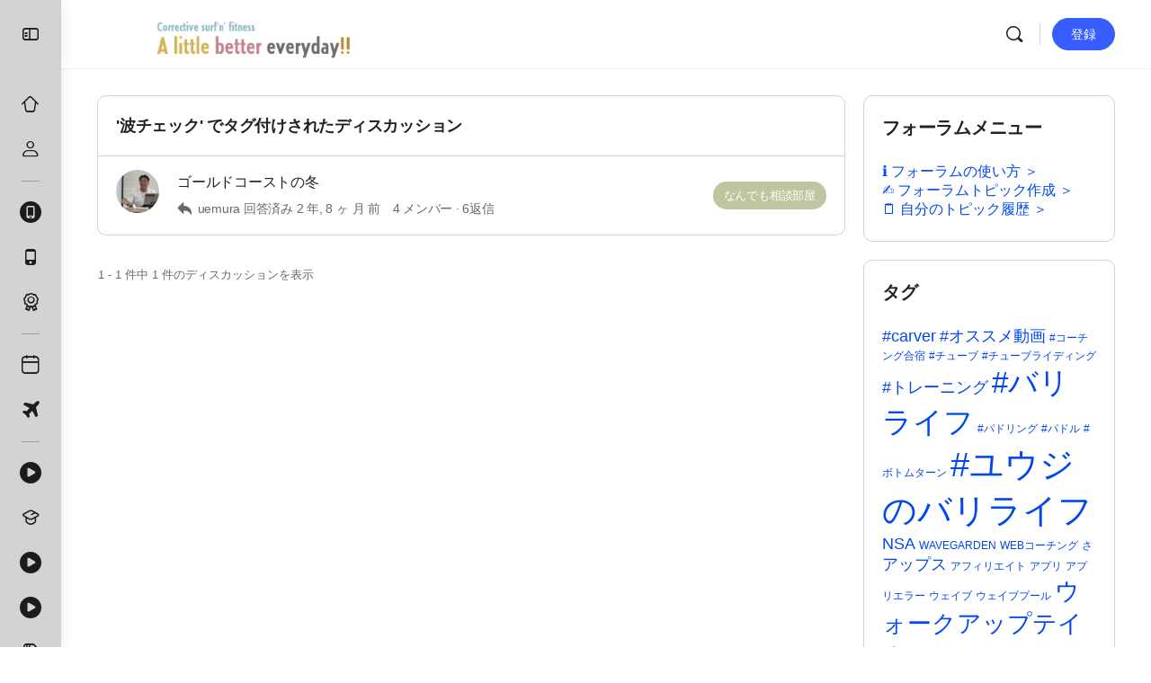

--- FILE ---
content_type: text/html; charset=UTF-8
request_url: https://correct-surf.com/forum/topic-tag/%E6%B3%A2%E3%83%81%E3%82%A7%E3%83%83%E3%82%AF
body_size: 51865
content:
<!doctype html>
<html lang="ja">
	<head>
		<meta charset="UTF-8">
		<link rel="profile" href="http://gmpg.org/xfn/11">
		<title>コレクトサーフ</title>
<script type="text/html" id="tmpl-bb-link-preview">
<% if ( link_scrapping ) { %>
	<% if ( link_loading ) { %>
		<span class="bb-url-scrapper-loading bb-ajax-loader"><i class="bb-icon-l bb-icon-spinner animate-spin"></i>プレビューを読み込んでいます。</span>
	<% } %>
	<% if ( link_success || link_error ) { %>
		<a title="プレビューのキャンセル" href="#" id="bb-close-link-suggestion">プレビューを削除</a>
		<div class="bb-link-preview-container">

			<% if ( link_images && link_images.length && link_success && ! link_error && '' !== link_image_index ) { %>
				<div id="bb-url-scrapper-img-holder">
					<div class="bb-link-preview-image">
						<div class="bb-link-preview-image-cover">
							<img src="<%= link_images[link_image_index] %>"/>
						</div>
						<div class="bb-link-preview-icons">
							<%
							if ( link_images.length > 1 ) { %>
								<a data-bp-tooltip-pos="up" data-bp-tooltip="Change image" href="#" class="icon-exchange toolbar-button bp-tooltip" id="icon-exchange"><i class="bb-icon-l bb-icon-exchange"></i></a>
							<% } %>
							<% if ( link_images.length ) { %>
								<a data-bp-tooltip-pos="up" data-bp-tooltip="Remove image" href="#" class="icon-image-slash toolbar-button bp-tooltip" id="bb-link-preview-remove-image"><i class="bb-icon-l bb-icon-image-slash"></i></a>
							<% } %>
							<a data-bp-tooltip-pos="up" data-bp-tooltip="確認" class="toolbar-button bp-tooltip" href="#" id="bb-link-preview-select-image">
								<i class="bb-icon-check bb-icon-l"></i>
							</a>
						</div>
					</div>
					<% if ( link_images.length > 1 ) { %>
						<div class="bb-url-thumb-nav">
							<button type="button" id="bb-url-prevPicButton"><span class="bb-icon-l bb-icon-angle-left"></span></button>
							<button type="button" id="bb-url-nextPicButton"><span class="bb-icon-l bb-icon-angle-right"></span></button>
							<div id="bb-url-scrapper-img-count">
								イメージ <%= link_image_index + 1 %>&nbsp;of&nbsp;<%= link_images.length %>
							</div>
						</div>
					<% } %>
				</div>
			<% } %>

			<% if ( link_success && ! link_error && link_url ) { %>
				<div class="bb-link-preview-info">
					<% var a = document.createElement('a');
						a.href = link_url;
						var hostname = a.hostname;
						var domainName = hostname.replace('www.', '' );
					%>

					<% if ( 'undefined' !== typeof link_title && link_title.trim() && link_description ) { %>
						<p class="bb-link-preview-link-name"><%= domainName %></p>
					<% } %>

					<% if ( link_success && ! link_error ) { %>
						<p class="bb-link-preview-title"><%= link_title %></p>
					<% } %>

					<% if ( link_success && ! link_error ) { %>
						<div class="bb-link-preview-excerpt"><p><%= link_description %></p></div>
					<% } %>
				</div>
			<% } %>
			<% if ( link_error && ! link_success ) { %>
				<div id="bb-url-error" class="bb-url-error"><%= link_error_msg %></div>
			<% } %>
		</div>
	<% } %>
<% } %>
</script>
<script type="text/html" id="tmpl-profile-card-popup">
	<div id="profile-card" class="bb-profile-card bb-popup-card" data-bp-item-id="" data-bp-item-component="members">

		<div class="skeleton-card">
			<div class="skeleton-card-body">
				<div class="skeleton-card-avatar bb-loading-bg"></div>
				<div class="skeleton-card-entity">
					<div class="skeleton-card-type bb-loading-bg"></div>
					<div class="skeleton-card-heading bb-loading-bg"></div>
					<div class="skeleton-card-meta bb-loading-bg"></div>
				</div>
			</div>
						<div class="skeleton-card-footer skeleton-footer-plain">
				<div class="skeleton-card-button bb-loading-bg"></div>
				<div class="skeleton-card-button bb-loading-bg"></div>
				<div class="skeleton-card-button bb-loading-bg"></div>
			</div>
		</div>

		<div class="bb-card-content">
			<div class="bb-card-body">
				<div class="bb-card-avatar">
					<span class="card-profile-status"></span>
					<img src="" alt="">
				</div>
				<div class="bb-card-entity">
					<div class="bb-card-profile-type"></div>
					<h4 class="bb-card-heading"></h4>
					<div class="bb-card-meta">
						<span class="card-meta-item card-meta-joined">Joined <span></span></span>
						<span class="card-meta-item card-meta-last-active"></span>
													<span class="card-meta-item card-meta-followers"></span>
												</div>
				</div>
			</div>
			<div class="bb-card-footer">
								<div class="bb-card-action bb-card-action-outline">
					<a href="" class="card-button card-button-profile">プロフィールの表示</a>
				</div>
			</div>
		</div>

	</div>
</script>
<script type="text/html" id="tmpl-group-card-popup">
	<div id="group-card" class="bb-group-card bb-popup-card" data-bp-item-id="" data-bp-item-component="groups">

		<div class="skeleton-card">
			<div class="skeleton-card-body">
				<div class="skeleton-card-avatar bb-loading-bg"></div>
				<div class="skeleton-card-entity">
					<div class="skeleton-card-heading bb-loading-bg"></div>
					<div class="skeleton-card-meta bb-loading-bg"></div>
				</div>
			</div>
						<div class="skeleton-card-footer skeleton-footer-plain">
				<div class="skeleton-card-button bb-loading-bg"></div>
				<div class="skeleton-card-button bb-loading-bg"></div>
			</div>
		</div>

		<div class="bb-card-content">
			<div class="bb-card-body">
				<div class="bb-card-avatar">
					<img src="" alt="">
				</div>
				<div class="bb-card-entity">
					<h4 class="bb-card-heading"></h4>
					<div class="bb-card-meta">
						<span class="card-meta-item card-meta-status"></span>
						<span class="card-meta-item card-meta-type"></span>
						<span class="card-meta-item card-meta-last-active"></span>
					</div>
					<div class="card-group-members">
						<span class="bs-group-members"></span>
					</div>
				</div>
			</div>
			<div class="bb-card-footer">
								<div class="bb-card-action bb-card-action-outline">
					<a href="" class="card-button card-button-group">View Group</a>
				</div>
			</div>
		</div>

	</div>
</script>

            <style id="bb_learndash_30_custom_colors">

                
                .learndash-wrapper .bb-single-course-sidebar .ld-status.ld-primary-background {
                    background-color: #e2e7ed !important;
                    color: inherit !important;
                }

                .learndash-wrapper .ld-course-status .ld-status.ld-status-progress.ld-primary-background {
                    background-color: #ebe9e6 !important;
                    color: inherit !important;
                }

                .learndash-wrapper .learndash_content_wrap .wpProQuiz_content .wpProQuiz_button_reShowQuestion:hover {
                    background-color: #fff !important;
                }

                .learndash-wrapper .learndash_content_wrap .wpProQuiz_content .wpProQuiz_toplistTable th {
                    background-color: transparent !important;
                }

                .learndash-wrapper .wpProQuiz_content .wpProQuiz_button:not(.wpProQuiz_button_reShowQuestion):not(.wpProQuiz_button_restartQuiz) {
                    color: #fff !important;
                }

                .learndash-wrapper .wpProQuiz_content .wpProQuiz_button.wpProQuiz_button_restartQuiz {
                    color: #fff !important;
                }

                .wpProQuiz_content .wpProQuiz_results > div > .wpProQuiz_button,
                .learndash-wrapper .bb-learndash-content-wrap .ld-item-list .ld-item-list-item a.ld-item-name:hover,
                .learndash-wrapper .bb-learndash-content-wrap .ld-item-list .ld-item-list-item .ld-item-list-item-preview:hover a.ld-item-name .ld-item-title,
                .learndash-wrapper .bb-learndash-content-wrap .ld-item-list .ld-item-list-item .ld-item-list-item-preview:hover .ld-expand-button .ld-icon-arrow-down,
                .lms-topic-sidebar-wrapper .lms-lessions-list > ol li a.bb-lesson-head:hover,
                .learndash-wrapper .bb-learndash-content-wrap .ld-primary-color-hover:hover,
                .learndash-wrapper .learndash_content_wrap .ld-table-list-item-quiz .ld-primary-color-hover:hover .ld-item-title,
                .learndash-wrapper .ld-item-list-item-expanded .ld-table-list-items .ld-table-list-item .ld-table-list-item-quiz .ld-primary-color-hover:hover .ld-item-title,
                .learndash-wrapper .ld-table-list .ld-table-list-items div.ld-table-list-item a.ld-table-list-item-preview:hover .ld-topic-title,
                .lms-lesson-content .bb-type-list li a:hover,
                .lms-lesson-content .lms-quiz-list li a:hover,
                .learndash-wrapper .ld-expand-button.ld-button-alternate:hover .ld-icon-arrow-down,
                .learndash-wrapper .ld-table-list .ld-table-list-items div.ld-table-list-item a.ld-table-list-item-preview:hover .ld-topic-title:before,
                .bb-lessons-list .lms-toggle-lesson i:hover,
                .lms-topic-sidebar-wrapper .lms-course-quizzes-list > ul li a:hover,
                .lms-topic-sidebar-wrapper .lms-course-members-list .course-members-list a:hover,
                .lms-topic-sidebar-wrapper .lms-course-members-list .bb-course-member-wrap > .list-members-extra,
                .lms-topic-sidebar-wrapper .lms-course-members-list .bb-course-member-wrap > .list-members-extra:hover,
                .learndash-wrapper .ld-item-list .ld-item-list-item.ld-item-lesson-item .ld-item-list-item-preview .ld-item-name .ld-item-title .ld-item-components span,
                .bb-about-instructor h5 a:hover,
                .learndash_content_wrap .comment-respond .comment-author:hover,
                .single-sfwd-courses .comment-respond .comment-author:hover {
                    color: #0047ef !important;
                }

                .learndash-wrapper .learndash_content_wrap #quiz_continue_link,
                .learndash-wrapper .learndash_content_wrap .learndash_mark_complete_button,
                .learndash-wrapper .learndash_content_wrap #learndash_mark_complete_button,
                .learndash-wrapper .learndash_content_wrap .ld-status-complete,
                .learndash-wrapper .learndash_content_wrap .ld-alert-success .ld-button,
                .learndash-wrapper .learndash_content_wrap .ld-alert-success .ld-alert-icon,
                .wpProQuiz_questionList[data-type="assessment_answer"] .wpProQuiz_questionListItem label.is-selected:before,
                .wpProQuiz_questionList[data-type="single"] .wpProQuiz_questionListItem label.is-selected:before,
                .wpProQuiz_questionList[data-type="multiple"] .wpProQuiz_questionListItem label.is-selected:before {
                    background-color: #0047ef !important;
                }

                .wpProQuiz_content .wpProQuiz_results > div > .wpProQuiz_button,
                .wpProQuiz_questionList[data-type="multiple"] .wpProQuiz_questionListItem label.is-selected:before {
                    border-color: #0047ef !important;
                }

                .learndash-wrapper .wpProQuiz_content .wpProQuiz_button.wpProQuiz_button_restartQuiz,
                .learndash-wrapper .wpProQuiz_content .wpProQuiz_button.wpProQuiz_button_restartQuiz:hover,
                #learndash-page-content .sfwd-course-nav .learndash_next_prev_link a:hover,
                .bb-cover-list-item .ld-primary-background {
                    background-color: #0047ef !important;
                }

                
                
                .lms-topic-sidebar-wrapper .ld-secondary-background,
                .i-progress.i-progress-completed,
                .bb-cover-list-item .ld-secondary-background,
                .learndash-wrapper .ld-status-icon.ld-status-complete.ld-secondary-background,
                .learndash-wrapper .ld-status-icon.ld-quiz-complete,
                .ld-progress-bar .ld-progress-bar-percentage.ld-secondary-background {
                    background-color: #019e7c !important;
                }

                .bb-progress .bb-progress-circle {
                    border-color: #019e7c !important;
                }

                .learndash-wrapper .ld-alert-success {
                    border-color: #DCDFE3 !important;
                }

                .learndash-wrapper .ld-secondary-in-progress-icon {
                    color: #019e7c !important;
                }

                .learndash-wrapper .bb-learndash-content-wrap .ld-secondary-in-progress-icon {
                    border-left-color: #DEDFE2 !important;
                    border-top-color: #DEDFE2 !important;
                }

                
                
                .learndash-wrapper .ld-item-list .ld-item-list-item.ld-item-lesson-item .ld-item-name .ld-item-title .ld-item-components span.ld-status-waiting,
                .learndash-wrapper .ld-item-list .ld-item-list-item.ld-item-lesson-item .ld-item-name .ld-item-title .ld-item-components span.ld-status-waiting span.ld-icon,
                .learndash-wrapper .ld-status-waiting {
                    background-color: #ffd200 !important;
                }

                
            </style>

			<meta name='robots' content='max-image-preview:large' />
<meta name="description" content="あなたのサーフィンを、さらに楽しく">

<!-- Google Tag Manager for WordPress by gtm4wp.com -->
<script data-cfasync="false" data-pagespeed-no-defer>
	var gtm4wp_datalayer_name = "dataLayer";
	var dataLayer = dataLayer || [];
</script>
<!-- End Google Tag Manager for WordPress by gtm4wp.com --><link rel='dns-prefetch' href='//www.google.com' />
<link rel='dns-prefetch' href='//js.stripe.com' />
<link rel='dns-prefetch' href='//cdn.onesignal.com' />
<link rel="alternate" type="application/rss+xml" title="コレクトサーフ &raquo; フィード" href="https://correct-surf.com/feed" />
<link rel="alternate" type="application/rss+xml" title="コレクトサーフ &raquo; コメントフィード" href="https://correct-surf.com/comments/feed" />
    <script>
        window.dataLayer = window.dataLayer || [];
        window.dataLayer.push({
            'pmpro_membership_level': 'no_level'
        });
    </script>
    <style id='wp-img-auto-sizes-contain-inline-css' type='text/css'>
img:is([sizes=auto i],[sizes^="auto," i]){contain-intrinsic-size:3000px 1500px}
/*# sourceURL=wp-img-auto-sizes-contain-inline-css */
</style>
<link rel='stylesheet' id='bp-mentions-css-css' href='https://correct-surf.com/wp-content/plugins/buddyboss-platform/bp-core/css/mentions.min.css?ver=2.18.0' type='text/css' media='all' />
<link rel='stylesheet' id='mec-select2-style-css' href='https://correct-surf.com/wp-content/plugins/modern-events-calendar/assets/packages/select2/select2.min.css?ver=7.29.0.1769761070' type='text/css' media='all' />
<link rel='stylesheet' id='mec-font-icons-css' href='https://correct-surf.com/wp-content/plugins/modern-events-calendar/assets/css/iconfonts.css?ver=7.29.0.1769761070' type='text/css' media='all' />
<link rel='stylesheet' id='mec-frontend-style-css' href='https://correct-surf.com/wp-content/plugins/modern-events-calendar/assets/css/frontend.min.css?ver=7.29.0.1769761070' type='text/css' media='all' />
<link rel='stylesheet' id='mec-tooltip-style-css' href='https://correct-surf.com/wp-content/plugins/modern-events-calendar/assets/packages/tooltip/tooltip.css?ver=7.29.0.1769761070' type='text/css' media='all' />
<link rel='stylesheet' id='mec-tooltip-shadow-style-css' href='https://correct-surf.com/wp-content/plugins/modern-events-calendar/assets/packages/tooltip/tooltipster-sideTip-shadow.min.css?ver=7.29.0.1769761070' type='text/css' media='all' />
<link rel='stylesheet' id='featherlight-css' href='https://correct-surf.com/wp-content/plugins/modern-events-calendar/assets/packages/featherlight/featherlight.css?ver=7.29.0.1769761070' type='text/css' media='all' />
<link rel='stylesheet' id='mec-lity-style-css' href='https://correct-surf.com/wp-content/plugins/modern-events-calendar/assets/packages/lity/lity.min.css?ver=7.29.0.1769761070' type='text/css' media='all' />
<link rel='stylesheet' id='mec-general-calendar-style-css' href='https://correct-surf.com/wp-content/plugins/modern-events-calendar/assets/css/mec-general-calendar.css?ver=7.29.0.1769761070' type='text/css' media='all' />
<link rel='stylesheet' id='bp-nouveau-icons-map-css' href='https://correct-surf.com/wp-content/plugins/buddyboss-platform/bp-templates/bp-nouveau/icons/css/icons-map.min.css?ver=2.18.0' type='text/css' media='all' />
<link rel='stylesheet' id='bp-nouveau-bb-icons-css' href='https://correct-surf.com/wp-content/plugins/buddyboss-platform/bp-templates/bp-nouveau/icons/css/bb-icons.min.css?ver=1.0.8' type='text/css' media='all' />
<link rel='stylesheet' id='dashicons-css' href='https://correct-surf.com/wp-includes/css/dashicons.min.css?ver=6.9' type='text/css' media='all' />
<link rel='stylesheet' id='bp-nouveau-css' href='https://correct-surf.com/wp-content/plugins/buddyboss-platform/bp-templates/bp-nouveau/css/buddypress.min.css?ver=2.18.0' type='text/css' media='all' />
<style id='bp-nouveau-inline-css' type='text/css'>
.list-wrap .bs-group-cover a:before{ background:unset; }
/*# sourceURL=bp-nouveau-inline-css */
</style>
<link rel='stylesheet' id='buddyboss_legacy-css' href='https://correct-surf.com/wp-content/themes/buddyboss-theme/inc/plugins/buddyboss-menu-icons/vendor/kucrut/icon-picker/css/types/buddyboss_legacy.css?ver=1.0' type='text/css' media='all' />
<link rel='stylesheet' id='elusive-css' href='https://correct-surf.com/wp-content/themes/buddyboss-theme/inc/plugins/buddyboss-menu-icons/vendor/kucrut/icon-picker/css/types/elusive.css?ver=2.0' type='text/css' media='all' />
<link rel='stylesheet' id='font-awesome-css' href='https://correct-surf.com/wp-content/themes/buddyboss-theme/inc/plugins/buddyboss-menu-icons/vendor/kucrut/icon-picker/css/types/font-awesome.css?ver=4.7.0' type='text/css' media='all' />
<link rel='stylesheet' id='genericons-css' href='https://correct-surf.com/wp-content/themes/buddyboss-theme/inc/plugins/buddyboss-menu-icons/vendor/kucrut/icon-picker/css/types/genericons.css?ver=3.4' type='text/css' media='all' />
<link rel='stylesheet' id='wp-block-library-css' href='https://correct-surf.com/wp-includes/css/dist/block-library/style.min.css?ver=6.9' type='text/css' media='all' />
<style id='classic-theme-styles-inline-css' type='text/css'>
/*! This file is auto-generated */
.wp-block-button__link{color:#fff;background-color:#32373c;border-radius:9999px;box-shadow:none;text-decoration:none;padding:calc(.667em + 2px) calc(1.333em + 2px);font-size:1.125em}.wp-block-file__button{background:#32373c;color:#fff;text-decoration:none}
/*# sourceURL=/wp-includes/css/classic-themes.min.css */
</style>
<link rel='stylesheet' id='bb_theme_block-buddypanel-style-css-css' href='https://correct-surf.com/wp-content/themes/buddyboss-theme/blocks/buddypanel/build/style-buddypanel.css?ver=0d3f6dc312fb857c6779' type='text/css' media='all' />
<link rel='stylesheet' id='jet-engine-frontend-css' href='https://correct-surf.com/wp-content/plugins/jet-engine/assets/css/frontend.css?ver=3.8.3' type='text/css' media='all' />
<style id='filebird-block-filebird-gallery-style-inline-css' type='text/css'>
ul.filebird-block-filebird-gallery{margin:auto!important;padding:0!important;width:100%}ul.filebird-block-filebird-gallery.layout-grid{display:grid;grid-gap:20px;align-items:stretch;grid-template-columns:repeat(var(--columns),1fr);justify-items:stretch}ul.filebird-block-filebird-gallery.layout-grid li img{border:1px solid #ccc;box-shadow:2px 2px 6px 0 rgba(0,0,0,.3);height:100%;max-width:100%;-o-object-fit:cover;object-fit:cover;width:100%}ul.filebird-block-filebird-gallery.layout-masonry{-moz-column-count:var(--columns);-moz-column-gap:var(--space);column-gap:var(--space);-moz-column-width:var(--min-width);columns:var(--min-width) var(--columns);display:block;overflow:auto}ul.filebird-block-filebird-gallery.layout-masonry li{margin-bottom:var(--space)}ul.filebird-block-filebird-gallery li{list-style:none}ul.filebird-block-filebird-gallery li figure{height:100%;margin:0;padding:0;position:relative;width:100%}ul.filebird-block-filebird-gallery li figure figcaption{background:linear-gradient(0deg,rgba(0,0,0,.7),rgba(0,0,0,.3) 70%,transparent);bottom:0;box-sizing:border-box;color:#fff;font-size:.8em;margin:0;max-height:100%;overflow:auto;padding:3em .77em .7em;position:absolute;text-align:center;width:100%;z-index:2}ul.filebird-block-filebird-gallery li figure figcaption a{color:inherit}.fb-block-hover-animation-zoomIn figure{overflow:hidden}.fb-block-hover-animation-zoomIn figure img{transform:scale(1);transition:.3s ease-in-out}.fb-block-hover-animation-zoomIn figure:hover img{transform:scale(1.3)}.fb-block-hover-animation-shine figure{overflow:hidden;position:relative}.fb-block-hover-animation-shine figure:before{background:linear-gradient(90deg,hsla(0,0%,100%,0) 0,hsla(0,0%,100%,.3));content:"";display:block;height:100%;left:-75%;position:absolute;top:0;transform:skewX(-25deg);width:50%;z-index:2}.fb-block-hover-animation-shine figure:hover:before{animation:shine .75s}@keyframes shine{to{left:125%}}.fb-block-hover-animation-opacity figure{overflow:hidden}.fb-block-hover-animation-opacity figure img{opacity:1;transition:.3s ease-in-out}.fb-block-hover-animation-opacity figure:hover img{opacity:.5}.fb-block-hover-animation-grayscale figure img{filter:grayscale(100%);transition:.3s ease-in-out}.fb-block-hover-animation-grayscale figure:hover img{filter:grayscale(0)}

/*# sourceURL=https://correct-surf.com/wp-content/plugins/filebird-pro/blocks/filebird-gallery/build/style-index.css */
</style>
<style id='global-styles-inline-css' type='text/css'>
:root{--wp--preset--aspect-ratio--square: 1;--wp--preset--aspect-ratio--4-3: 4/3;--wp--preset--aspect-ratio--3-4: 3/4;--wp--preset--aspect-ratio--3-2: 3/2;--wp--preset--aspect-ratio--2-3: 2/3;--wp--preset--aspect-ratio--16-9: 16/9;--wp--preset--aspect-ratio--9-16: 9/16;--wp--preset--color--black: #000000;--wp--preset--color--cyan-bluish-gray: #abb8c3;--wp--preset--color--white: #ffffff;--wp--preset--color--pale-pink: #f78da7;--wp--preset--color--vivid-red: #cf2e2e;--wp--preset--color--luminous-vivid-orange: #ff6900;--wp--preset--color--luminous-vivid-amber: #fcb900;--wp--preset--color--light-green-cyan: #7bdcb5;--wp--preset--color--vivid-green-cyan: #00d084;--wp--preset--color--pale-cyan-blue: #8ed1fc;--wp--preset--color--vivid-cyan-blue: #0693e3;--wp--preset--color--vivid-purple: #9b51e0;--wp--preset--gradient--vivid-cyan-blue-to-vivid-purple: linear-gradient(135deg,rgb(6,147,227) 0%,rgb(155,81,224) 100%);--wp--preset--gradient--light-green-cyan-to-vivid-green-cyan: linear-gradient(135deg,rgb(122,220,180) 0%,rgb(0,208,130) 100%);--wp--preset--gradient--luminous-vivid-amber-to-luminous-vivid-orange: linear-gradient(135deg,rgb(252,185,0) 0%,rgb(255,105,0) 100%);--wp--preset--gradient--luminous-vivid-orange-to-vivid-red: linear-gradient(135deg,rgb(255,105,0) 0%,rgb(207,46,46) 100%);--wp--preset--gradient--very-light-gray-to-cyan-bluish-gray: linear-gradient(135deg,rgb(238,238,238) 0%,rgb(169,184,195) 100%);--wp--preset--gradient--cool-to-warm-spectrum: linear-gradient(135deg,rgb(74,234,220) 0%,rgb(151,120,209) 20%,rgb(207,42,186) 40%,rgb(238,44,130) 60%,rgb(251,105,98) 80%,rgb(254,248,76) 100%);--wp--preset--gradient--blush-light-purple: linear-gradient(135deg,rgb(255,206,236) 0%,rgb(152,150,240) 100%);--wp--preset--gradient--blush-bordeaux: linear-gradient(135deg,rgb(254,205,165) 0%,rgb(254,45,45) 50%,rgb(107,0,62) 100%);--wp--preset--gradient--luminous-dusk: linear-gradient(135deg,rgb(255,203,112) 0%,rgb(199,81,192) 50%,rgb(65,88,208) 100%);--wp--preset--gradient--pale-ocean: linear-gradient(135deg,rgb(255,245,203) 0%,rgb(182,227,212) 50%,rgb(51,167,181) 100%);--wp--preset--gradient--electric-grass: linear-gradient(135deg,rgb(202,248,128) 0%,rgb(113,206,126) 100%);--wp--preset--gradient--midnight: linear-gradient(135deg,rgb(2,3,129) 0%,rgb(40,116,252) 100%);--wp--preset--font-size--small: 13px;--wp--preset--font-size--medium: 20px;--wp--preset--font-size--large: 36px;--wp--preset--font-size--x-large: 42px;--wp--preset--spacing--20: 0.44rem;--wp--preset--spacing--30: 0.67rem;--wp--preset--spacing--40: 1rem;--wp--preset--spacing--50: 1.5rem;--wp--preset--spacing--60: 2.25rem;--wp--preset--spacing--70: 3.38rem;--wp--preset--spacing--80: 5.06rem;--wp--preset--shadow--natural: 6px 6px 9px rgba(0, 0, 0, 0.2);--wp--preset--shadow--deep: 12px 12px 50px rgba(0, 0, 0, 0.4);--wp--preset--shadow--sharp: 6px 6px 0px rgba(0, 0, 0, 0.2);--wp--preset--shadow--outlined: 6px 6px 0px -3px rgb(255, 255, 255), 6px 6px rgb(0, 0, 0);--wp--preset--shadow--crisp: 6px 6px 0px rgb(0, 0, 0);}:where(.is-layout-flex){gap: 0.5em;}:where(.is-layout-grid){gap: 0.5em;}body .is-layout-flex{display: flex;}.is-layout-flex{flex-wrap: wrap;align-items: center;}.is-layout-flex > :is(*, div){margin: 0;}body .is-layout-grid{display: grid;}.is-layout-grid > :is(*, div){margin: 0;}:where(.wp-block-columns.is-layout-flex){gap: 2em;}:where(.wp-block-columns.is-layout-grid){gap: 2em;}:where(.wp-block-post-template.is-layout-flex){gap: 1.25em;}:where(.wp-block-post-template.is-layout-grid){gap: 1.25em;}.has-black-color{color: var(--wp--preset--color--black) !important;}.has-cyan-bluish-gray-color{color: var(--wp--preset--color--cyan-bluish-gray) !important;}.has-white-color{color: var(--wp--preset--color--white) !important;}.has-pale-pink-color{color: var(--wp--preset--color--pale-pink) !important;}.has-vivid-red-color{color: var(--wp--preset--color--vivid-red) !important;}.has-luminous-vivid-orange-color{color: var(--wp--preset--color--luminous-vivid-orange) !important;}.has-luminous-vivid-amber-color{color: var(--wp--preset--color--luminous-vivid-amber) !important;}.has-light-green-cyan-color{color: var(--wp--preset--color--light-green-cyan) !important;}.has-vivid-green-cyan-color{color: var(--wp--preset--color--vivid-green-cyan) !important;}.has-pale-cyan-blue-color{color: var(--wp--preset--color--pale-cyan-blue) !important;}.has-vivid-cyan-blue-color{color: var(--wp--preset--color--vivid-cyan-blue) !important;}.has-vivid-purple-color{color: var(--wp--preset--color--vivid-purple) !important;}.has-black-background-color{background-color: var(--wp--preset--color--black) !important;}.has-cyan-bluish-gray-background-color{background-color: var(--wp--preset--color--cyan-bluish-gray) !important;}.has-white-background-color{background-color: var(--wp--preset--color--white) !important;}.has-pale-pink-background-color{background-color: var(--wp--preset--color--pale-pink) !important;}.has-vivid-red-background-color{background-color: var(--wp--preset--color--vivid-red) !important;}.has-luminous-vivid-orange-background-color{background-color: var(--wp--preset--color--luminous-vivid-orange) !important;}.has-luminous-vivid-amber-background-color{background-color: var(--wp--preset--color--luminous-vivid-amber) !important;}.has-light-green-cyan-background-color{background-color: var(--wp--preset--color--light-green-cyan) !important;}.has-vivid-green-cyan-background-color{background-color: var(--wp--preset--color--vivid-green-cyan) !important;}.has-pale-cyan-blue-background-color{background-color: var(--wp--preset--color--pale-cyan-blue) !important;}.has-vivid-cyan-blue-background-color{background-color: var(--wp--preset--color--vivid-cyan-blue) !important;}.has-vivid-purple-background-color{background-color: var(--wp--preset--color--vivid-purple) !important;}.has-black-border-color{border-color: var(--wp--preset--color--black) !important;}.has-cyan-bluish-gray-border-color{border-color: var(--wp--preset--color--cyan-bluish-gray) !important;}.has-white-border-color{border-color: var(--wp--preset--color--white) !important;}.has-pale-pink-border-color{border-color: var(--wp--preset--color--pale-pink) !important;}.has-vivid-red-border-color{border-color: var(--wp--preset--color--vivid-red) !important;}.has-luminous-vivid-orange-border-color{border-color: var(--wp--preset--color--luminous-vivid-orange) !important;}.has-luminous-vivid-amber-border-color{border-color: var(--wp--preset--color--luminous-vivid-amber) !important;}.has-light-green-cyan-border-color{border-color: var(--wp--preset--color--light-green-cyan) !important;}.has-vivid-green-cyan-border-color{border-color: var(--wp--preset--color--vivid-green-cyan) !important;}.has-pale-cyan-blue-border-color{border-color: var(--wp--preset--color--pale-cyan-blue) !important;}.has-vivid-cyan-blue-border-color{border-color: var(--wp--preset--color--vivid-cyan-blue) !important;}.has-vivid-purple-border-color{border-color: var(--wp--preset--color--vivid-purple) !important;}.has-vivid-cyan-blue-to-vivid-purple-gradient-background{background: var(--wp--preset--gradient--vivid-cyan-blue-to-vivid-purple) !important;}.has-light-green-cyan-to-vivid-green-cyan-gradient-background{background: var(--wp--preset--gradient--light-green-cyan-to-vivid-green-cyan) !important;}.has-luminous-vivid-amber-to-luminous-vivid-orange-gradient-background{background: var(--wp--preset--gradient--luminous-vivid-amber-to-luminous-vivid-orange) !important;}.has-luminous-vivid-orange-to-vivid-red-gradient-background{background: var(--wp--preset--gradient--luminous-vivid-orange-to-vivid-red) !important;}.has-very-light-gray-to-cyan-bluish-gray-gradient-background{background: var(--wp--preset--gradient--very-light-gray-to-cyan-bluish-gray) !important;}.has-cool-to-warm-spectrum-gradient-background{background: var(--wp--preset--gradient--cool-to-warm-spectrum) !important;}.has-blush-light-purple-gradient-background{background: var(--wp--preset--gradient--blush-light-purple) !important;}.has-blush-bordeaux-gradient-background{background: var(--wp--preset--gradient--blush-bordeaux) !important;}.has-luminous-dusk-gradient-background{background: var(--wp--preset--gradient--luminous-dusk) !important;}.has-pale-ocean-gradient-background{background: var(--wp--preset--gradient--pale-ocean) !important;}.has-electric-grass-gradient-background{background: var(--wp--preset--gradient--electric-grass) !important;}.has-midnight-gradient-background{background: var(--wp--preset--gradient--midnight) !important;}.has-small-font-size{font-size: var(--wp--preset--font-size--small) !important;}.has-medium-font-size{font-size: var(--wp--preset--font-size--medium) !important;}.has-large-font-size{font-size: var(--wp--preset--font-size--large) !important;}.has-x-large-font-size{font-size: var(--wp--preset--font-size--x-large) !important;}
:where(.wp-block-post-template.is-layout-flex){gap: 1.25em;}:where(.wp-block-post-template.is-layout-grid){gap: 1.25em;}
:where(.wp-block-term-template.is-layout-flex){gap: 1.25em;}:where(.wp-block-term-template.is-layout-grid){gap: 1.25em;}
:where(.wp-block-columns.is-layout-flex){gap: 2em;}:where(.wp-block-columns.is-layout-grid){gap: 2em;}
:root :where(.wp-block-pullquote){font-size: 1.5em;line-height: 1.6;}
/*# sourceURL=global-styles-inline-css */
</style>
<link rel='stylesheet' id='emojionearea-css' href='https://correct-surf.com/wp-content/plugins/buddyboss-platform/bp-core/css/emojionearea-edited.min.css?ver=2.18.0' type='text/css' media='all' />
<link rel='stylesheet' id='bp-medium-editor-css' href='https://correct-surf.com/wp-content/plugins/buddyboss-platform/bp-core/css/medium-editor.min.css?ver=2.18.0' type='text/css' media='all' />
<link rel='stylesheet' id='bp-medium-editor-beagle-css' href='https://correct-surf.com/wp-content/plugins/buddyboss-platform/bp-core/css/medium-editor-beagle.min.css?ver=2.18.0' type='text/css' media='all' />
<link rel='stylesheet' id='bp-select2-css' href='https://correct-surf.com/wp-content/plugins/buddyboss-platform/bp-core/css/vendor/select2.min.css?ver=2.18.0' type='text/css' media='all' />
<link rel='stylesheet' id='bb-pro-enqueue-scripts-css' href='https://correct-surf.com/wp-content/plugins/buddyboss-platform-pro/assets/css/index.min.css?ver=2.12.0' type='text/css' media='all' />
<link rel='stylesheet' id='bb-access-control-css' href='https://correct-surf.com/wp-content/plugins/buddyboss-platform-pro/includes/access-control/assets/css/bb-access-control.min.css?ver=2.12.0' type='text/css' media='all' />
<link rel='stylesheet' id='bb-polls-style-css' href='https://correct-surf.com/wp-content/plugins/buddyboss-platform-pro/includes/polls/assets/css/bb-polls.min.css?ver=2.12.0' type='text/css' media='all' />
<link rel='stylesheet' id='bb-schedule-posts-css' href='https://correct-surf.com/wp-content/plugins/buddyboss-platform-pro/includes/schedule-posts/assets/css/bb-schedule-posts.min.css?ver=2.12.0' type='text/css' media='all' />
<link rel='stylesheet' id='bb-activity-post-feature-image-css' href='https://correct-surf.com/wp-content/plugins/buddyboss-platform-pro/includes/platform-settings/activity/post-feature-image/assets/css/bb-activity-post-feature-image.min.css?ver=2.12.0' type='text/css' media='all' />
<link rel='stylesheet' id='bb-cropper-css-css' href='https://correct-surf.com/wp-content/plugins/buddyboss-platform/bp-core/css/vendor/cropper.min.css?ver=2.18.0' type='text/css' media='all' />
<link rel='stylesheet' id='bb-meprlms-frontend-css' href='https://correct-surf.com/wp-content/plugins/buddyboss-platform-pro/includes/integrations/meprlms/assets/css/meprlms-frontend.min.css?ver=2.18.0' type='text/css' media='all' />
<link rel='stylesheet' id='bb-tutorlms-admin-css' href='https://correct-surf.com/wp-content/plugins/buddyboss-platform-pro/includes/integrations/tutorlms/assets/css/bb-tutorlms-admin.min.css?ver=2.18.0' type='text/css' media='all' />
<link rel='stylesheet' id='bp-media-videojs-css-css' href='https://correct-surf.com/wp-content/plugins/buddyboss-platform/bp-core/css/vendor/video-js.min.css?ver=2.18.0' type='text/css' media='all' />
<link rel='stylesheet' id='bb-sso-login-css' href='https://correct-surf.com/wp-content/plugins/buddyboss-platform-pro/includes/sso/assets/css/bb-sso-login.min.css?ver=2.12.0' type='text/css' media='all' />
<link rel='stylesheet' id='mec-zoom-style-css' href='https://correct-surf.com/wp-content/plugins/mec-zoom-integration/assets/mec-zoom.css?ver=6.9' type='text/css' media='all' />
<link rel='stylesheet' id='pmpro_frontend_base-css' href='https://correct-surf.com/wp-content/plugins/paid-memberships-pro/css/frontend/base.css?ver=3.6.4' type='text/css' media='all' />
<link rel='stylesheet' id='pmpro_frontend_variation_1-css' href='https://correct-surf.com/wp-content/plugins/paid-memberships-pro/css/frontend/variation_1.css?ver=3.6.4' type='text/css' media='all' />
<link rel='stylesheet' id='pmprodev-css' href='https://correct-surf.com/wp-content/plugins/pmpro-toolkit/css/pmprodev.css?ver=6.9' type='text/css' media='all' />
<link rel='stylesheet' id='slicewp-style-css' href='https://correct-surf.com/wp-content/plugins/slicewp/assets/css/style-front-end.css?ver=1.2.3' type='text/css' media='all' />
<link rel='stylesheet' id='buddyboss_appstyle-css' href='https://correct-surf.com/wp-content/plugins/buddyboss-app/assets/css/main.css?ver=2.2.70' type='text/css' media='all' />
<link rel='stylesheet' id='learndash_quiz_front_css-css' href='//correct-surf.com/wp-content/plugins/sfwd-lms/themes/legacy/templates/learndash_quiz_front.min.css?ver=4.25.8.1' type='text/css' media='all' />
<link rel='stylesheet' id='learndash-css' href='//correct-surf.com/wp-content/plugins/sfwd-lms/src/assets/dist/css/styles.css?ver=4.25.8.1' type='text/css' media='all' />
<link rel='stylesheet' id='jquery-dropdown-css-css' href='//correct-surf.com/wp-content/plugins/sfwd-lms/assets/css/jquery.dropdown.min.css?ver=4.25.8.1' type='text/css' media='all' />
<link rel='stylesheet' id='learndash_lesson_video-css' href='//correct-surf.com/wp-content/plugins/sfwd-lms/themes/legacy/templates/learndash_lesson_video.min.css?ver=4.25.8.1' type='text/css' media='all' />
<link rel='stylesheet' id='learndash-admin-bar-css' href='https://correct-surf.com/wp-content/plugins/sfwd-lms/src/assets/dist/css/admin-bar/styles.css?ver=4.25.8.1' type='text/css' media='all' />
<link rel='stylesheet' id='learndash-course-grid-skin-grid-css' href='https://correct-surf.com/wp-content/plugins/sfwd-lms/includes/course-grid/templates/skins/grid/style.css?ver=4.25.8.1' type='text/css' media='all' />
<link rel='stylesheet' id='learndash-course-grid-pagination-css' href='https://correct-surf.com/wp-content/plugins/sfwd-lms/includes/course-grid/templates/pagination/style.css?ver=4.25.8.1' type='text/css' media='all' />
<link rel='stylesheet' id='learndash-course-grid-filter-css' href='https://correct-surf.com/wp-content/plugins/sfwd-lms/includes/course-grid/templates/filter/style.css?ver=4.25.8.1' type='text/css' media='all' />
<link rel='stylesheet' id='learndash-course-grid-card-grid-1-css' href='https://correct-surf.com/wp-content/plugins/sfwd-lms/includes/course-grid/templates/cards/grid-1/style.css?ver=4.25.8.1' type='text/css' media='all' />
<link rel='stylesheet' id='redux-extendify-styles-css' href='https://correct-surf.com/wp-content/themes/buddyboss-theme/inc/admin/framework/redux-core/assets/css/extendify-utilities.css?ver=4.4.11' type='text/css' media='all' />
<link rel='stylesheet' id='buddyboss-theme-fonts-css' href='https://correct-surf.com/wp-content/themes/buddyboss-theme/assets/fonts/fonts.css?ver=2.18.0' type='text/css' media='all' />
<link rel='stylesheet' id='learndash-front-css' href='//correct-surf.com/wp-content/plugins/sfwd-lms/themes/ld30/assets/css/learndash.min.css?ver=4.25.8.1' type='text/css' media='all' />
<style id='learndash-front-inline-css' type='text/css'>
		.learndash-wrapper .ld-item-list .ld-item-list-item.ld-is-next,
		.learndash-wrapper .wpProQuiz_content .wpProQuiz_questionListItem label:focus-within {
			border-color: #0047ef;
		}

		/*
		.learndash-wrapper a:not(.ld-button):not(#quiz_continue_link):not(.ld-focus-menu-link):not(.btn-blue):not(#quiz_continue_link):not(.ld-js-register-account):not(#ld-focus-mode-course-heading):not(#btn-join):not(.ld-item-name):not(.ld-table-list-item-preview):not(.ld-lesson-item-preview-heading),
		 */

		.learndash-wrapper .ld-breadcrumbs a,
		.learndash-wrapper .ld-lesson-item.ld-is-current-lesson .ld-lesson-item-preview-heading,
		.learndash-wrapper .ld-lesson-item.ld-is-current-lesson .ld-lesson-title,
		.learndash-wrapper .ld-primary-color-hover:hover,
		.learndash-wrapper .ld-primary-color,
		.learndash-wrapper .ld-primary-color-hover:hover,
		.learndash-wrapper .ld-primary-color,
		.learndash-wrapper .ld-tabs .ld-tabs-navigation .ld-tab.ld-active,
		.learndash-wrapper .ld-button.ld-button-transparent,
		.learndash-wrapper .ld-button.ld-button-reverse,
		.learndash-wrapper .ld-icon-certificate,
		.learndash-wrapper .ld-login-modal .ld-login-modal-login .ld-modal-heading,
		#wpProQuiz_user_content a,
		.learndash-wrapper .ld-item-list .ld-item-list-item a.ld-item-name:hover,
		.learndash-wrapper .ld-focus-comments__heading-actions .ld-expand-button,
		.learndash-wrapper .ld-focus-comments__heading a,
		.learndash-wrapper .ld-focus-comments .comment-respond a,
		.learndash-wrapper .ld-focus-comment .ld-comment-reply a.comment-reply-link:hover,
		.learndash-wrapper .ld-expand-button.ld-button-alternate {
			color: #0047ef !important;
		}

		.learndash-wrapper .ld-focus-comment.bypostauthor>.ld-comment-wrapper,
		.learndash-wrapper .ld-focus-comment.role-group_leader>.ld-comment-wrapper,
		.learndash-wrapper .ld-focus-comment.role-administrator>.ld-comment-wrapper {
			background-color:rgba(0, 71, 239, 0.03) !important;
		}


		.learndash-wrapper .ld-primary-background,
		.learndash-wrapper .ld-tabs .ld-tabs-navigation .ld-tab.ld-active:after {
			background: #0047ef !important;
		}



		.learndash-wrapper .ld-course-navigation .ld-lesson-item.ld-is-current-lesson .ld-status-incomplete,
		.learndash-wrapper .ld-focus-comment.bypostauthor:not(.ptype-sfwd-assignment) >.ld-comment-wrapper>.ld-comment-avatar img,
		.learndash-wrapper .ld-focus-comment.role-group_leader>.ld-comment-wrapper>.ld-comment-avatar img,
		.learndash-wrapper .ld-focus-comment.role-administrator>.ld-comment-wrapper>.ld-comment-avatar img {
			border-color: #0047ef !important;
		}



		.learndash-wrapper .ld-loading::before {
			border-top:3px solid #0047ef !important;
		}

		.learndash-wrapper .ld-button:hover:not([disabled]):not(.ld-button-transparent):not(.ld--ignore-inline-css),
		#learndash-tooltips .ld-tooltip:after,
		#learndash-tooltips .ld-tooltip,
		.ld-tooltip:not(.ld-tooltip--modern) [role="tooltip"],
		.learndash-wrapper .ld-primary-background,
		.learndash-wrapper .btn-join:not(.ld--ignore-inline-css),
		.learndash-wrapper #btn-join:not(.ld--ignore-inline-css),
		.learndash-wrapper .ld-button:not([disabled]):not(.ld-button-reverse):not(.ld-button-transparent):not(.ld--ignore-inline-css),
		.learndash-wrapper .ld-expand-button:not([disabled]),
		.learndash-wrapper .wpProQuiz_content .wpProQuiz_button:not([disabled]):not(.wpProQuiz_button_reShowQuestion):not(.wpProQuiz_button_restartQuiz),
		.learndash-wrapper .wpProQuiz_content .wpProQuiz_button2:not([disabled]),
		.learndash-wrapper .ld-focus .ld-focus-sidebar .ld-course-navigation-heading,
		.learndash-wrapper .ld-focus-comments .form-submit #submit,
		.learndash-wrapper .ld-login-modal input[type='submit']:not([disabled]),
		.learndash-wrapper .ld-login-modal .ld-login-modal-register:not([disabled]),
		.learndash-wrapper .wpProQuiz_content .wpProQuiz_certificate a.btn-blue:not([disabled]),
		.learndash-wrapper .ld-focus .ld-focus-header .ld-user-menu .ld-user-menu-items a:not([disabled]),
		#wpProQuiz_user_content table.wp-list-table thead th,
		#wpProQuiz_overlay_close:not([disabled]),
		.learndash-wrapper .ld-expand-button.ld-button-alternate:not([disabled]) .ld-icon {
			background-color: #0047ef !important;
			color: #ffffff;
		}

		.learndash-wrapper .ld-focus .ld-focus-sidebar .ld-focus-sidebar-trigger:not([disabled]):not(:hover):not(:focus) .ld-icon {
			background-color: #0047ef;
		}

		.learndash-wrapper .ld-focus .ld-focus-sidebar .ld-focus-sidebar-trigger:hover .ld-icon,
		.learndash-wrapper .ld-focus .ld-focus-sidebar .ld-focus-sidebar-trigger:focus .ld-icon {
			border-color: #0047ef;
			color: #0047ef;
		}

		.learndash-wrapper .ld-button:focus:not(.ld-button-transparent):not(.ld--ignore-inline-css),
		.learndash-wrapper .btn-join:focus:not(.ld--ignore-inline-css),
		.learndash-wrapper #btn-join:focus:not(.ld--ignore-inline-css),
		.learndash-wrapper .ld-expand-button:focus,
		.learndash-wrapper .wpProQuiz_content .wpProQuiz_button:not(.wpProQuiz_button_reShowQuestion):focus:not(.wpProQuiz_button_restartQuiz),
		.learndash-wrapper .wpProQuiz_content .wpProQuiz_button2:focus,
		.learndash-wrapper .ld-focus-comments .form-submit #submit,
		.learndash-wrapper .ld-login-modal input[type='submit']:focus,
		.learndash-wrapper .ld-login-modal .ld-login-modal-register:focus,
		.learndash-wrapper .wpProQuiz_content .wpProQuiz_certificate a.btn-blue:focus {
			opacity: 0.75; /* Replicates the hover/focus states pre-4.21.3. */
			outline-color: #0047ef;
		}

		.learndash-wrapper .ld-button:hover:not(.ld-button-transparent):not(.ld--ignore-inline-css),
		.learndash-wrapper .btn-join:hover:not(.ld--ignore-inline-css),
		.learndash-wrapper #btn-join:hover:not(.ld--ignore-inline-css),
		.learndash-wrapper .ld-expand-button:hover,
		.learndash-wrapper .wpProQuiz_content .wpProQuiz_button:not(.wpProQuiz_button_reShowQuestion):hover:not(.wpProQuiz_button_restartQuiz),
		.learndash-wrapper .wpProQuiz_content .wpProQuiz_button2:hover,
		.learndash-wrapper .ld-focus-comments .form-submit #submit,
		.learndash-wrapper .ld-login-modal input[type='submit']:hover,
		.learndash-wrapper .ld-login-modal .ld-login-modal-register:hover,
		.learndash-wrapper .wpProQuiz_content .wpProQuiz_certificate a.btn-blue:hover {
			background-color: #0047ef; /* Replicates the hover/focus states pre-4.21.3. */
			opacity: 0.85; /* Replicates the hover/focus states pre-4.21.3. */
		}

		.learndash-wrapper .ld-item-list .ld-item-search .ld-closer:focus {
			border-color: #0047ef;
		}

		.learndash-wrapper .ld-focus .ld-focus-header .ld-user-menu .ld-user-menu-items:before {
			border-bottom-color: #0047ef !important;
		}

		.learndash-wrapper .ld-button.ld-button-transparent:hover {
			background: transparent !important;
		}

		.learndash-wrapper .ld-button.ld-button-transparent:focus {
			outline-color: #0047ef;
		}

		.learndash-wrapper .ld-focus .ld-focus-header .sfwd-mark-complete .learndash_mark_complete_button:not(.ld--ignore-inline-css),
		.learndash-wrapper .ld-focus .ld-focus-header #sfwd-mark-complete #learndash_mark_complete_button,
		.learndash-wrapper .ld-button.ld-button-transparent,
		.learndash-wrapper .ld-button.ld-button-alternate,
		.learndash-wrapper .ld-expand-button.ld-button-alternate {
			background-color:transparent !important;
		}

		.learndash-wrapper .ld-focus-header .ld-user-menu .ld-user-menu-items a,
		.learndash-wrapper .ld-button.ld-button-reverse:hover,
		.learndash-wrapper .ld-alert-success .ld-alert-icon.ld-icon-certificate,
		.learndash-wrapper .ld-alert-warning .ld-button,
		.learndash-wrapper .ld-primary-background.ld-status {
			color:white !important;
		}

		.learndash-wrapper .ld-status.ld-status-unlocked {
			background-color: rgba(0,71,239,0.2) !important;
			color: #0047ef !important;
		}

		.learndash-wrapper .wpProQuiz_content .wpProQuiz_addToplist {
			background-color: rgba(0,71,239,0.1) !important;
			border: 1px solid #0047ef !important;
		}

		.learndash-wrapper .wpProQuiz_content .wpProQuiz_toplistTable th {
			background: #0047ef !important;
		}

		.learndash-wrapper .wpProQuiz_content .wpProQuiz_toplistTrOdd {
			background-color: rgba(0,71,239,0.1) !important;
		}


		.learndash-wrapper .wpProQuiz_content .wpProQuiz_time_limit .wpProQuiz_progress {
			background-color: #0047ef !important;
		}
		
		.learndash-wrapper #quiz_continue_link,
		.learndash-wrapper .ld-secondary-background,
		.learndash-wrapper .learndash_mark_complete_button:not(.ld--ignore-inline-css),
		.learndash-wrapper #learndash_mark_complete_button,
		.learndash-wrapper .ld-status-complete,
		.learndash-wrapper .ld-alert-success .ld-button,
		.learndash-wrapper .ld-alert-success .ld-alert-icon {
			background-color: #019e7c !important;
		}

		.learndash-wrapper #quiz_continue_link:focus,
		.learndash-wrapper .learndash_mark_complete_button:focus:not(.ld--ignore-inline-css),
		.learndash-wrapper #learndash_mark_complete_button:focus,
		.learndash-wrapper .ld-alert-success .ld-button:focus {
			outline-color: #019e7c;
		}

		.learndash-wrapper .wpProQuiz_content a#quiz_continue_link {
			background-color: #019e7c !important;
		}

		.learndash-wrapper .wpProQuiz_content a#quiz_continue_link:focus {
			outline-color: #019e7c;
		}

		.learndash-wrapper .course_progress .sending_progress_bar {
			background: #019e7c !important;
		}

		.learndash-wrapper .wpProQuiz_content .wpProQuiz_button_reShowQuestion:hover, .learndash-wrapper .wpProQuiz_content .wpProQuiz_button_restartQuiz:hover {
			background-color: #019e7c !important;
			opacity: 0.75;
		}

		.learndash-wrapper .wpProQuiz_content .wpProQuiz_button_reShowQuestion:focus,
		.learndash-wrapper .wpProQuiz_content .wpProQuiz_button_restartQuiz:focus {
			outline-color: #019e7c;
		}

		.learndash-wrapper .ld-secondary-color-hover:hover,
		.learndash-wrapper .ld-secondary-color,
		.learndash-wrapper .ld-focus .ld-focus-header .sfwd-mark-complete .learndash_mark_complete_button:not(.ld--ignore-inline-css),
		.learndash-wrapper .ld-focus .ld-focus-header #sfwd-mark-complete #learndash_mark_complete_button,
		.learndash-wrapper .ld-focus .ld-focus-header .sfwd-mark-complete:after {
			color: #019e7c !important;
		}

		.learndash-wrapper .ld-secondary-in-progress-icon {
			border-left-color: #019e7c !important;
			border-top-color: #019e7c !important;
		}

		.learndash-wrapper .ld-alert-success {
			border-color: #019e7c;
			background-color: transparent !important;
			color: #019e7c;
		}

				.learndash-wrapper .ld-focus .ld-focus-main .ld-focus-content {
			max-width: 768px;
		}
		
/*# sourceURL=learndash-front-inline-css */
</style>
<link rel='stylesheet' id='photoswipe-css' href='https://correct-surf.com/wp-content/plugins/jet-reviews/assets/lib/photoswipe/css/photoswipe.min.css?ver=3.0.0.1' type='text/css' media='all' />
<link rel='stylesheet' id='jet-reviews-frontend-css' href='https://correct-surf.com/wp-content/plugins/jet-reviews/assets/css/jet-reviews.css?ver=3.0.0.1' type='text/css' media='all' />
<link rel='stylesheet' id='elementor-frontend-css' href='https://correct-surf.com/wp-content/plugins/elementor/assets/css/frontend.min.css?ver=3.34.3' type='text/css' media='all' />
<style id='elementor-frontend-inline-css' type='text/css'>
.elementor-kit-116{--e-global-color-primary:#000000;--e-global-color-secondary:#54595F;--e-global-color-text:#3E3E3E;--e-global-color-accent:#073A7A;--e-global-color-3cdc39f:#130099;--e-global-color-6ca1957:#212121;--e-global-color-30ded5a:#4A4949;--e-global-color-9e2d638:#777777;--e-global-color-df828cf:#F5F8FF;--e-global-color-0cc3e0b:#FF7575;--e-global-color-0b03b06:#FFE4E4;--e-global-color-920040a:#3127F7;--e-global-color-fc33338:#073A7A;--e-global-color-a6d31ca:#DCE0FD;--e-global-color-cbeb413:#F0F0F0BF;--e-global-color-ff980ef:#3366FF;--e-global-color-e001e86:#97AF9C;--e-global-color-bdc22fe:#A7D7FF;--e-global-color-109c609:#FCC6A0;--e-global-color-aab7be0:#F8C772;--e-global-color-d651080:#3366FF;--e-global-typography-primary-font-size:36px;--e-global-typography-primary-font-weight:700;--e-global-typography-secondary-font-size:22px;--e-global-typography-secondary-font-weight:600;--e-global-typography-secondary-line-height:1.4em;--e-global-typography-text-font-weight:500;--e-global-typography-text-line-height:1.3em;--e-global-typography-text-letter-spacing:0px;--e-global-typography-accent-font-weight:500;--e-global-typography-521e236-font-size:72px;--e-global-typography-521e236-font-weight:800;--e-global-typography-521e236-line-height:1.5em;--e-global-typography-5c4eb20-font-size:36px;--e-global-typography-5c4eb20-font-weight:700;--e-global-typography-5c4eb20-line-height:1.5em;--e-global-typography-5c4eb20-letter-spacing:2px;--e-global-typography-3deac16-font-size:24px;--e-global-typography-3deac16-font-weight:700;--e-global-typography-3deac16-line-height:1.6em;--e-global-typography-3deac16-letter-spacing:0.8px;--e-global-typography-e968669-font-size:20px;--e-global-typography-e968669-font-weight:500;--e-global-typography-e968669-line-height:1.6em;--e-global-typography-e968669-letter-spacing:1.6px;--e-global-typography-7090d3e-font-size:18px;--e-global-typography-7090d3e-font-weight:500;--e-global-typography-7090d3e-line-height:1.4em;--e-global-typography-7090d3e-letter-spacing:0.6px;}.elementor-kit-116 e-page-transition{background-color:#FFBC7D;}.elementor-section.elementor-section-boxed > .elementor-container{max-width:1140px;}.e-con{--container-max-width:1140px;}.elementor-widget:not(:last-child){margin-block-end:20px;}.elementor-element{--widgets-spacing:20px 20px;--widgets-spacing-row:20px;--widgets-spacing-column:20px;}{}h1.entry-title{display:var(--page-title-display);}@media(max-width:1024px){.elementor-kit-116{--e-global-typography-secondary-font-size:20px;--e-global-typography-secondary-line-height:1.4em;--e-global-typography-521e236-font-size:62px;--e-global-typography-521e236-line-height:1.5em;--e-global-typography-5c4eb20-font-size:28px;--e-global-typography-5c4eb20-line-height:1.5em;--e-global-typography-5c4eb20-letter-spacing:1px;--e-global-typography-3deac16-line-height:1.6em;--e-global-typography-3deac16-letter-spacing:1px;--e-global-typography-7090d3e-font-size:17px;--e-global-typography-7090d3e-line-height:1.4em;--e-global-typography-7090d3e-letter-spacing:0.6px;}.elementor-section.elementor-section-boxed > .elementor-container{max-width:1024px;}.e-con{--container-max-width:1024px;}}@media(max-width:767px){.elementor-kit-116{--e-global-typography-primary-font-size:32px;--e-global-typography-secondary-font-size:18px;--e-global-typography-secondary-line-height:1.3em;--e-global-typography-521e236-font-size:38px;--e-global-typography-521e236-line-height:1.5em;--e-global-typography-5c4eb20-font-size:32px;--e-global-typography-5c4eb20-line-height:1.3em;--e-global-typography-5c4eb20-letter-spacing:0.5px;--e-global-typography-3deac16-font-size:22px;--e-global-typography-3deac16-line-height:1.6em;--e-global-typography-3deac16-letter-spacing:1px;--e-global-typography-e968669-line-height:1.6em;--e-global-typography-e968669-letter-spacing:1px;--e-global-typography-7090d3e-font-size:17px;--e-global-typography-7090d3e-line-height:1.4em;--e-global-typography-7090d3e-letter-spacing:0.6px;}.elementor-section.elementor-section-boxed > .elementor-container{max-width:767px;}.e-con{--container-max-width:767px;}}
.elementor-33250 .elementor-element.elementor-element-3253b079:not(.elementor-motion-effects-element-type-background), .elementor-33250 .elementor-element.elementor-element-3253b079 > .elementor-motion-effects-container > .elementor-motion-effects-layer{background-color:var( --e-global-color-secondary );}.elementor-33250 .elementor-element.elementor-element-3253b079{transition:background 0.3s, border 0.3s, border-radius 0.3s, box-shadow 0.3s;margin-top:0px;margin-bottom:0px;}.elementor-33250 .elementor-element.elementor-element-3253b079 > .elementor-background-overlay{transition:background 0.3s, border-radius 0.3s, opacity 0.3s;}.elementor-33250 .elementor-element.elementor-element-2a38e6b8{border-style:solid;border-width:0px 0px 1px 0px;margin-top:90px;margin-bottom:0px;padding:0px 0px 90px 0px;}.elementor-33250 .elementor-element.elementor-element-2a38e6b8, .elementor-33250 .elementor-element.elementor-element-2a38e6b8 > .elementor-background-overlay{border-radius:0px 0px 0px 0px;}.elementor-33250 .elementor-element.elementor-element-4bcccbb{width:var( --container-widget-width, 185px );max-width:185px;--container-widget-width:185px;--container-widget-flex-grow:0;align-self:flex-start;text-align:start;}.elementor-33250 .elementor-element.elementor-element-136ab05 > .elementor-widget-container{margin:20px 0px 0px 20px;}.elementor-33250 .elementor-element.elementor-element-136ab05{font-size:15px;line-height:1em;letter-spacing:0.8px;color:rgba(255, 255, 255, 0.68);}.elementor-33250 .elementor-element.elementor-element-7574df24, .elementor-33250 .elementor-element.elementor-element-7574df24 > .elementor-background-overlay{border-radius:0px 0px 0px 0px;}.elementor-33250 .elementor-element.elementor-element-7574df24{margin-top:0px;margin-bottom:0px;padding:0px 0px 0px 0px;}.elementor-bc-flex-widget .elementor-33250 .elementor-element.elementor-element-7b147da6.elementor-column .elementor-widget-wrap{align-items:flex-start;}.elementor-33250 .elementor-element.elementor-element-7b147da6.elementor-column.elementor-element[data-element_type="column"] > .elementor-widget-wrap.elementor-element-populated{align-content:flex-start;align-items:flex-start;}.elementor-33250 .elementor-element.elementor-element-1b61b871 > .elementor-widget-container{margin:0px 0px 0px 0px;}.elementor-33250 .elementor-element.elementor-element-1b61b871{font-size:15px;font-weight:300;line-height:18px;letter-spacing:0.8px;color:#A7A7A7;}.elementor-bc-flex-widget .elementor-33250 .elementor-element.elementor-element-5dfbc409.elementor-column .elementor-widget-wrap{align-items:center;}.elementor-33250 .elementor-element.elementor-element-5dfbc409.elementor-column.elementor-element[data-element_type="column"] > .elementor-widget-wrap.elementor-element-populated{align-content:center;align-items:center;}.elementor-bc-flex-widget .elementor-33250 .elementor-element.elementor-element-6220ea81.elementor-column .elementor-widget-wrap{align-items:center;}.elementor-33250 .elementor-element.elementor-element-6220ea81.elementor-column.elementor-element[data-element_type="column"] > .elementor-widget-wrap.elementor-element-populated{align-content:center;align-items:center;}.elementor-theme-builder-content-area{height:400px;}.elementor-location-header:before, .elementor-location-footer:before{content:"";display:table;clear:both;}@media(max-width:1024px){.elementor-33250 .elementor-element.elementor-element-2a38e6b8{margin-top:60px;margin-bottom:0px;padding:0px 0px 60px 0px;}.elementor-33250 .elementor-element.elementor-element-3df8445a.elementor-column > .elementor-widget-wrap{justify-content:center;}.elementor-33250 .elementor-element.elementor-element-3df8445a > .elementor-element-populated{margin:0px 0px 40px 0px;--e-column-margin-right:0px;--e-column-margin-left:0px;}.elementor-33250 .elementor-element.elementor-element-1b61b871 > .elementor-widget-container{margin:20px 20px 20px 20px;}.elementor-33250 .elementor-element.elementor-element-1b61b871{text-align:center;}}@media(max-width:767px){.elementor-33250 .elementor-element.elementor-element-3df8445a > .elementor-element-populated{margin:0px 0px 0px 0px;--e-column-margin-right:0px;--e-column-margin-left:0px;}.elementor-33250 .elementor-element.elementor-element-4bcccbb img{width:40%;}}@media(max-width:1024px) and (min-width:768px){.elementor-33250 .elementor-element.elementor-element-3df8445a{width:100%;}.elementor-33250 .elementor-element.elementor-element-7b147da6{width:100%;}.elementor-33250 .elementor-element.elementor-element-5dfbc409{width:33%;}.elementor-33250 .elementor-element.elementor-element-6220ea81{width:33%;}}
.elementor-78576 .elementor-element.elementor-element-6fae1d0{--display:flex;--flex-direction:row;--container-widget-width:initial;--container-widget-height:100%;--container-widget-flex-grow:1;--container-widget-align-self:stretch;--flex-wrap-mobile:wrap;--gap:0px 0px;--row-gap:0px;--column-gap:0px;--margin-top:20px;--margin-bottom:15px;--margin-left:0px;--margin-right:0px;--padding-top:0px;--padding-bottom:0px;--padding-left:0px;--padding-right:0px;}.elementor-78576 .elementor-element.elementor-element-a31e4ec{--display:flex;--flex-direction:row;--container-widget-width:initial;--container-widget-height:100%;--container-widget-flex-grow:1;--container-widget-align-self:stretch;--flex-wrap-mobile:wrap;--gap:0px 0px;--row-gap:0px;--column-gap:0px;--padding-top:0px;--padding-bottom:0px;--padding-left:0px;--padding-right:0px;}.elementor-78576 .elementor-element.elementor-element-b464fde .jet-smart-filters-select.jet-filter{display:block;}.elementor-78576 .elementor-element.elementor-element-b464fde .jet-smart-filters-hierarchy.jet-filter .jet-select{display:block;}.elementor-78576 .elementor-element.elementor-element-b464fde .jet-filters-group{display:flex;flex-direction:row;margin-left:calc(-10px/2);margin-right:calc(-10px/2);margin-top:calc(-10px/2);margin-bottom:calc(-10px/2);}.elementor-78576 .elementor-element.elementor-element-b464fde{width:var( --container-widget-width, 12% );max-width:12%;--container-widget-width:12%;--container-widget-flex-grow:0;}.elementor-78576 .elementor-element.elementor-element-b464fde > .elementor-widget-container{margin:0px 0px 0px 0px;padding:0px 0px 0px 0px;}.elementor-78576 .elementor-element.elementor-element-b464fde .jet-smart-filters-select.jet-filter .jet-select{max-width:120px;flex-basis:120px;}.elementor-78576 .elementor-element.elementor-element-b464fde .jet-smart-filters-hierarchy.jet-filter .jet-select__control{max-width:120px;flex-basis:120px;}.elementor-78576 .elementor-element.elementor-element-b464fde .jet-select__control{background-color:var( --e-global-color-cbeb413 );border-style:none;padding:10px 10px 10px 10px;}.elementor-78576 .elementor-element.elementor-element-b464fde .jet-select{margin-left:0;margin-right:auto;}.elementor-78576 .elementor-element.elementor-element-b464fde .jet-filter-label{font-size:14px;font-weight:400;line-height:1.6em;letter-spacing:1.6px;}.elementor-78576 .elementor-element.elementor-element-b464fde .jet-filters-group .jet-filter{margin-left:calc(10px/2);margin-right:calc(10px/2);margin-top:calc(10px/2);margin-bottom:calc(10px/2);}.elementor-78576 .elementor-element.elementor-element-b464fde .jet-filter .jet-filters-group{margin-left:calc(-10px/2);margin-right:calc(-10px/2);margin-top:calc(-10px/2);margin-bottom:calc(-10px/2);}.elementor-78576 .elementor-element.elementor-element-b464fde .jet-filter .jet-filters-group .jet-select{margin-left:calc(10px/2);margin-right:calc(10px/2);margin-top:calc(10px/2);margin-bottom:calc(10px/2);}.elementor-78576 .elementor-element.elementor-element-9b15281 .jet-smart-filters-select.jet-filter{display:block;}.elementor-78576 .elementor-element.elementor-element-9b15281 .jet-smart-filters-hierarchy.jet-filter .jet-select{display:block;}.elementor-78576 .elementor-element.elementor-element-9b15281 .jet-filters-group{display:flex;flex-direction:row;margin-left:calc(-10px/2);margin-right:calc(-10px/2);margin-top:calc(-10px/2);margin-bottom:calc(-10px/2);}.elementor-78576 .elementor-element.elementor-element-9b15281{width:var( --container-widget-width, 12% );max-width:12%;--container-widget-width:12%;--container-widget-flex-grow:0;}.elementor-78576 .elementor-element.elementor-element-9b15281 > .elementor-widget-container{margin:0px 0px 0px 0px;padding:0px 0px 0px 0px;}.elementor-78576 .elementor-element.elementor-element-9b15281 .jet-smart-filters-select.jet-filter .jet-select{max-width:120px;flex-basis:120px;}.elementor-78576 .elementor-element.elementor-element-9b15281 .jet-smart-filters-hierarchy.jet-filter .jet-select__control{max-width:120px;flex-basis:120px;}.elementor-78576 .elementor-element.elementor-element-9b15281 .jet-select__control{background-color:var( --e-global-color-cbeb413 );border-style:none;padding:10px 10px 10px 10px;}.elementor-78576 .elementor-element.elementor-element-9b15281 .jet-select{margin-left:0;margin-right:auto;}.elementor-78576 .elementor-element.elementor-element-9b15281 .jet-filter-label{font-size:14px;font-weight:400;line-height:1.6em;letter-spacing:1.6px;}.elementor-78576 .elementor-element.elementor-element-9b15281 .jet-filters-group .jet-filter{margin-left:calc(10px/2);margin-right:calc(10px/2);margin-top:calc(10px/2);margin-bottom:calc(10px/2);}.elementor-78576 .elementor-element.elementor-element-9b15281 .jet-filter .jet-filters-group{margin-left:calc(-10px/2);margin-right:calc(-10px/2);margin-top:calc(-10px/2);margin-bottom:calc(-10px/2);}.elementor-78576 .elementor-element.elementor-element-9b15281 .jet-filter .jet-filters-group .jet-select{margin-left:calc(10px/2);margin-right:calc(10px/2);margin-top:calc(10px/2);margin-bottom:calc(10px/2);}.elementor-78576 .elementor-element.elementor-element-f4c30eb{--display:flex;}.elementor-78576 .elementor-element.elementor-element-e531af3 > .elementor-widget-container > .jet-listing-grid > .jet-listing-grid__items, .elementor-78576 .elementor-element.elementor-element-e531af3 > .jet-listing-grid > .jet-listing-grid__items{--columns:3;}@media(max-width:1024px){.elementor-78576 .elementor-element.elementor-element-b464fde{--container-widget-width:25%;--container-widget-flex-grow:0;width:var( --container-widget-width, 25% );max-width:25%;}.elementor-78576 .elementor-element.elementor-element-9b15281{--container-widget-width:25%;--container-widget-flex-grow:0;width:var( --container-widget-width, 25% );max-width:25%;}}@media(max-width:767px){.elementor-78576 .elementor-element.elementor-element-6fae1d0{--gap:0px 0px;--row-gap:0px;--column-gap:0px;--margin-top:30px;--margin-bottom:20px;--margin-left:10px;--margin-right:0px;--padding-top:0px;--padding-bottom:0px;--padding-left:0px;--padding-right:0px;}.elementor-78576 .elementor-element.elementor-element-a31e4ec{--gap:0px 0px;--row-gap:0px;--column-gap:0px;--margin-top:5px;--margin-bottom:0px;--margin-left:0px;--margin-right:0px;--padding-top:0px;--padding-bottom:0px;--padding-left:0px;--padding-right:0px;}.elementor-78576 .elementor-element.elementor-element-b464fde{width:var( --container-widget-width, 120px );max-width:120px;--container-widget-width:120px;--container-widget-flex-grow:0;}.elementor-78576 .elementor-element.elementor-element-b464fde > .elementor-widget-container{margin:0px 0px 0px 0px;padding:0px 0px 0px 10px;}.elementor-78576 .elementor-element.elementor-element-b464fde .jet-filter-label{font-size:12px;line-height:1.6em;letter-spacing:1px;}.elementor-78576 .elementor-element.elementor-element-9b15281{width:var( --container-widget-width, 120px );max-width:120px;--container-widget-width:120px;--container-widget-flex-grow:0;}.elementor-78576 .elementor-element.elementor-element-9b15281 > .elementor-widget-container{margin:0px 0px 0px 0px;padding:0px 0px 0px 10px;}.elementor-78576 .elementor-element.elementor-element-9b15281 .jet-filter-label{font-size:12px;line-height:1.6em;letter-spacing:1px;}.elementor-78576 .elementor-element.elementor-element-e531af3 > .elementor-widget-container > .jet-listing-grid > .jet-listing-grid__items, .elementor-78576 .elementor-element.elementor-element-e531af3 > .jet-listing-grid > .jet-listing-grid__items{--columns:1;}}
.elementor-78587 .elementor-element.elementor-element-d76ec12{--display:flex;--flex-direction:row;--container-widget-width:calc( ( 1 - var( --container-widget-flex-grow ) ) * 100% );--container-widget-height:100%;--container-widget-flex-grow:1;--container-widget-align-self:stretch;--flex-wrap-mobile:wrap;--align-items:flex-start;--gap:0px 0px;--row-gap:0px;--column-gap:0px;--flex-wrap:wrap;--margin-top:0px;--margin-bottom:0px;--margin-left:0px;--margin-right:23px;--padding-top:0px;--padding-bottom:0px;--padding-left:0px;--padding-right:0px;}.elementor-78587 .elementor-element.elementor-element-d76ec12.e-con{--flex-grow:0;--flex-shrink:0;}.elementor-78587 .elementor-element.elementor-element-236605d > .elementor-widget-container{margin:0px 0px 0px 0px;}.elementor-78587 .elementor-element.elementor-element-236605d .jet-listing-dynamic-image{justify-content:flex-start;}.elementor-78587 .elementor-element.elementor-element-236605d .jet-listing-dynamic-image__figure{align-items:flex-start;}.elementor-78587 .elementor-element.elementor-element-236605d .jet-listing-dynamic-image a{display:flex;justify-content:flex-start;width:360px;max-width:360px;}.elementor-78587 .elementor-element.elementor-element-236605d .jet-listing-dynamic-image img{width:360px;max-width:360px;height:240px;object-fit:cover;border-radius:15px 15px 15px 15px;}.elementor-78587 .elementor-element.elementor-element-236605d .jet-listing-dynamic-image__caption{text-align:left;}.elementor-78587 .elementor-element.elementor-element-3cfac99{--display:flex;--flex-direction:row;--container-widget-width:initial;--container-widget-height:100%;--container-widget-flex-grow:1;--container-widget-align-self:stretch;--flex-wrap-mobile:wrap;--gap:0px 0px;--row-gap:0px;--column-gap:0px;--margin-top:0px;--margin-bottom:0px;--margin-left:0px;--margin-right:0px;--padding-top:0px;--padding-bottom:0px;--padding-left:0px;--padding-right:0px;}.elementor-78587 .elementor-element.elementor-element-301d925{--display:flex;--flex-direction:row;--container-widget-width:calc( ( 1 - var( --container-widget-flex-grow ) ) * 100% );--container-widget-height:100%;--container-widget-flex-grow:1;--container-widget-align-self:stretch;--flex-wrap-mobile:wrap;--align-items:flex-start;--gap:0px 0px;--row-gap:0px;--column-gap:0px;--margin-top:9px;--margin-bottom:0px;--margin-left:0px;--margin-right:0px;--padding-top:0px;--padding-bottom:0px;--padding-left:0px;--padding-right:0px;}.elementor-78587 .elementor-element.elementor-element-301d925.e-con{--align-self:flex-start;--flex-grow:0;--flex-shrink:0;}.elementor-78587 .elementor-element.elementor-element-867ee51{width:var( --container-widget-width, 100% );max-width:100%;--container-widget-width:100%;--container-widget-flex-grow:0;}.elementor-78587 .elementor-element.elementor-element-867ee51.elementor-element{--align-self:center;}.elementor-78587 .elementor-element.elementor-element-867ee51 img{width:100%;border-radius:50px 50px 50px 50px;}.elementor-78587 .elementor-element.elementor-element-36370f0{--display:flex;--justify-content:center;--gap:0px 0px;--row-gap:0px;--column-gap:0px;--flex-wrap:nowrap;--margin-top:0px;--margin-bottom:0px;--margin-left:0px;--margin-right:0px;--padding-top:8px;--padding-bottom:0px;--padding-left:10px;--padding-right:0px;}.elementor-78587 .elementor-element.elementor-element-36370f0.e-con{--align-self:center;--flex-grow:0;--flex-shrink:0;}.elementor-78587 .elementor-element.elementor-element-38afc71 > .elementor-widget-container{margin:0px 0px 0px 0px;}.elementor-78587 .elementor-element.elementor-element-38afc71 .jet-listing-dynamic-field__content{font-size:18px;font-weight:600;text-align:left;}.elementor-78587 .elementor-element.elementor-element-38afc71 .jet-listing-dynamic-field .jet-listing-dynamic-field__inline-wrap{width:auto;}.elementor-78587 .elementor-element.elementor-element-38afc71 .jet-listing-dynamic-field .jet-listing-dynamic-field__content{width:auto;}.elementor-78587 .elementor-element.elementor-element-38afc71 .jet-listing-dynamic-field{justify-content:flex-start;}.elementor-78587 .elementor-element.elementor-element-88c7750 > .elementor-widget-container{margin:-5px 0px 0px 0px;}.elementor-78587 .elementor-element.elementor-element-88c7750 .jet-listing-dynamic-terms{text-align:left;}.elementor-78587 .elementor-element.elementor-element-88c7750 .jet-listing-dynamic-terms__link{font-size:14px;font-weight:500;line-height:1.6em;letter-spacing:1.6px;color:var( --e-global-color-text );}.elementor-78587 .elementor-element.elementor-element-16b179d > .elementor-widget-container{margin:0px 0px 0px 5px;}.elementor-78587 .elementor-element.elementor-element-16b179d .elementor-icon-list-items:not(.elementor-inline-items) .elementor-icon-list-item:not(:last-child){padding-block-end:calc(0px/2);}.elementor-78587 .elementor-element.elementor-element-16b179d .elementor-icon-list-items:not(.elementor-inline-items) .elementor-icon-list-item:not(:first-child){margin-block-start:calc(0px/2);}.elementor-78587 .elementor-element.elementor-element-16b179d .elementor-icon-list-items.elementor-inline-items .elementor-icon-list-item{margin-inline:calc(0px/2);}.elementor-78587 .elementor-element.elementor-element-16b179d .elementor-icon-list-items.elementor-inline-items{margin-inline:calc(-0px/2);}.elementor-78587 .elementor-element.elementor-element-16b179d .elementor-icon-list-items.elementor-inline-items .elementor-icon-list-item:after{inset-inline-end:calc(-0px/2);}.elementor-78587 .elementor-element.elementor-element-16b179d .elementor-icon-list-icon i{color:#54595F;transition:color 0.3s;}.elementor-78587 .elementor-element.elementor-element-16b179d .elementor-icon-list-icon svg{fill:#54595F;transition:fill 0.3s;}.elementor-78587 .elementor-element.elementor-element-16b179d{--e-icon-list-icon-size:11px;--icon-vertical-offset:0px;}.elementor-78587 .elementor-element.elementor-element-16b179d .elementor-icon-list-icon{padding-inline-end:0px;}.elementor-78587 .elementor-element.elementor-element-16b179d .elementor-icon-list-item > .elementor-icon-list-text, .elementor-78587 .elementor-element.elementor-element-16b179d .elementor-icon-list-item > a{font-size:16px;font-weight:500;}.elementor-78587 .elementor-element.elementor-element-16b179d .elementor-icon-list-text{color:var( --e-global-color-9e2d638 );transition:color 0.3s;}.elementor-78587 .elementor-element.elementor-element-7b8ff58{--display:flex;--gap:0px 0px;--row-gap:0px;--column-gap:0px;--flex-wrap:nowrap;--margin-top:0px;--margin-bottom:0px;--margin-left:0px;--margin-right:0px;--padding-top:0px;--padding-bottom:0px;--padding-left:0px;--padding-right:0px;}.elementor-78587 .elementor-element.elementor-element-7b8ff58.e-con{--flex-grow:0;--flex-shrink:0;}.elementor-78587 .elementor-element.elementor-element-c7c95ea > .elementor-widget-container{margin:-5px 0px 0px 0px;}.elementor-78587 .elementor-element.elementor-element-c7c95ea .jet-listing-dynamic-terms{text-align:left;}.elementor-78587 .elementor-element.elementor-element-c7c95ea .jet-listing-dynamic-terms__link{font-size:14px;font-weight:500;line-height:1.6em;letter-spacing:1.6px;color:var( --e-global-color-text );}.elementor-78587 .elementor-element.elementor-element-078ff29{--display:flex;--flex-direction:row;--container-widget-width:calc( ( 1 - var( --container-widget-flex-grow ) ) * 100% );--container-widget-height:100%;--container-widget-flex-grow:1;--container-widget-align-self:stretch;--flex-wrap-mobile:wrap;--align-items:flex-start;--gap:0px 0px;--row-gap:0px;--column-gap:0px;--flex-wrap:wrap;--margin-top:0px;--margin-bottom:0px;--margin-left:0px;--margin-right:23px;}.elementor-78587 .elementor-element.elementor-element-078ff29.e-con{--flex-grow:0;--flex-shrink:0;}.elementor-78587 .elementor-element.elementor-element-d0e1ed0{--display:flex;--flex-direction:row;--container-widget-width:initial;--container-widget-height:100%;--container-widget-flex-grow:1;--container-widget-align-self:stretch;--flex-wrap-mobile:wrap;--gap:0px 0px;--row-gap:0px;--column-gap:0px;--margin-top:8px;--margin-bottom:0px;--margin-left:0px;--margin-right:0px;--padding-top:0px;--padding-bottom:0px;--padding-left:0px;--padding-right:0px;}.elementor-78587 .elementor-element.elementor-element-d0e1ed0.e-con{--flex-grow:0;--flex-shrink:0;}.elementor-78587 .elementor-element.elementor-element-631eaf6 > .elementor-widget-container{margin:-10px -10px 0px -10px;}.elementor-78587 .elementor-element.elementor-element-631eaf6 .jet-listing-dynamic-image{justify-content:flex-start;}.elementor-78587 .elementor-element.elementor-element-631eaf6 .jet-listing-dynamic-image__figure{align-items:flex-start;}.elementor-78587 .elementor-element.elementor-element-631eaf6 .jet-listing-dynamic-image a{display:flex;justify-content:flex-start;width:420px;max-width:420px;}.elementor-78587 .elementor-element.elementor-element-631eaf6 .jet-listing-dynamic-image img{width:420px;max-width:420px;height:236px;object-fit:cover;border-radius:15px 15px 15px 15px;}.elementor-78587 .elementor-element.elementor-element-631eaf6 .jet-listing-dynamic-image__caption{text-align:left;}.elementor-78587 .elementor-element.elementor-element-0cdaeb7{--display:flex;--flex-direction:row;--container-widget-width:initial;--container-widget-height:100%;--container-widget-flex-grow:1;--container-widget-align-self:stretch;--flex-wrap-mobile:wrap;--gap:0px 0px;--row-gap:0px;--column-gap:0px;--margin-top:8px;--margin-bottom:0px;--margin-left:0px;--margin-right:0px;--padding-top:0px;--padding-bottom:0px;--padding-left:0px;--padding-right:0px;}.elementor-78587 .elementor-element.elementor-element-0cdaeb7.e-con{--flex-grow:0;--flex-shrink:0;}.elementor-78587 .elementor-element.elementor-element-173638f .jet-listing-dynamic-terms{text-align:left;}.elementor-78587 .elementor-element.elementor-element-173638f .jet-listing-dynamic-terms__link{font-size:20px;font-weight:500;line-height:1.6em;letter-spacing:1.6px;color:var( --e-global-color-text );}.elementor-78587 .elementor-element.elementor-element-d0d47d9 > .elementor-widget-container{margin:0px 0px 0px -10px;}.elementor-78587 .elementor-element.elementor-element-d0d47d9 .jet-listing-dynamic-field__content{font-size:18px;font-weight:600;text-align:left;}.elementor-78587 .elementor-element.elementor-element-d0d47d9 .jet-listing-dynamic-field .jet-listing-dynamic-field__inline-wrap{width:auto;}.elementor-78587 .elementor-element.elementor-element-d0d47d9 .jet-listing-dynamic-field .jet-listing-dynamic-field__content{width:auto;}.elementor-78587 .elementor-element.elementor-element-d0d47d9 .jet-listing-dynamic-field{justify-content:flex-start;}.elementor-78587 .elementor-element.elementor-element-6fb1a95{--display:flex;}.elementor-78587 .elementor-element.elementor-element-6e5489a{width:var( --container-widget-width, 100% );max-width:100%;--container-widget-width:100%;--container-widget-flex-grow:0;}.elementor-78587 .elementor-element.elementor-element-6e5489a.elementor-element{--align-self:center;}.elementor-78587 .elementor-element.elementor-element-6e5489a img{width:100%;border-radius:50px 50px 50px 50px;}.elementor-78587 .elementor-element.elementor-element-717e62d > .elementor-widget-container{margin:-5px 0px 0px 0px;}.elementor-78587 .elementor-element.elementor-element-717e62d .elementor-icon-list-items:not(.elementor-inline-items) .elementor-icon-list-item:not(:last-child){padding-block-end:calc(0px/2);}.elementor-78587 .elementor-element.elementor-element-717e62d .elementor-icon-list-items:not(.elementor-inline-items) .elementor-icon-list-item:not(:first-child){margin-block-start:calc(0px/2);}.elementor-78587 .elementor-element.elementor-element-717e62d .elementor-icon-list-items.elementor-inline-items .elementor-icon-list-item{margin-inline:calc(0px/2);}.elementor-78587 .elementor-element.elementor-element-717e62d .elementor-icon-list-items.elementor-inline-items{margin-inline:calc(-0px/2);}.elementor-78587 .elementor-element.elementor-element-717e62d .elementor-icon-list-items.elementor-inline-items .elementor-icon-list-item:after{inset-inline-end:calc(-0px/2);}.elementor-78587 .elementor-element.elementor-element-717e62d .elementor-icon-list-icon i{color:#54595F;transition:color 0.3s;}.elementor-78587 .elementor-element.elementor-element-717e62d .elementor-icon-list-icon svg{fill:#54595F;transition:fill 0.3s;}.elementor-78587 .elementor-element.elementor-element-717e62d{--e-icon-list-icon-size:11px;--icon-vertical-offset:0px;}.elementor-78587 .elementor-element.elementor-element-717e62d .elementor-icon-list-icon{padding-inline-end:0px;}.elementor-78587 .elementor-element.elementor-element-717e62d .elementor-icon-list-item > .elementor-icon-list-text, .elementor-78587 .elementor-element.elementor-element-717e62d .elementor-icon-list-item > a{font-size:16px;font-weight:500;}.elementor-78587 .elementor-element.elementor-element-717e62d .elementor-icon-list-text{color:var( --e-global-color-9e2d638 );transition:color 0.3s;}.elementor-78587 .elementor-element.elementor-element-71e13ae .jet-listing-dynamic-terms{text-align:left;}.elementor-78587 .elementor-element.elementor-element-71e13ae .jet-listing-dynamic-terms__link{font-size:20px;font-weight:500;line-height:1.6em;letter-spacing:1.6px;color:var( --e-global-color-text );}@media(min-width:768px){.elementor-78587 .elementor-element.elementor-element-d76ec12{--width:360px;}.elementor-78587 .elementor-element.elementor-element-301d925{--width:18%;}.elementor-78587 .elementor-element.elementor-element-36370f0{--width:82%;}.elementor-78587 .elementor-element.elementor-element-7b8ff58{--width:100%;}.elementor-78587 .elementor-element.elementor-element-078ff29{--width:420px;}.elementor-78587 .elementor-element.elementor-element-d0e1ed0{--width:18%;}.elementor-78587 .elementor-element.elementor-element-0cdaeb7{--width:18%;}}@media(max-width:1024px) and (min-width:768px){.elementor-78587 .elementor-element.elementor-element-301d925{--width:18%;}.elementor-78587 .elementor-element.elementor-element-d0e1ed0{--width:18%;}.elementor-78587 .elementor-element.elementor-element-0cdaeb7{--width:18%;}}@media(max-width:1024px){.elementor-78587 .elementor-element.elementor-element-d76ec12{--flex-direction:row;--container-widget-width:initial;--container-widget-height:100%;--container-widget-flex-grow:1;--container-widget-align-self:stretch;--flex-wrap-mobile:wrap;}.elementor-78587 .elementor-element.elementor-element-867ee51{--container-widget-width:100%;--container-widget-flex-grow:0;width:var( --container-widget-width, 100% );max-width:100%;}.elementor-78587 .elementor-element.elementor-element-16b179d .elementor-icon-list-item > .elementor-icon-list-text, .elementor-78587 .elementor-element.elementor-element-16b179d .elementor-icon-list-item > a{font-size:13px;}.elementor-78587 .elementor-element.elementor-element-078ff29{--flex-direction:row;--container-widget-width:initial;--container-widget-height:100%;--container-widget-flex-grow:1;--container-widget-align-self:stretch;--flex-wrap-mobile:wrap;}.elementor-78587 .elementor-element.elementor-element-6e5489a{--container-widget-width:100%;--container-widget-flex-grow:0;width:var( --container-widget-width, 100% );max-width:100%;}.elementor-78587 .elementor-element.elementor-element-717e62d .elementor-icon-list-item > .elementor-icon-list-text, .elementor-78587 .elementor-element.elementor-element-717e62d .elementor-icon-list-item > a{font-size:13px;}}@media(max-width:767px){.elementor-78587 .elementor-element.elementor-element-d76ec12{--width:290px;--gap:0px 0px;--row-gap:0px;--column-gap:0px;--padding-top:0px;--padding-bottom:0px;--padding-left:0px;--padding-right:0px;}.elementor-78587 .elementor-element.elementor-element-236605d .jet-listing-dynamic-image a{width:280px;max-width:280px;}.elementor-78587 .elementor-element.elementor-element-236605d .jet-listing-dynamic-image img{width:280px;max-width:280px;height:160px;object-fit:cover;border-radius:10px 10px 10px 10px;}.elementor-78587 .elementor-element.elementor-element-301d925{--width:18%;--padding-top:0px;--padding-bottom:0px;--padding-left:0px;--padding-right:0px;}.elementor-78587 .elementor-element.elementor-element-867ee51{--container-widget-width:100%;--container-widget-flex-grow:0;width:var( --container-widget-width, 100% );max-width:100%;}.elementor-78587 .elementor-element.elementor-element-36370f0{--width:80.84%;--margin-top:0px;--margin-bottom:0px;--margin-left:0px;--margin-right:0px;--padding-top:0px;--padding-bottom:0px;--padding-left:17px;--padding-right:0px;}.elementor-78587 .elementor-element.elementor-element-36370f0.e-con{--align-self:center;}.elementor-78587 .elementor-element.elementor-element-88c7750{width:100%;max-width:100%;}.elementor-78587 .elementor-element.elementor-element-88c7750 > .elementor-widget-container{margin:0px 0px -5px 0px;}.elementor-78587 .elementor-element.elementor-element-88c7750.elementor-element{--order:-99999 /* order start hack */;}.elementor-78587 .elementor-element.elementor-element-88c7750 .jet-listing-dynamic-terms__link{font-size:12px;line-height:1.6em;letter-spacing:1px;}.elementor-78587 .elementor-element.elementor-element-16b179d > .elementor-widget-container{padding:0px 0px 0px 0px;}.elementor-78587 .elementor-element.elementor-element-16b179d{--e-icon-list-icon-align:right;--e-icon-list-icon-margin:0 0 0 calc(var(--e-icon-list-icon-size, 1em) * 0.25);}.elementor-78587 .elementor-element.elementor-element-16b179d .elementor-icon-list-item > .elementor-icon-list-text, .elementor-78587 .elementor-element.elementor-element-16b179d .elementor-icon-list-item > a{font-size:13px;letter-spacing:-0.5px;}.elementor-78587 .elementor-element.elementor-element-7b8ff58{--width:100%;--margin-top:5px;--margin-bottom:0px;--margin-left:0px;--margin-right:0px;--padding-top:0px;--padding-bottom:0px;--padding-left:0px;--padding-right:0px;}.elementor-78587 .elementor-element.elementor-element-c7c95ea{width:100%;max-width:100%;}.elementor-78587 .elementor-element.elementor-element-c7c95ea > .elementor-widget-container{margin:0px 0px -5px 0px;}.elementor-78587 .elementor-element.elementor-element-c7c95ea.elementor-element{--order:-99999 /* order start hack */;}.elementor-78587 .elementor-element.elementor-element-c7c95ea .jet-listing-dynamic-terms__link{font-size:12px;line-height:1.6em;letter-spacing:1px;}.elementor-78587 .elementor-element.elementor-element-078ff29{--flex-direction:row;--container-widget-width:calc( ( 1 - var( --container-widget-flex-grow ) ) * 100% );--container-widget-height:100%;--container-widget-flex-grow:1;--container-widget-align-self:stretch;--flex-wrap-mobile:wrap;--justify-content:flex-start;--align-items:flex-start;--gap:0px 0px;--row-gap:0px;--column-gap:0px;--flex-wrap:nowrap;--margin-top:0px;--margin-bottom:-15px;--margin-left:0px;--margin-right:0px;--padding-top:0px;--padding-bottom:0px;--padding-left:0px;--padding-right:0px;}.elementor-78587 .elementor-element.elementor-element-d0e1ed0{--width:100px;--margin-top:0px;--margin-bottom:0px;--margin-left:0px;--margin-right:0px;--padding-top:0px;--padding-bottom:0px;--padding-left:0px;--padding-right:0px;}.elementor-78587 .elementor-element.elementor-element-631eaf6{width:100%;max-width:100%;}.elementor-78587 .elementor-element.elementor-element-631eaf6 > .elementor-widget-container{margin:0px 0px 0px 0px;}.elementor-78587 .elementor-element.elementor-element-631eaf6.elementor-element{--align-self:flex-start;--order:-99999 /* order start hack */;}.elementor-78587 .elementor-element.elementor-element-631eaf6 .jet-listing-dynamic-image{justify-content:flex-start;}.elementor-78587 .elementor-element.elementor-element-631eaf6 .jet-listing-dynamic-image__figure{align-items:flex-start;}.elementor-78587 .elementor-element.elementor-element-631eaf6 .jet-listing-dynamic-image a{display:flex;justify-content:flex-start;width:100px;max-width:100px;}.elementor-78587 .elementor-element.elementor-element-631eaf6 .jet-listing-dynamic-image img{width:100px;max-width:100px;height:100px;object-fit:cover;border-radius:10px 10px 10px 10px;}.elementor-78587 .elementor-element.elementor-element-0cdaeb7{--width:70%;--justify-content:flex-start;--margin-top:0px;--margin-bottom:0px;--margin-left:10px;--margin-right:0px;--padding-top:0px;--padding-bottom:0px;--padding-left:0px;--padding-right:0px;}.elementor-78587 .elementor-element.elementor-element-173638f{width:100%;max-width:100%;}.elementor-78587 .elementor-element.elementor-element-173638f > .elementor-widget-container{margin:-5px 0px -5px 0px;}.elementor-78587 .elementor-element.elementor-element-173638f.elementor-element{--order:-99999 /* order start hack */;}.elementor-78587 .elementor-element.elementor-element-173638f .jet-listing-dynamic-terms__link{font-size:12px;line-height:1.6em;letter-spacing:1px;}.elementor-78587 .elementor-element.elementor-element-d0d47d9{width:100%;max-width:100%;}.elementor-78587 .elementor-element.elementor-element-d0d47d9 > .elementor-widget-container{margin:0px 0px 0px 0px;}.elementor-78587 .elementor-element.elementor-element-d0d47d9.elementor-element{--order:-99999 /* order start hack */;}.elementor-78587 .elementor-element.elementor-element-d0d47d9 .jet-listing-dynamic-field__content{font-size:16px;}.elementor-78587 .elementor-element.elementor-element-6fb1a95{--flex-direction:row;--container-widget-width:initial;--container-widget-height:100%;--container-widget-flex-grow:1;--container-widget-align-self:stretch;--flex-wrap-mobile:wrap;--gap:0px 0px;--row-gap:0px;--column-gap:0px;--padding-top:0px;--padding-bottom:0px;--padding-left:0px;--padding-right:0px;}.elementor-78587 .elementor-element.elementor-element-6e5489a > .elementor-widget-container{margin:0px 0px 0px 0px;}.elementor-78587 .elementor-element.elementor-element-6e5489a{--container-widget-width:30px;--container-widget-flex-grow:0;width:var( --container-widget-width, 30px );max-width:30px;text-align:start;}.elementor-78587 .elementor-element.elementor-element-6e5489a.elementor-element{--order:-99999 /* order start hack */;}.elementor-78587 .elementor-element.elementor-element-6e5489a img{width:100%;}.elementor-78587 .elementor-element.elementor-element-717e62d{width:auto;max-width:auto;--e-icon-list-icon-align:right;--e-icon-list-icon-margin:0 0 0 calc(var(--e-icon-list-icon-size, 1em) * 0.25);}.elementor-78587 .elementor-element.elementor-element-717e62d > .elementor-widget-container{margin:3px 0px 3px 0px;padding:0px 0px 0px 5px;}.elementor-78587 .elementor-element.elementor-element-717e62d .elementor-icon-list-item > .elementor-icon-list-text, .elementor-78587 .elementor-element.elementor-element-717e62d .elementor-icon-list-item > a{font-size:13px;letter-spacing:-0.5px;}.elementor-78587 .elementor-element.elementor-element-71e13ae{width:auto;max-width:auto;}.elementor-78587 .elementor-element.elementor-element-71e13ae > .elementor-widget-container{margin:0px 0px 0px 5px;}.elementor-78587 .elementor-element.elementor-element-71e13ae .jet-listing-dynamic-terms__link{font-size:12px;line-height:1.6em;letter-spacing:1px;}}
/*# sourceURL=elementor-frontend-inline-css */
</style>
<link rel='stylesheet' id='widget-image-css' href='https://correct-surf.com/wp-content/plugins/elementor/assets/css/widget-image.min.css?ver=3.34.3' type='text/css' media='all' />
<link rel='stylesheet' id='widget-heading-css' href='https://correct-surf.com/wp-content/plugins/elementor/assets/css/widget-heading.min.css?ver=3.34.3' type='text/css' media='all' />
<link rel='stylesheet' id='elementor-icons-css' href='https://correct-surf.com/wp-content/plugins/elementor/assets/lib/eicons/css/elementor-icons.min.css?ver=5.46.0' type='text/css' media='all' />
<link rel='stylesheet' id='filebird-elementor-frontend-css' href='https://correct-surf.com/wp-content/plugins/filebird-pro/includes/PageBuilders/Elementor/assets/css/frontend.css?ver=6.5.2' type='text/css' media='all' />
<link rel='stylesheet' id='mec-single-builder-css' href='https://correct-surf.com/wp-content/plugins/mec-single-builder/inc/frontend/css/mec-single-builder-frontend.css?ver=1.13.0' type='text/css' media='all' />
<link rel='stylesheet' id='bp-zoom-css' href='https://correct-surf.com/wp-content/plugins/buddyboss-platform-pro/includes/integrations/zoom/assets/css/bp-zoom.min.css?ver=2.12.0' type='text/css' media='all' />
<link rel='stylesheet' id='buddyboss-theme-magnific-popup-css-css' href='https://correct-surf.com/wp-content/themes/buddyboss-theme/assets/css/vendors/magnific-popup.min.css?ver=2.18.0' type='text/css' media='all' />
<link rel='stylesheet' id='buddyboss-theme-select2-css-css' href='https://correct-surf.com/wp-content/themes/buddyboss-theme/assets/css/vendors/select2.min.css?ver=2.18.0' type='text/css' media='all' />
<link rel='stylesheet' id='buddyboss-theme-css-css' href='https://correct-surf.com/wp-content/themes/buddyboss-theme/assets/css/theme.min.css?ver=2.18.0' type='text/css' media='all' />
<link rel='stylesheet' id='buddyboss-theme-template-css' href='https://correct-surf.com/wp-content/themes/buddyboss-theme/assets/css/template-v2.min.css?ver=2.18.0' type='text/css' media='all' />
<link rel='stylesheet' id='buddyboss-theme-buddypress-css' href='https://correct-surf.com/wp-content/themes/buddyboss-theme/assets/css/buddypress.min.css?ver=2.18.0' type='text/css' media='all' />
<link rel='stylesheet' id='buddyboss-theme-forums-css' href='https://correct-surf.com/wp-content/themes/buddyboss-theme/assets/css/bbpress.min.css?ver=2.18.0' type='text/css' media='all' />
<link rel='stylesheet' id='buddyboss-theme-learndash-css' href='https://correct-surf.com/wp-content/themes/buddyboss-theme/assets/css/learndash.min.css?ver=2.18.0' type='text/css' media='all' />
<link rel='stylesheet' id='buddyboss-theme-elementor-css' href='https://correct-surf.com/wp-content/themes/buddyboss-theme/assets/css/elementor.min.css?ver=2.18.0' type='text/css' media='all' />
<link rel='stylesheet' id='buddyboss-theme-pmpro-css' href='https://correct-surf.com/wp-content/themes/buddyboss-theme/assets/css/pmpro.min.css?ver=2.18.0' type='text/css' media='all' />
<style id='kadence-blocks-global-variables-inline-css' type='text/css'>
:root {--global-kb-font-size-sm:clamp(0.8rem, 0.73rem + 0.217vw, 0.9rem);--global-kb-font-size-md:clamp(1.1rem, 0.995rem + 0.326vw, 1.25rem);--global-kb-font-size-lg:clamp(1.75rem, 1.576rem + 0.543vw, 2rem);--global-kb-font-size-xl:clamp(2.25rem, 1.728rem + 1.63vw, 3rem);--global-kb-font-size-xxl:clamp(2.5rem, 1.456rem + 3.26vw, 4rem);--global-kb-font-size-xxxl:clamp(2.75rem, 0.489rem + 7.065vw, 6rem);}:root {--global-palette1: #3182CE;--global-palette2: #2B6CB0;--global-palette3: #1A202C;--global-palette4: #2D3748;--global-palette5: #4A5568;--global-palette6: #718096;--global-palette7: #EDF2F7;--global-palette8: #F7FAFC;--global-palette9: #ffffff;}
/*# sourceURL=kadence-blocks-global-variables-inline-css */
</style>
<link rel='stylesheet' id='bb-pro-onesignal-css-css' href='https://correct-surf.com/wp-content/plugins/buddyboss-platform-pro/includes/integrations/onesignal/assets/css/bb-onesignal.min.css?ver=2.12.0' type='text/css' media='all' />
<link rel='stylesheet' id='jquery-chosen-css' href='https://correct-surf.com/wp-content/plugins/jet-search/assets/lib/chosen/chosen.min.css?ver=1.8.7' type='text/css' media='all' />
<link rel='stylesheet' id='jet-search-css' href='https://correct-surf.com/wp-content/plugins/jet-search/assets/css/jet-search.css?ver=3.5.16.1' type='text/css' media='all' />
<link rel='stylesheet' id='buddyboss-child-css-css' href='https://correct-surf.com/wp-content/themes/buddyboss-theme-child/assets/css/custom.css?ver=1.0.0' type='text/css' media='all' />
<script type="text/javascript">
            window._bbssoDOMReady = function (callback) {
                if ( document.readyState === "complete" || document.readyState === "interactive" ) {
                    callback();
                } else {
                    document.addEventListener( "DOMContentLoaded", callback );
                }
            };
            </script><script type="text/javascript" src="https://correct-surf.com/wp-includes/js/jquery/jquery.min.js?ver=3.7.1" id="jquery-core-js"></script>
<script type="text/javascript" src="https://correct-surf.com/wp-includes/js/jquery/jquery-migrate.min.js?ver=3.4.1" id="jquery-migrate-js"></script>
<script type="text/javascript" src="https://correct-surf.com/wp-includes/js/imagesloaded.min.js?ver=6.9" id="imagesLoaded-js"></script>
<script type="text/javascript" src="https://static.correct-surf.com/wp-content/plugins/buddyboss-platform/bp-core/js/vendor/exif.js?ver=2.18.0" id="bp-exif-js"></script>
<script type="text/javascript" id="bp-media-dropzone-js-extra">
/* <![CDATA[ */
var bp_media_dropzone = {"dictDefaultMessage":"\u30a2\u30c3\u30d7\u30ed\u30fc\u30c9\u3059\u308b\u30d5\u30a1\u30a4\u30eb\u3092\u3053\u3053\u306b\u30c9\u30ed\u30c3\u30d7\u3059\u308b","dictFallbackMessage":"\u304a\u4f7f\u3044\u306e\u30d6\u30e9\u30a6\u30b6\u306f\u30c9\u30e9\u30c3\u30b0\u30a2\u30f3\u30c9\u30c9\u30ed\u30c3\u30d7\u30d5\u30a1\u30a4\u30eb\u306e\u30a2\u30c3\u30d7\u30ed\u30fc\u30c9\u3092\u30b5\u30dd\u30fc\u30c8\u3057\u3066\u3044\u307e\u305b\u3093\u3002","dictFallbackText":"\u53e4\u3044\u6642\u4ee3\u306e\u3088\u3046\u306b\u30d5\u30a1\u30a4\u30eb\u3092\u30a2\u30c3\u30d7\u30ed\u30fc\u30c9\u3059\u308b\u306b\u306f\u3001\u4ee5\u4e0b\u306e\u30d5\u30a9\u30fc\u30eb\u30d0\u30c3\u30af\u30d5\u30a9\u30fc\u30e0\u3092\u4f7f\u7528\u3057\u3066\u304f\u3060\u3055\u3044\u3002","dictFileTooBig":"\u30d5\u30a1\u30a4\u30eb\u304c\u5927\u304d\u3059\u304e\u307e\u3059({{filesize}} MB) \u6700\u5927\u30d5\u30a1\u30a4\u30eb\u30b5\u30a4\u30ba: {{maxFilesize}} MB.","dictInvalidFileType":"\u3053\u306e\u30bf\u30a4\u30d7\u306e\u30d5\u30a1\u30a4\u30eb\u306f\u30a2\u30c3\u30d7\u30ed\u30fc\u30c9\u3067\u304d\u307e\u305b\u3093\u3002","dictResponseError":"\u30b5\u30fc\u30d0\u30fc\u306f {{statusCode}\u30b3\u30fc\u30c9\u3067\u5fdc\u7b54\u3057\u307e\u3057\u305f\u3002","dictCancelUpload":"\u30a2\u30c3\u30d7\u30ed\u30fc\u30c9\u306e\u30ad\u30e3\u30f3\u30bb\u30eb","dictUploadCanceled":"\u30a2\u30c3\u30d7\u30ed\u30fc\u30c9\u304c\u30ad\u30e3\u30f3\u30bb\u30eb\u3055\u308c\u307e\u3057\u305f\u3002","dictCancelUploadConfirmation":"\u3053\u306e\u30a2\u30c3\u30d7\u30ed\u30fc\u30c9\u3092\u30ad\u30e3\u30f3\u30bb\u30eb\u3057\u307e\u3059\u304b?","dictRemoveFile":"\u30d5\u30a1\u30a4\u30eb\u306e\u524a\u9664","dictMaxFilesExceeded":"\u4e00\u5ea6\u306b 10 \u500b\u3092\u8d85\u3048\u308b\u30d5\u30a1\u30a4\u30eb\u3092\u30a2\u30c3\u30d7\u30ed\u30fc\u30c9\u3059\u308b\u3053\u3068\u306f\u3067\u304d\u307e\u305b\u3093\u3002"};
//# sourceURL=bp-media-dropzone-js-extra
/* ]]> */
</script>
<script type="text/javascript" src="https://static.correct-surf.com/wp-content/plugins/buddyboss-platform/bp-core/js/vendor/dropzone.min.js?ver=2.18.0" id="bp-media-dropzone-js"></script>
<script type="text/javascript" src="https://static.correct-surf.com/wp-content/plugins/buddyboss-platform/bp-core/js/vendor/medium-editor.min.js?ver=2.18.0" id="bp-medium-editor-js"></script>
<script type="text/javascript" id="bp-select2-js-extra">
/* <![CDATA[ */
var bp_select2 = {"i18n":{"errorLoading":"The results could not be loaded.","inputTooLong":"Please delete %% character","inputTooShort":"\u30bf\u30b0\u691c\u7d22\uff1a%%\u6587\u5b57\u4ee5\u4e0a\u3092\u5165\u529b\u3057\u3066\u4e0b\u3055\u3044\u3002\u8907\u6570\u30bf\u30b0\u3092\u4ed8\u4e0e\u3059\u308b\u306b\u306f\u534a\u89d2 , \uff08\u30ab\u30f3\u30de\uff09\u3092\u9593\u306b\u5165\u529b\u3057\u3066\u4e0b\u3055\u3044\u3002","loadingMore":"Loading more results\u2026","maximumSelected":"You can only select %% item","noResults":"\u7d50\u679c\u304c\u898b\u3064\u304b\u308a\u307e\u305b\u3093","searching":"\u691c\u7d22\u4e2d...","removeAllItems":"Remove all items","msginputTooShort":"\u30e1\u30f3\u30d0\u30fc\u3092\u691c\u7d22\u3059\u308b\u70ba\u306b\u3001\u6587\u5b57\u3092\u5165\u529b\u3057\u3066\u4e0b\u3055\u3044\u3002"}};
//# sourceURL=bp-select2-js-extra
/* ]]> */
</script>
<script type="text/javascript" src="https://static.correct-surf.com/wp-content/plugins/buddyboss-platform/bp-core/js/vendor/select2.min.js?ver=2.18.0" id="bp-select2-js"></script>
<script type="text/javascript" src="https://static.correct-surf.com/wp-content/plugins/buddyboss-platform/bp-core/js/widget-members.min.js?ver=2.18.0" id="bp-widget-members-js"></script>
<script type="text/javascript" src="https://static.correct-surf.com/wp-content/plugins/buddyboss-platform/bp-core/js/jquery-query.min.js?ver=2.18.0" id="bp-jquery-query-js"></script>
<script type="text/javascript" src="https://static.correct-surf.com/wp-content/plugins/buddyboss-platform/bp-core/js/vendor/jquery-cookie.min.js?ver=2.18.0" id="bp-jquery-cookie-js"></script>
<script type="text/javascript" src="https://static.correct-surf.com/wp-content/plugins/buddyboss-platform/bp-core/js/vendor/jquery-scroll-to.min.js?ver=2.18.0" id="bp-jquery-scroll-to-js"></script>
<script type="text/javascript" id="bb-twemoji-js-extra">
/* <![CDATA[ */
var bbemojiSettings = {"baseUrl":"https://s.w.org/images/core/emoji/14.0.0/72x72/","ext":".png","svgUrl":"https://s.w.org/images/core/emoji/14.0.0/svg/","svgExt":".svg"};
//# sourceURL=bb-twemoji-js-extra
/* ]]> */
</script>
<script type="text/javascript" src="https://correct-surf.com/wp-includes/js/twemoji.min.js?ver=2.18.0" id="bb-twemoji-js"></script>
<script type="text/javascript" src="https://static.correct-surf.com/wp-content/plugins/buddyboss-platform/bp-core/js/bb-emoji-loader.min.js?ver=2.18.0" id="bb-emoji-loader-js"></script>
<script type="text/javascript" id="bb-reaction-js-extra">
/* <![CDATA[ */
var bbReactionVars = {"ajax_url":"https://correct-surf.com/wp-admin/admin-ajax.php"};
//# sourceURL=bb-reaction-js-extra
/* ]]> */
</script>
<script type="text/javascript" src="https://static.correct-surf.com/wp-content/plugins/buddyboss-platform-pro/includes/reactions/assets/js/bb-reaction.min.js?ver=2.12.0" id="bb-reaction-js"></script>
<script type="text/javascript" src="https://static.correct-surf.com/wp-content/plugins/buddyboss-platform-pro/includes/integrations/meprlms/assets/js/bb-meprlms-frontend.min.js?ver=2.18.0" id="bb-meprlms-frontend-js"></script>
<script type="text/javascript" id="bb-tutorlms-admin-js-extra">
/* <![CDATA[ */
var bbTutorLMSVars = {"ajax_url":"https://correct-surf.com/wp-admin/admin-ajax.php","select_course_placeholder":"Start typing a course name to associate with this group."};
//# sourceURL=bb-tutorlms-admin-js-extra
/* ]]> */
</script>
<script type="text/javascript" src="https://static.correct-surf.com/wp-content/plugins/buddyboss-platform-pro/includes/integrations/tutorlms/assets/js/bb-tutorlms-admin.min.js?ver=2.18.0" id="bb-tutorlms-admin-js"></script>
<script type="text/javascript" src="https://static.correct-surf.com/wp-content/plugins/buddyboss-platform/bp-core/js/vendor/video.min.js?ver=2.18.0" id="bp-media-videojs-js"></script>
<script type="text/javascript" src="https://static.correct-surf.com/wp-content/plugins/buddyboss-platform/bp-core/js/vendor/videojs-seek-buttons.min.js?ver=2.18.0" id="bp-media-videojs-seek-buttons-js"></script>
<script type="text/javascript" src="https://static.correct-surf.com/wp-content/plugins/buddyboss-platform/bp-core/js/vendor/flv.js?ver=2.18.0" id="bp-media-videojs-flv-js"></script>
<script type="text/javascript" src="https://static.correct-surf.com/wp-content/plugins/buddyboss-platform/bp-core/js/vendor/videojs-flash.js?ver=2.18.0" id="bp-media-videojs-flash-js"></script>
<script type="text/javascript" src="https://static.correct-surf.com/wp-content/plugins/buddyboss-platform/bp-groups/js/widget-groups.min.js?ver=2.18.0" id="groups_widget_groups_list-js-js"></script>
<script type="text/javascript" src="https://js.stripe.com/v3/?ver=6.9" id="mec-stripe-js"></script>
<script type="text/javascript" src="https://static.correct-surf.com/wp-content/plugins/pmpro-toolkit/js/pmprodev-generate-checkout-info.js?ver=6.9" id="pmprodev-generate-checkout-info-js"></script>
<script type="text/javascript" id="slicewp-script-tracking-js-before">
/* <![CDATA[ */
var slicewp_ajaxurl = "https:\/\/correct-surf.com\/wp-admin\/admin-ajax.php";
var slicewp = {"ajaxurl":"https:\/\/correct-surf.com\/wp-admin\/admin-ajax.php","cookie_duration":30,"affiliate_credit":"first","affiliate_keyword":"ambassador","predefined_date_ranges":{"past_7_days":"\u904e\u53bb7\u65e5","past_30_days":"\u904e\u53bb30\u65e5","week_to_date":"\u4eca\u9031","month_to_date":"\u4eca\u6708","year_to_date":"\u4eca\u5e74","last_week":"\u5148\u9031","last_month":"\u5148\u6708","last_year":"\u53bb\u5e74"},"settings":{"active_currency":"JPY","currency_symbol_position":"before","currency_thousands_separator":",","currency_decimal_separator":"."}};
//# sourceURL=slicewp-script-tracking-js-before
/* ]]> */
</script>
<script type="text/javascript" src="https://static.correct-surf.com/wp-content/plugins/slicewp/assets/js/script-trk.js?ver=1.2.3" id="slicewp-script-tracking-js"></script>
<script type="text/javascript" src="https://static.correct-surf.com/wp-content/plugins/mec-single-builder/inc/frontend/js/mec-single-builder-frontend.js?ver=1.13.0" id="mec-single-builder-js"></script>
<script type="text/javascript" src="https://static.correct-surf.com/wp-content/themes/buddyboss-theme-child/assets/js/custom.js?ver=1.0.0" id="buddyboss-child-js-js"></script>
<link rel="https://api.w.org/" href="https://correct-surf.com/wp-json/" /><meta name="generator" content="WordPress 6.9" />

	<script>var ajaxurl = 'https://correct-surf.com/wp-admin/admin-ajax.php';</script>

	<style id="pmpro_colors">:root {
	--pmpro--color--base: #ffffff;
	--pmpro--color--contrast: #222222;
	--pmpro--color--accent: #0c3d54;
	--pmpro--color--accent--variation: hsl( 199,75%,28.5% );
	--pmpro--color--border--variation: hsl( 0,0%,91% );
}</style>		<style>
            body.groups.in-bbapp .item-body nav#object-nav {
                display: block;
            }
        </style>
		
<!-- Google Tag Manager for WordPress by gtm4wp.com -->
<!-- GTM Container placement set to footer -->
<script data-cfasync="false" data-pagespeed-no-defer>
	var dataLayer_content = [];
	dataLayer.push( dataLayer_content );
</script>
<script data-cfasync="false" data-pagespeed-no-defer>
(function(w,d,s,l,i){w[l]=w[l]||[];w[l].push({'gtm.start':
new Date().getTime(),event:'gtm.js'});var f=d.getElementsByTagName(s)[0],
j=d.createElement(s),dl=l!='dataLayer'?'&l='+l:'';j.async=true;j.src=
'//www.googletagmanager.com/gtm.js?id='+i+dl;f.parentNode.insertBefore(j,f);
})(window,document,'script','dataLayer','GTM-TNFM52G');
</script>
<!-- End Google Tag Manager for WordPress by gtm4wp.com -->		<style>
			.learndash-paidmemberships-notice.warning {
				background-color: #f5e942;
				border: 2px solid #f5da42;
				border-radius: 5px;
				padding: 10px 15px;
			}
		</style>
		<meta name="generator" content="Redux 4.4.11" /><meta name="viewport" content="width=device-width, initial-scale=1.0, maximum-scale=3.0, user-scalable=1" /><meta name="generator" content="Elementor 3.34.3; settings: css_print_method-internal, google_font-enabled, font_display-auto">
			<style>
				.e-con.e-parent:nth-of-type(n+4):not(.e-lazyloaded):not(.e-no-lazyload),
				.e-con.e-parent:nth-of-type(n+4):not(.e-lazyloaded):not(.e-no-lazyload) * {
					background-image: none !important;
				}
				@media screen and (max-height: 1024px) {
					.e-con.e-parent:nth-of-type(n+3):not(.e-lazyloaded):not(.e-no-lazyload),
					.e-con.e-parent:nth-of-type(n+3):not(.e-lazyloaded):not(.e-no-lazyload) * {
						background-image: none !important;
					}
				}
				@media screen and (max-height: 640px) {
					.e-con.e-parent:nth-of-type(n+2):not(.e-lazyloaded):not(.e-no-lazyload),
					.e-con.e-parent:nth-of-type(n+2):not(.e-lazyloaded):not(.e-no-lazyload) * {
						background-image: none !important;
					}
				}
			</style>
			<link rel="icon" href="https://s3.ap-northeast-1.amazonaws.com/correct.surffit/wp-content/uploads/2025/11/14113609/cropped-cropped-App-logo-150x150-1-3-32x32.png" sizes="32x32" />
<link rel="icon" href="https://s3.ap-northeast-1.amazonaws.com/correct.surffit/wp-content/uploads/2025/11/14113609/cropped-cropped-App-logo-150x150-1-3-192x192.png" sizes="192x192" />
<link rel="apple-touch-icon" href="https://s3.ap-northeast-1.amazonaws.com/correct.surffit/wp-content/uploads/2025/11/14113609/cropped-cropped-App-logo-150x150-1-3-180x180.png" />
<meta name="msapplication-TileImage" content="https://s3.ap-northeast-1.amazonaws.com/correct.surffit/wp-content/uploads/2025/11/14113609/cropped-cropped-App-logo-150x150-1-3-270x270.png" />
<style id="buddyboss_theme-style">:root{--bb-primary-color:#0047EF;--bb-primary-color-rgb:0, 71, 239;--bb-body-background-color:#FFFFFF;--bb-body-background-color-rgb:255, 255, 255;--bb-content-background-color:#FFFFFF;--bb-content-alternate-background-color:#FBFBFC;--bb-content-border-color:#D3D3D3;--bb-content-border-color-rgb:211, 211, 211;--bb-cover-image-background-color:#E2E9EF;--bb-headings-color:#212121;--bb-headings-color-rgb:33, 33, 33;--bb-body-text-color:#262626;--bb-body-text-color-rgb:38, 38, 38;--bb-alternate-text-color:#686868;--bb-alternate-text-color-rgb:104, 104, 104;--bb-primary-button-background-regular:#385DFF;--bb-primary-button-background-hover:#1E42DD;--bb-primary-button-border-regular:#385DFF;--bb-primary-button-border-hover:#1E42DD;--bb-primary-button-text-regular:#FFFFFF;--bb-primary-button-text-regular-rgb:255, 255, 255;--bb-primary-button-text-hover:#FFFFFF;--bb-primary-button-text-hover-rgb:255, 255, 255;--bb-secondary-button-background-regular:#F2F4F5;--bb-secondary-button-background-hover:#385DFF;--bb-secondary-button-border-regular:#F2F4F5;--bb-secondary-button-border-hover:#385DFF;--bb-secondary-button-text-regular:#1E2132;--bb-secondary-button-text-hover:#FFFFFF;--bb-header-background:#FFFFFF;--bb-header-alternate-background:#F2F4F5;--bb-header-links:#212121;--bb-header-links-hover:#212121;--bb-header-mobile-logo-size:120px;--bb-header-height:76px;--bb-sidenav-background:#D3D3D3;--bb-sidenav-text-regular:#1C1C1C;--bb-sidenav-text-hover:#1C1C1C;--bb-sidenav-text-active:#D3D3D3;--bb-sidenav-menu-background-color-regular:#D3D3D3;--bb-sidenav-menu-background-color-hover:#F2F4F5;--bb-sidenav-menu-background-color-active:#1C1C1C;--bb-sidenav-count-text-color-regular:#1C1C1C;--bb-sidenav-count-text-color-hover:#D3D3D3;--bb-sidenav-count-text-color-active:#1C1C1C;--bb-sidenav-count-background-color-regular:#F2F4F5;--bb-sidenav-count-background-color-hover:#1C1C1C;--bb-sidenav-count-background-color-active:#D3D3D3;--bb-footer-background:#878787;--bb-footer-widget-background:#FFFFFF;--bb-footer-text-color:#5A5A5A;--bb-footer-menu-link-color-regular:#5A5A5A;--bb-footer-menu-link-color-hover:#385DFF;--bb-footer-menu-link-color-active:#1E2132;--bb-admin-screen-bgr-color:#FAFBFD;--bb-admin-screen-txt-color:#1C1C1C;--bb-login-register-link-color-regular:#5A5A5A;--bb-login-register-link-color-hover:#1E42DD;--bb-login-register-button-background-color-regular:#385DFF;--bb-login-register-button-background-color-hover:#1E42DD;--bb-login-register-button-border-color-regular:#385DFF;--bb-login-register-button-border-color-hover:#1E42DD;--bb-login-register-button-text-color-regular:#FFFFFF;--bb-login-register-button-text-color-hover:#FFFFFF;--bb-label-background-color:#D7DFFF;--bb-label-text-color:#385DFF;--bb-tooltip-background:#0A0A0A;--bb-tooltip-background-rgb:10, 10, 10;--bb-tooltip-color:#FFFFFF;--bb-default-notice-color:#FFFFFF;--bb-default-notice-color-rgb:255, 255, 255;--bb-success-color:#1CD991;--bb-success-color-rgb:28, 217, 145;--bb-warning-color:#F7BA45;--bb-warning-color-rgb:247, 186, 69;--bb-danger-color:#EF3E46;--bb-danger-color-rgb:239, 62, 70;--bb-login-custom-heading-color:#FFFFFF;--bb-button-radius:100px;--bb-block-radius:10px;--bb-option-radius:5px;--bb-block-radius-inner:6px;--bb-input-radius:6px;--bb-label-type-radius:6px;--bb-checkbox-radius:5.4px;--bb-primary-button-focus-shadow:0px 0px 1px 2px rgba(0, 0, 0, 0.05), inset 0px 0px 0px 2px rgba(0, 0, 0, 0.08);--bb-secondary-button-focus-shadow:0px 0px 1px 2px rgba(0, 0, 0, 0.05), inset 0px 0px 0px 2px rgba(0, 0, 0, 0.08);--bb-outline-button-focus-shadow:0px 0px 1px 2px rgba(0, 0, 0, 0.05), inset 0px 0px 0px 2px rgba(0, 0, 0, 0.08);--bb-input-focus-shadow:0px 0px 0px 2px rgba(var(--bb-primary-color-rgb), 0.1);--bb-input-focus-border-color:var(--bb-primary-color);--bb-widget-title-text-transform:none;}.bb-style-primary-bgr-color {background-color:#0047EF;}.bb-style-border-radius {border-radius:100px;}#site-logo .site-title img {max-height:inherit;}.site-header-container .site-branding {min-width:350px;}#site-logo .site-title .bb-logo img,#site-logo .site-title img.bb-logo,.buddypanel .site-title img {width:350px;}.site-title img.bb-mobile-logo {width:120px;}.site-header-container #site-logo .bb-logo img,.site-header-container #site-logo .site-title img.bb-logo,.site-title img.bb-mobile-logo {max-height:76px}.sticky-header .site-content,body.buddypress.sticky-header .site-content,.bb-buddypanel.sticky-header .site-content,.single-sfwd-quiz.bb-buddypanel.sticky-header .site-content,.single-sfwd-lessons.bb-buddypanel.sticky-header .site-content,.single-sfwd-topic.bb-buddypanel.sticky-header .site-content {padding-top:76px}.site-header .site-header-container,.header-search-wrap,.header-search-wrap input.search-field,.header-search-wrap form.search-form {height:76px;}.sticky-header .bp-feedback.bp-sitewide-notice {top:76px;}@media screen and (max-width:767px) {.bb-mobile-header {height:76px;}#learndash-content .lms-topic-sidebar-wrapper .lms-topic-sidebar-data,.lifter-topic-sidebar-wrapper .lifter-topic-sidebar-data {height:calc(90vh - 76px);}}[data-balloon]:after,[data-bp-tooltip]:after {background-color:rgba( 10,10,10,1 );box-shadow:none;}[data-balloon]:before,[data-bp-tooltip]:before {background:no-repeat url("data:image/svg+xml;charset=utf-8,%3Csvg%20xmlns%3D%22http://www.w3.org/2000/svg%22%20width%3D%2236px%22%20height%3D%2212px%22%3E%3Cpath%20fill%3D%22rgba( 10,10,10,1 )%22%20transform%3D%22rotate(0)%22%20d%3D%22M2.658,0.000%20C-13.615,0.000%2050.938,0.000%2034.662,0.000%20C28.662,0.000%2023.035,12.002%2018.660,12.002%20C14.285,12.002%208.594,0.000%202.658,0.000%20Z%22/%3E%3C/svg%3E");background-size:100% auto;}[data-bp-tooltip][data-bp-tooltip-pos="right"]:before,[data-balloon][data-balloon-pos='right']:before {background:no-repeat url("data:image/svg+xml;charset=utf-8,%3Csvg%20xmlns%3D%22http://www.w3.org/2000/svg%22%20width%3D%2212px%22%20height%3D%2236px%22%3E%3Cpath%20fill%3D%22rgba( 10,10,10,1 )%22%20transform%3D%22rotate(90 6 6)%22%20d%3D%22M2.658,0.000%20C-13.615,0.000%2050.938,0.000%2034.662,0.000%20C28.662,0.000%2023.035,12.002%2018.660,12.002%20C14.285,12.002%208.594,0.000%202.658,0.000%20Z%22/%3E%3C/svg%3E");background-size:100% auto;}[data-bp-tooltip][data-bp-tooltip-pos="left"]:before,[data-balloon][data-balloon-pos='left']:before {background:no-repeat url("data:image/svg+xml;charset=utf-8,%3Csvg%20xmlns%3D%22http://www.w3.org/2000/svg%22%20width%3D%2212px%22%20height%3D%2236px%22%3E%3Cpath%20fill%3D%22rgba( 10,10,10,1 )%22%20transform%3D%22rotate(-90 18 18)%22%20d%3D%22M2.658,0.000%20C-13.615,0.000%2050.938,0.000%2034.662,0.000%20C28.662,0.000%2023.035,12.002%2018.660,12.002%20C14.285,12.002%208.594,0.000%202.658,0.000%20Z%22/%3E%3C/svg%3E");background-size:100% auto;}[data-bp-tooltip][data-bp-tooltip-pos="down-left"]:before,[data-bp-tooltip][data-bp-tooltip-pos="down"]:before,[data-balloon][data-balloon-pos='down']:before {background:no-repeat url("data:image/svg+xml;charset=utf-8,%3Csvg%20xmlns%3D%22http://www.w3.org/2000/svg%22%20width%3D%2236px%22%20height%3D%2212px%22%3E%3Cpath%20fill%3D%22rgba( 10,10,10,1 )%22%20transform%3D%22rotate(180 18 6)%22%20d%3D%22M2.658,0.000%20C-13.615,0.000%2050.938,0.000%2034.662,0.000%20C28.662,0.000%2023.035,12.002%2018.660,12.002%20C14.285,12.002%208.594,0.000%202.658,0.000%20Z%22/%3E%3C/svg%3E");background-size:100% auto;}</style>
            <style id="buddyboss_theme-bp-style">
                #buddypress #header-cover-image.has-default,#buddypress #header-cover-image.has-default .guillotine-window img,.bs-group-cover.has-default a {background-color:#E2E9EF;}body.buddypress.register.login-split-page .login-split .split-overlay,body.buddypress.activation.login-split-page .login-split .split-overlay {opacity:0.3;}body.buddypress.register .register-section-logo img,body.buddypress.activation .activate-section-logo img {width:200px;}
            </style>
            
            <style id="buddyboss_theme-forums-style">
                .bbpress .widget_display_forums > ul.bb-sidebar-forums > li a:before {border-color:#000000;}.bbpress .widget_display_forums > ul.bb-sidebar-forums > li a:before {background-color:rgba( 0,0,0,0.5 );}
            </style>
            
            <style id="buddyboss_theme-learndash-style">
                .learndash-wrapper .bb-ld-tabs #learndash-course-content {top:-86px;}html[dir="rtl"] .learndash_next_prev_link a.next-link,html[dir="rtl"] .learndash_next_prev_link span.next-link {border-radius:100px 0 0 100px;}html[dir="rtl"] .learndash_next_prev_link a.prev-link,html[dir="rtl"] .learndash_next_prev_link span.prev-link {border-radius:0 100px 100px 0;}
            </style>
            
		<style id="buddyboss_theme-custom-style">

		a.bb-close-panel i {top:21px;}
		</style>
		<style id="learndash-focus-mode-style">.ld-in-focus-mode .learndash-wrapper .learndash_content_wrap{max-width: 768px}.ld-in-focus-mode .learndash-wrapper .bb-lms-header .lms-header-title, .ld-in-focus-mode .learndash-wrapper .bb-lms-header .lms-header-instructor{max-width: 768px}</style>		<style type="text/css" id="wp-custom-css">
			/* =========================================================
   [1] Gutenberg Font Sizes
   ========================================================= */
.has-small-font-size { font-size: 12px !important; }
.has-regular-font-size, .has-normal-font-size { font-size: 16px !important; }
.has-large-font-size { font-size: 24px !important; }
.has-x-large-font-size, .has-larger-font-size, .has-huge-font-size { font-size: 36px !important; }

@media (max-width: 767px) {
  .has-small-font-size { font-size: 11px !important; }
  .has-regular-font-size, .has-normal-font-size { font-size: 14px !important; }
  .has-large-font-size { font-size: 20px !important; }
  .has-x-large-font-size, .has-larger-font-size, .has-huge-font-size { font-size: 24px !important; }
}

/* =========================================================
   [2] Elementor Horizontal Scroll (mobile)
   ========================================================= */
@media (max-width: 767px) {
  .horizontal-scroll.e-con {
    overflow-x: auto !important;
    flex-wrap: nowrap !important;
    width: 100% !important;
    -webkit-overflow-scrolling: touch;
  }
  .horizontal-scroll.e-con .e-con-inner {
    display: flex !important;
    flex-direction: row !important;
    flex-wrap: nowrap !important;
    min-width: max-content !important;
  }
  .horizontal-scroll.e-con .e-con-inner > .e-con.e-child {
    flex: 0 0 auto !important;
    width: 250px !important;
    margin-right: 20px !important;
  }
  .horizontal-scroll.e-con::-webkit-scrollbar { display: none; }
  .horizontal-scroll.e-con { -ms-overflow-style: none; scrollbar-width: none; }
}

/* =========================================================
   [3] Centered Box Layout
   ========================================================= */
.cs-centered-box { 
  width: 50% !important;
  margin: 0 auto !important;
  text-align: left;
}
@media (max-width: 768px) {
  .cs-centered-box { width: 100% !important; }
}
		</style>
		<style>/* =========================================================
   [1] Page Titles &amp; Headers
   ========================================================= */
.page.buddyboss-theme header.entry-header,
.page-id-20427 h1.entry-title,
.page-id-20430 h1.entry-title,
.page-id-31785 h1.entry-title {
  display: none;
}

/* =========================================================
   [2] Hide BuddyPanel / Header on Specific Pages
   ========================================================= */
.page-id-20427 .buddypanel,
.page-id-20430 .buddypanel,
.page-id-31785 .buddypanel,
.page-id-2435 .buddypanel {
  display: none;
}

.page-id-20427 header#masthead,
.page-id-20430 header#masthead,
.page-id-31785 header#masthead,
.page-id-32462 header#masthead {
  display: none;
}

.page-id-20427 div#content,
.page-id-20430 div#content,
.page-id-31785 div#content,
.page-id-32462 div#content,
.page-id-38963 div#content {
  padding-top: 0px;
}

/* =========================================================
   [3] LearnDash Elements
   ========================================================= */
.bb-course-banner-inner h1.entry-title { font-size: 25px; }			
.bb-lms-header h1 { font-size: 23px !important; }
div#learndash-course-header .sfwd-course-nav .learndash_next_prev_link .prev-link,
div#learndash-course-header .sfwd-course-nav .learndash_next_prev_link .next-link {
  background-color: #1e73be;
}

/* =========================================================
   [4] BuddyBoss Header &amp; Menu Adjustments
   ========================================================= */
.bb-header-buttons .button.signin-button { display: none; }
#coupons_nav_item { display: none !important; }

/* Navigation order */
#dashboard_nav_item { order: 1; }
#referral_methods_nav_item { order: 2; }
#creatives_nav_item { order: 3; }
#affiliate_urls_nav_item { order: 4; }
#stats_nav_item { order: 5; }
#graphs_nav_item { order: 6; }
#referrals_nav_item { order: 7; }
#payouts_nav_item { order: 8; }
#visits_nav_item { order: 9; }
#payment_request_nav_item { order: 10; }
#contact_nav_item { order: 11; }

nav.flex-1 { display: flex; flex-direction: column; flex-wrap: wrap; }
@media only screen and (max-width:768px){
  nav.flex-1{display:flex;flex-direction:column;}
}


/* H1 見出しサイズ調整（みらい議会 About風） */
h1.entry-title, h1 {
  font-size: 42px !important;
  font-weight: 700 !important;
  line-height: 1.3 !important;
  margin-top: 0 !important;
  margin-bottom: 0.5em !important;
}

@media only screen and (max-width: 767px) {
  h1.entry-title, h1 {
    font-size: 30px !important;
    line-height: 1.2 !important;
  }
}

/* =========================================================
   [5] Forum Sidebar - Mobile Menu Position
   ========================================================= */
@media screen and (max-width: 768px) {
  .bb-sticky-sidebar,
  #secondary .widget-area,
  .forums-widget-area {
    display: flex;
    flex-direction: column;
  }
  
  #custom_html-2 {
    order: -10;
  }
}</style><style>:root,::before,::after{--mec-color-skin: #0047ef;--mec-color-skin-rgba-1: rgba(0,71,239,.25);--mec-color-skin-rgba-2: rgba(0,71,239,.5);--mec-color-skin-rgba-3: rgba(0,71,239,.75);--mec-color-skin-rgba-4: rgba(0,71,239,.11);--mec-primary-border-radius: ;--mec-secondary-border-radius: ;--mec-container-normal-width: 1196px;--mec-container-large-width: 1690px;--mec-title-color-hover: #1e73be;--mec-content-color: #1e73be;--mec-fes-main-color: #1e73be;--mec-fes-main-color-rgba-1: rgba(30, 115, 190, 0.12);--mec-fes-main-color-rgba-2: rgba(30, 115, 190, 0.23);--mec-fes-main-color-rgba-3: rgba(30, 115, 190, 0.03);--mec-fes-main-color-rgba-4: rgba(30, 115, 190, 0.3);--mec-fes-main-color-rgba-5: rgb(30 115 190 / 7%);--mec-fes-main-color-rgba-6: rgba(30, 115, 190, 0.2);.mec-fes-form #mec_reg_form_field_types .button.red:before, .mec-fes-form #mec_reg_form_field_types .button.red {border-color: #ffd2dd;color: #ea6485;}.mec-fes-form .mec-meta-box-fields h4 label {background: transparent;}</style>
	</head>

	<body class="pmpro-variation_1 topic-tag topic-tag-%e6%b3%a2%e3%83%81%e3%82%a7%e3%83%83%e3%82%af topic-tag-484 bbpress bp-nouveau wp-theme-buddyboss-theme wp-child-theme-buddyboss-theme-child mec-theme-buddyboss-theme bb-reactions-mode buddyboss-theme bb-template-v2 bb-buddypanel bb-buddypanel-left buddypanel-logo-off bb-custom-typo has-sidebar forums-sidebar sidebar-right  header-style-1  menu-style-standard sticky-header bp-search elementor-default elementor-kit-116 no-js learndash-theme">

        
		<aside class="buddypanel buddypanel--toggle-on">
			<header class="panel-head">
			<a href="#" class="bb-toggle-panel">
				<i class="bb-icon-l bb-icon-sidebar"></i>
				<span class="screen-reader-text">Toggle Side Panel</span>
			</a>
		</header>
				<div class="buddypanel-site-icon buddypanel_off_close_site_icon">
			<a href="https://correct-surf.com/" class="buddypanel-site-icon-link">
				<img src="https://s3.ap-northeast-1.amazonaws.com/correct.surffit/wp-content/uploads/2025/11/14113609/cropped-cropped-App-logo-150x150-1-3-150x150.png" class="buddypanel-site-icon-src" alt="サイトアイコン"/>
			</a>
		</div>
			<div class="side-panel-inner">
		<div class="side-panel-menu-container">
			<ul id="buddypanel-menu" class="buddypanel-menu side-panel-menu has-section-menu"><li id="menu-item-117078" class="menu-item menu-item-type-post_type menu-item-object-page menu-item-home menu-item-117078"><a href="https://correct-surf.com/" class="bb-menu-item" data-balloon-pos="right" data-balloon="ホーム" aria-label="ホーム"><i class="_mi _before bb-icon-l buddyboss bb-icon-home" aria-hidden="true"></i><span>ホーム</span></a></li>
<li id="menu-item-66768" class="menu-item menu-item-type-custom menu-item-object-custom menu-item-66768"><a href="https://correct-surf.com/wp-login.php" class="bb-menu-item" data-balloon-pos="right" data-balloon="ログイン" aria-label="ログイン"><i class="_mi _before bb-icon-l buddyboss bb-icon-user" aria-hidden="true"></i><span>ログイン</span></a></li>
<li id="menu-item-80395" class="menu-item menu-item-type-custom menu-item-object-custom menu-item-80395 bb-menu-section"><a class="bb-menu-item" data-balloon-pos="right" data-balloon="サービス" aria-label="サービス"><i class='bb-icon-file'></i><span class='link-text'>サービス</span></a></li>
<li id="menu-item-92026" class="menu-item menu-item-type-post_type menu-item-object-page menu-item-92026"><a href="https://correct-surf.com/online-surf-school/course" class="bb-menu-item" data-balloon-pos="right" data-balloon="オンラインスクール" aria-label="オンラインスクール"><i class="_mi _before bb-icon-rf buddyboss bb-icon-mobile" aria-hidden="true"></i><span>オンラインスクール</span></a></li>
<li id="menu-item-77403" class="menu-item menu-item-type-post_type menu-item-object-page menu-item-has-children menu-item-77403"><a href="https://correct-surf.com/app-guide" class="bb-menu-item" data-balloon-pos="right" data-balloon="アプリ" aria-label="アプリ"><i class="_mi _before genericon genericon-phone" aria-hidden="true"></i><span>アプリ</span></a>
<ul class="sub-menu">
	<li id="menu-item-77585" class="menu-item menu-item-type-custom menu-item-object-custom menu-item-77585"><a href="https://apps.apple.com/jp/app/%E3%82%B3%E3%83%AC%E3%82%AF%E3%83%88%E3%82%B5%E3%83%BC%E3%83%95%E3%82%A2%E3%83%97%E3%83%AA/id6445918217" class="bb-menu-item" data-balloon-pos="right" data-balloon="iOS版ダウンロード" aria-label="iOS版ダウンロード"><i class="_mi _before bb-icon-l buddyboss bb-icon-brand-apple" aria-hidden="true"></i><span>iOS版ダウンロード</span></a></li>
	<li id="menu-item-77586" class="menu-item menu-item-type-custom menu-item-object-custom menu-item-77586"><a href="https://play.google.com/store/apps/details?id=com.correct.surf.app&#038;hl=ja" class="bb-menu-item" data-balloon-pos="right" data-balloon="Android版ダウンロード" aria-label="Android版ダウンロード"><i class="_mi _before bb-icon-l buddyboss bb-icon-brand-android" aria-hidden="true"></i><span>Android版ダウンロード</span></a></li>
</ul>
</li>
<li id="menu-item-11173" class="menu-item menu-item-type-custom menu-item-object-custom menu-item-has-children menu-item-11173"><a href="https://correct-surf.com/online-surf-school/" class="bb-menu-item" data-balloon-pos="right" data-balloon="メンバーシップ" aria-label="メンバーシップ"><i class="_mi _before bb-icon-l buddyboss bb-icon-award" aria-hidden="true"></i><span>メンバーシップ</span></a>
<ul class="sub-menu">
	<li id="menu-item-91835" class="menu-item menu-item-type-post_type menu-item-object-post menu-item-91835"><a href="https://correct-surf.com/archives/91794" class="bb-menu-item" data-balloon-pos="right" data-balloon="メンバーシップまとめ" aria-label="メンバーシップまとめ"><i class="_mi _before bb-icon-l buddyboss bb-icon-article" aria-hidden="true"></i><span>メンバーシップまとめ</span></a></li>
	<li id="menu-item-76291" class="menu-item menu-item-type-custom menu-item-object-custom menu-item-76291"><a href="https://correct-surf.com/register/" class="bb-menu-item" data-balloon-pos="right" data-balloon="WEBで無料会員登録" aria-label="WEBで無料会員登録"><i class="_mi _before bb-icon-l buddyboss bb-icon-file-checklist" aria-hidden="true"></i><span>WEBで無料会員登録</span></a></li>
</ul>
</li>
<li id="menu-item-80399" class="menu-item menu-item-type-custom menu-item-object-custom menu-item-80399 bb-menu-section"><a class="bb-menu-item" data-balloon-pos="right" data-balloon="レッスン" aria-label="レッスン"><i class='bb-icon-file'></i><span class='link-text'>レッスン</span></a></li>
<li id="menu-item-92467" class="menu-item menu-item-type-post_type menu-item-object-page menu-item-92467"><a href="https://correct-surf.com/school" class="bb-menu-item" data-balloon-pos="right" data-balloon="今後の予定/アーカイブ動画" aria-label="今後の予定/アーカイブ動画"><i class="_mi _before bb-icon-l buddyboss bb-icon-calendar" aria-hidden="true"></i><span>今後の予定/アーカイブ動画</span></a></li>
<li id="menu-item-116772" class="menu-item menu-item-type-post_type menu-item-object-sfwd-courses menu-item-116772"><a href="https://correct-surf.com/courses/9482-2" class="bb-menu-item" data-balloon-pos="right" data-balloon="テイクオフを学ぶ" aria-label="テイクオフを学ぶ"><i class="_mi _before fa fa-plane" aria-hidden="true"></i><span>テイクオフを学ぶ</span></a></li>
<li id="menu-item-80396" class="menu-item menu-item-type-custom menu-item-object-custom menu-item-80396 bb-menu-section"><a class="bb-menu-item" data-balloon-pos="right" data-balloon="動画" aria-label="動画"><i class='bb-icon-file'></i><span class='link-text'>動画</span></a></li>
<li id="menu-item-77591" class="menu-item menu-item-type-post_type menu-item-object-webhook_waveforecast menu-item-77591"><a href="https://correct-surf.com/webhook_waveforecast/this_week" class="bb-menu-item" data-balloon-pos="right" data-balloon="今週の波予報" aria-label="今週の波予報"><i class="_mi _before bb-icon-rf buddyboss bb-icon-play" aria-hidden="true"></i><span>今週の波予報</span></a></li>
<li id="menu-item-78717" class="menu-item menu-item-type-post_type menu-item-object-page menu-item-78717"><a href="https://correct-surf.com/academy" class="bb-menu-item" data-balloon-pos="right" data-balloon="サーフアカデミー" aria-label="サーフアカデミー"><i class="_mi _before bb-icon-l buddyboss bb-icon-graduation-cap" aria-hidden="true"></i><span>サーフアカデミー</span></a></li>
<li id="menu-item-92033" class="menu-item menu-item-type-custom menu-item-object-custom menu-item-92033"><a href="https://correct-surf.com/personal" class="bb-menu-item" data-balloon-pos="right" data-balloon="WEBコーチング" aria-label="WEBコーチング"><i class="_mi _before bb-icon-rf buddyboss bb-icon-play" aria-hidden="true"></i><span>WEBコーチング</span></a></li>
<li id="menu-item-78720" class="menu-item menu-item-type-post_type menu-item-object-page menu-item-78720"><a href="https://correct-surf.com/progress/surf_consultation" class="bb-menu-item" data-balloon-pos="right" data-balloon="コーチのアドバイス動画" aria-label="コーチのアドバイス動画"><i class="_mi _before bb-icon-rf buddyboss bb-icon-play" aria-hidden="true"></i><span>コーチのアドバイス動画</span></a></li>
<li id="menu-item-78718" class="menu-item menu-item-type-custom menu-item-object-custom menu-item-78718"><a href="https://correct-surf.com/archives/category/surfmethod" class="bb-menu-item" data-balloon-pos="right" data-balloon="テクニックブログ" aria-label="テクニックブログ"><i class="_mi _before bb-icon-l buddyboss bb-icon-file-bookmark" aria-hidden="true"></i><span>テクニックブログ</span></a></li>
<li id="menu-item-80402" class="menu-item menu-item-type-custom menu-item-object-custom menu-item-80402 bb-menu-section"><a class="bb-menu-item" data-balloon-pos="right" data-balloon="コーチ" aria-label="コーチ"><i class='bb-icon-file'></i><span class='link-text'>コーチ</span></a></li>
<li id="menu-item-80401" class="menu-item menu-item-type-custom menu-item-object-custom menu-item-80401"><a href="https://correct-surf.com/members/e7f3901e/" class="bb-menu-item" data-balloon-pos="right" data-balloon="脇 祐史" aria-label="脇 祐史"><i class="_mi _before bb-icon-rf buddyboss bb-icon-user-card" aria-hidden="true"></i><span>脇 祐史</span></a></li>
<li id="menu-item-116773" class="menu-item menu-item-type-custom menu-item-object-custom menu-item-116773"><a href="https://correct-surf.com/members/6c6402c9/" class="bb-menu-item" data-balloon-pos="right" data-balloon="越地 建" aria-label="越地 建"><i class="_mi _before bb-icon-l buddyboss bb-icon-user-card" aria-hidden="true"></i><span>越地 建</span></a></li>
<li id="menu-item-116776" class="menu-item menu-item-type-custom menu-item-object-custom menu-item-116776"><a href="https://correct-surf.com/members/61799e26/" class="bb-menu-item" data-balloon-pos="right" data-balloon="松岡 亜音" aria-label="松岡 亜音"><i class="_mi _before bb-icon-l buddyboss bb-icon-user-card" aria-hidden="true"></i><span>松岡 亜音</span></a></li>
<li id="menu-item-116774" class="menu-item menu-item-type-custom menu-item-object-custom menu-item-116774"><a href="https://correct-surf.com/members/9b9f3805/" class="bb-menu-item" data-balloon-pos="right" data-balloon="井上 龍一" aria-label="井上 龍一"><i class="_mi _before bb-icon-l buddyboss bb-icon-user-card" aria-hidden="true"></i><span>井上 龍一</span></a></li>
<li id="menu-item-116775" class="menu-item menu-item-type-custom menu-item-object-custom menu-item-116775"><a href="https://correct-surf.com/members/e57c9349/" class="bb-menu-item" data-balloon-pos="right" data-balloon="Fumi" aria-label="Fumi"><i class="_mi _before bb-icon-l buddyboss bb-icon-user-card" aria-hidden="true"></i><span>Fumi</span></a></li>
</ul>		</div>
	</div>
</aside>


		<div id="page" class="site">

			
			<header id="masthead" class="site-header site-header--bb">
				<div class="container site-header-container flex default-header">
	<a href="#" class="bb-toggle-panel">
		<i class="bb-icon-l bb-icon-sidebar"></i>
		<span class="screen-reader-text">Toggle Side Panel</span>
	</a>
    
<div id="site-logo" class="site-branding buddypanel_logo_display_off">
	<div class="site-title">
		<a href="https://correct-surf.com/" rel="home" aria-label="Go to コレクトサーフ homepage">
			<img width="253" height="64" src="https://s3.ap-northeast-1.amazonaws.com/correct.surffit/wp-content/uploads/2025/12/14115651/Little-better-everyday.png" class="bb-logo" alt="コレクトサーフ" decoding="async" />		</a>
	</div>
</div>	<nav id="site-navigation" class="main-navigation" data-menu-space="120">
		<div id="primary-navbar">
						<div id="navbar-collapse">
				<a class="more-button" href="#">
					<i class="bb-icon-f bb-icon-ellipsis-h"></i>
					<span class="screen-reader-text">その他のオプション</span>
				</a>
				<div class="sub-menu">
					<div class="wrapper">
						<ul id="navbar-extend" class="sub-menu-inner"></ul>
					</div>
				</div>
			</div>
		</div>
	</nav>
		
<div id="header-aside" class="header-aside name_and_avatar">
	<div class="header-aside-inner">

		
							<a href="#" class="header-search-link" data-balloon-pos="down" data-balloon="検索" aria-label="検索"><i class="bb-icon-l bb-icon-search"></i></a>
				<span class="search-separator bb-separator"></span>
								<div class="bb-header-buttons">
					<a href="https://correct-surf.com/wp-login.php" class="button small outline signin-button link">ログイン</a>

											<a href="https://correct-surf.com/register/" class="button small signup">登録</a>
									</div>
			
	</div><!-- .header-aside-inner -->
</div><!-- #header-aside -->
</div>

<div class="bb-mobile-header-wrapper bb-single-icon">
	<div class="bb-mobile-header flex align-items-center">
		<div class="bb-left-panel-icon-wrap">
			<a href="#" class="push-left bb-left-panel-mobile" aria-label="Open Menu"><i class="bb-icon-l bb-icon-bars"></i></a>
		</div>

		<div class="flex-1 mobile-logo-wrapper">
			
			<div class="site-title">

				<a href="https://correct-surf.com/" rel="home">
					<img width="253" height="64" src="https://s3.ap-northeast-1.amazonaws.com/correct.surffit/wp-content/uploads/2025/12/14115651/Little-better-everyday.png" class="bb-mobile-logo" alt="" decoding="async" />				</a>

			</div>
		</div>
		<div class="header-aside">
								<a data-balloon-pos="left" data-balloon="検索" aria-label="検索" href="#" class="push-right header-search-link"><i class="bb-icon-l bb-icon-search"></i></a>
							</div>
	</div>

	<div class="header-search-wrap">
		<div class="container">
			
<form role="search" method="get" class="search-form" action="https://correct-surf.com/">
	<label>
		<span class="screen-reader-text">検索対象:</span>
		<input type="search" class="search-field-top" placeholder="検索" value="" name="s" />
	</label>
</form>
			<a data-balloon-pos="left" data-balloon="閉じる" href="#" class="close-search"><i class="bb-icon-l bb-icon-times"></i></a>
		</div>
	</div>
</div>

<div class="bb-mobile-panel-wrapper left light closed">
	<div class="bb-mobile-panel-inner">
		<div class="bb-mobile-panel-header">
							<div class="logo-wrap">
					<a href="https://correct-surf.com/" rel="home">
						<img width="253" height="64" src="https://s3.ap-northeast-1.amazonaws.com/correct.surffit/wp-content/uploads/2025/12/14115651/Little-better-everyday.png" class="bb-mobile-logo" alt="" decoding="async" />					</a>
				</div>
						<a href="#" class="bb-close-panel" aria-label="Close Menu"><i class="bb-icon-l bb-icon-times"></i></a>
		</div>

		<nav class="main-navigation" data-menu-space="120">
			<ul id="menu-%e3%83%ad%e3%82%b0%e3%82%a2%e3%82%a6%e3%83%88%e6%99%82%e3%81%ae%e3%82%b5%e3%82%a4%e3%83%89%e3%83%90%e3%83%bc" class="bb-primary-menu mobile-menu buddypanel-menu side-panel-menu"><li class="menu-item menu-item-type-post_type menu-item-object-page menu-item-home menu-item-117078"><a href="https://correct-surf.com/" class="bb-menu-item" data-balloon-pos="right" data-balloon="ホーム" aria-label="ホーム"><i class="_mi _before bb-icon-l buddyboss bb-icon-home" aria-hidden="true"></i><span>ホーム</span></a></li>
<li class="menu-item menu-item-type-custom menu-item-object-custom menu-item-66768"><a href="https://correct-surf.com/wp-login.php" class="bb-menu-item" data-balloon-pos="right" data-balloon="ログイン" aria-label="ログイン"><i class="_mi _before bb-icon-l buddyboss bb-icon-user" aria-hidden="true"></i><span>ログイン</span></a></li>
<li class="menu-item menu-item-type-custom menu-item-object-custom menu-item-80395 bb-menu-section"><a class="bb-menu-item" data-balloon-pos="right" data-balloon="サービス" aria-label="サービス"><i class='bb-icon-file'></i><span class='link-text'>サービス</span></a></li>
<li class="menu-item menu-item-type-post_type menu-item-object-page menu-item-92026"><a href="https://correct-surf.com/online-surf-school/course" class="bb-menu-item" data-balloon-pos="right" data-balloon="オンラインスクール" aria-label="オンラインスクール"><i class="_mi _before bb-icon-rf buddyboss bb-icon-mobile" aria-hidden="true"></i><span>オンラインスクール</span></a></li>
<li class="menu-item menu-item-type-post_type menu-item-object-page menu-item-has-children menu-item-77403"><a href="https://correct-surf.com/app-guide" class="bb-menu-item" data-balloon-pos="right" data-balloon="アプリ" aria-label="アプリ"><i class="_mi _before genericon genericon-phone" aria-hidden="true"></i><span>アプリ</span></a>
<ul class="sub-menu">
	<li class="menu-item menu-item-type-custom menu-item-object-custom menu-item-77585"><a href="https://apps.apple.com/jp/app/%E3%82%B3%E3%83%AC%E3%82%AF%E3%83%88%E3%82%B5%E3%83%BC%E3%83%95%E3%82%A2%E3%83%97%E3%83%AA/id6445918217" class="bb-menu-item" data-balloon-pos="right" data-balloon="iOS版ダウンロード" aria-label="iOS版ダウンロード"><i class="_mi _before bb-icon-l buddyboss bb-icon-brand-apple" aria-hidden="true"></i><span>iOS版ダウンロード</span></a></li>
	<li class="menu-item menu-item-type-custom menu-item-object-custom menu-item-77586"><a href="https://play.google.com/store/apps/details?id=com.correct.surf.app&#038;hl=ja" class="bb-menu-item" data-balloon-pos="right" data-balloon="Android版ダウンロード" aria-label="Android版ダウンロード"><i class="_mi _before bb-icon-l buddyboss bb-icon-brand-android" aria-hidden="true"></i><span>Android版ダウンロード</span></a></li>
</ul>
</li>
<li class="menu-item menu-item-type-custom menu-item-object-custom menu-item-has-children menu-item-11173"><a href="https://correct-surf.com/online-surf-school/" class="bb-menu-item" data-balloon-pos="right" data-balloon="メンバーシップ" aria-label="メンバーシップ"><i class="_mi _before bb-icon-l buddyboss bb-icon-award" aria-hidden="true"></i><span>メンバーシップ</span></a>
<ul class="sub-menu">
	<li class="menu-item menu-item-type-post_type menu-item-object-post menu-item-91835"><a href="https://correct-surf.com/archives/91794" class="bb-menu-item" data-balloon-pos="right" data-balloon="メンバーシップまとめ" aria-label="メンバーシップまとめ"><i class="_mi _before bb-icon-l buddyboss bb-icon-article" aria-hidden="true"></i><span>メンバーシップまとめ</span></a></li>
	<li class="menu-item menu-item-type-custom menu-item-object-custom menu-item-76291"><a href="https://correct-surf.com/register/" class="bb-menu-item" data-balloon-pos="right" data-balloon="WEBで無料会員登録" aria-label="WEBで無料会員登録"><i class="_mi _before bb-icon-l buddyboss bb-icon-file-checklist" aria-hidden="true"></i><span>WEBで無料会員登録</span></a></li>
</ul>
</li>
<li class="menu-item menu-item-type-custom menu-item-object-custom menu-item-80399 bb-menu-section"><a class="bb-menu-item" data-balloon-pos="right" data-balloon="レッスン" aria-label="レッスン"><i class='bb-icon-file'></i><span class='link-text'>レッスン</span></a></li>
<li class="menu-item menu-item-type-post_type menu-item-object-page menu-item-92467"><a href="https://correct-surf.com/school" class="bb-menu-item" data-balloon-pos="right" data-balloon="今後の予定/アーカイブ動画" aria-label="今後の予定/アーカイブ動画"><i class="_mi _before bb-icon-l buddyboss bb-icon-calendar" aria-hidden="true"></i><span>今後の予定/アーカイブ動画</span></a></li>
<li class="menu-item menu-item-type-post_type menu-item-object-sfwd-courses menu-item-116772"><a href="https://correct-surf.com/courses/9482-2" class="bb-menu-item" data-balloon-pos="right" data-balloon="テイクオフを学ぶ" aria-label="テイクオフを学ぶ"><i class="_mi _before fa fa-plane" aria-hidden="true"></i><span>テイクオフを学ぶ</span></a></li>
<li class="menu-item menu-item-type-custom menu-item-object-custom menu-item-80396 bb-menu-section"><a class="bb-menu-item" data-balloon-pos="right" data-balloon="動画" aria-label="動画"><i class='bb-icon-file'></i><span class='link-text'>動画</span></a></li>
<li class="menu-item menu-item-type-post_type menu-item-object-webhook_waveforecast menu-item-77591"><a href="https://correct-surf.com/webhook_waveforecast/this_week" class="bb-menu-item" data-balloon-pos="right" data-balloon="今週の波予報" aria-label="今週の波予報"><i class="_mi _before bb-icon-rf buddyboss bb-icon-play" aria-hidden="true"></i><span>今週の波予報</span></a></li>
<li class="menu-item menu-item-type-post_type menu-item-object-page menu-item-78717"><a href="https://correct-surf.com/academy" class="bb-menu-item" data-balloon-pos="right" data-balloon="サーフアカデミー" aria-label="サーフアカデミー"><i class="_mi _before bb-icon-l buddyboss bb-icon-graduation-cap" aria-hidden="true"></i><span>サーフアカデミー</span></a></li>
<li class="menu-item menu-item-type-custom menu-item-object-custom menu-item-92033"><a href="https://correct-surf.com/personal" class="bb-menu-item" data-balloon-pos="right" data-balloon="WEBコーチング" aria-label="WEBコーチング"><i class="_mi _before bb-icon-rf buddyboss bb-icon-play" aria-hidden="true"></i><span>WEBコーチング</span></a></li>
<li class="menu-item menu-item-type-post_type menu-item-object-page menu-item-78720"><a href="https://correct-surf.com/progress/surf_consultation" class="bb-menu-item" data-balloon-pos="right" data-balloon="コーチのアドバイス動画" aria-label="コーチのアドバイス動画"><i class="_mi _before bb-icon-rf buddyboss bb-icon-play" aria-hidden="true"></i><span>コーチのアドバイス動画</span></a></li>
<li class="menu-item menu-item-type-custom menu-item-object-custom menu-item-78718"><a href="https://correct-surf.com/archives/category/surfmethod" class="bb-menu-item" data-balloon-pos="right" data-balloon="テクニックブログ" aria-label="テクニックブログ"><i class="_mi _before bb-icon-l buddyboss bb-icon-file-bookmark" aria-hidden="true"></i><span>テクニックブログ</span></a></li>
<li class="menu-item menu-item-type-custom menu-item-object-custom menu-item-80402 bb-menu-section"><a class="bb-menu-item" data-balloon-pos="right" data-balloon="コーチ" aria-label="コーチ"><i class='bb-icon-file'></i><span class='link-text'>コーチ</span></a></li>
<li class="menu-item menu-item-type-custom menu-item-object-custom menu-item-80401"><a href="https://correct-surf.com/members/e7f3901e/" class="bb-menu-item" data-balloon-pos="right" data-balloon="脇 祐史" aria-label="脇 祐史"><i class="_mi _before bb-icon-rf buddyboss bb-icon-user-card" aria-hidden="true"></i><span>脇 祐史</span></a></li>
<li class="menu-item menu-item-type-custom menu-item-object-custom menu-item-116773"><a href="https://correct-surf.com/members/6c6402c9/" class="bb-menu-item" data-balloon-pos="right" data-balloon="越地 建" aria-label="越地 建"><i class="_mi _before bb-icon-l buddyboss bb-icon-user-card" aria-hidden="true"></i><span>越地 建</span></a></li>
<li class="menu-item menu-item-type-custom menu-item-object-custom menu-item-116776"><a href="https://correct-surf.com/members/61799e26/" class="bb-menu-item" data-balloon-pos="right" data-balloon="松岡 亜音" aria-label="松岡 亜音"><i class="_mi _before bb-icon-l buddyboss bb-icon-user-card" aria-hidden="true"></i><span>松岡 亜音</span></a></li>
<li class="menu-item menu-item-type-custom menu-item-object-custom menu-item-116774"><a href="https://correct-surf.com/members/9b9f3805/" class="bb-menu-item" data-balloon-pos="right" data-balloon="井上 龍一" aria-label="井上 龍一"><i class="_mi _before bb-icon-l buddyboss bb-icon-user-card" aria-hidden="true"></i><span>井上 龍一</span></a></li>
<li class="menu-item menu-item-type-custom menu-item-object-custom menu-item-116775"><a href="https://correct-surf.com/members/e57c9349/" class="bb-menu-item" data-balloon-pos="right" data-balloon="Fumi" aria-label="Fumi"><i class="_mi _before bb-icon-l buddyboss bb-icon-user-card" aria-hidden="true"></i><span>Fumi</span></a></li>
</ul>		</nav>

	</div>
</div>
<div class="header-search-wrap">
	<div class="container">
		
<form role="search" method="get" class="search-form" action="https://correct-surf.com/">
	<label>
		<span class="screen-reader-text">検索対象:</span>
		<input type="search" class="search-field-top" placeholder="Search..." value="" name="s" />
	</label>
</form>
		<a href="#" class="close-search">
			<i class="bb-icon-l bb-icon-times"></i>
			<span class="screen-reader-text">Close search</span>
		</a>
	</div>
</div>
			</header>

			
			
			<div id="content" class="site-content">

				
				<div class="container">
					<div class="bb-grid site-content-grid">	<div id="bs-bbpress-banner-wrapper" class="flex-full bs-forums-banner-wrap hide">
				<div class="bs-forums-banner has-banner-img container-full  "
		     style="background-image: url(https://s3.ap-northeast-1.amazonaws.com/correct.surffit/wp-content/uploads/2023/11/03234136/f2025fa6ef2119f83f6f1cbfe57a20e8.png);box-shadow: inset 0 0 0 1000px rgba( 53,53,53,0.6 );">
			<div class="container text-center">
									<h1 class="bb-banner-title" style="color:#F7F7F7">サーフフォーラム</h1>
					
									<div id="forums-dir-search" role="search" class="bs-dir-search bs-forums-search">
						<form class="bs-search-form search-form-has-reset" role="search" method="get" id="bbp-search-form" action="https://correct-surf.com/forum/search?bp_search=1">
							<input type="hidden" name="action" value="bbp-search-request" />
							<input tabindex="101" type="text" value="" name="bbp_search" id="bbp_search" placeholder="フォーラムを検索" />
							<input tabindex="102" class="button hide search-form_submit" type="submit" id="bbp_search_submit" value="検索" />
							<button type="reset" class="search-form_reset">
								<span class="bb-icon-rf bb-icon-times" aria-hidden="true"></span>
								<span class="bp-screen-reader-text">Reset</span>
							</button>
						</form>
					</div>
							</div>
		</div>
	</div>
	

<div id="primary" class="content-area">
		<main id="main" class="site-main">

					
<article id="post-0" class="post-0  type- status-publish hentry pmpro-no-access">

	
	<div class="entry-content">
		
<div id="bbpress-forums">

	
	
		

<ul id="bbp-forum-0" class="bbp-topics1 bs-item-list bs-forums-items list-view">

	<li class="bs-item-wrap bs-header-item align-items-center no-hover-effect">
		<div class="flex-1">
			<h2 class="bs-section-title">
			'波チェック' でタグ付けされたディスカッション			</h2>
			<div class="bbp-forum-buttons-wrap">
							</div>
		</div>
	</li>

	<li>
		<div class="bs-item-wrap ">
		<div class="flex flex-1">
			<div class="item-avatar bb-item-avatar-wrap">
				<a href="https://correct-surf.com/members/6c6402c9/" title="takeru のプロフィールを表示" class="bbp-author-link" data-bb-hp-profile="171" rel="nofollow"><span  class="bbp-author-avatar"><img alt='' src='https://s3.ap-northeast-1.amazonaws.com/correct.surffit/wp-content/uploads/avatars/171/6532641a9d666-bpfull.png' srcset='https://s3.ap-northeast-1.amazonaws.com/correct.surffit/wp-content/uploads/avatars/171/6532641a9d666-bpfull.png 2x' class='avatar avatar-180 photo' height='180' width='180' /></span>&nbsp;<span  class="bbp-author-name">takeru</span></a>
							</div>

			<div class="item">
				<div class="item-title">
					<a class="bbp-topic-permalink" href="https://correct-surf.com/forum/discussion/%e3%82%b4%e3%83%bc%e3%83%ab%e3%83%89%e3%82%b3%e3%83%bc%e3%82%b9%e3%83%88%e3%81%ae%e5%86%ac">ゴールドコーストの冬</a>
				</div>

				<div class="item-meta bb-reply-meta">
					<i class="bb-icon-f bb-icon-reply"></i>
					<div>
						<span class="bs-replied">
							<span class="bbp-topic-freshness-author">
							<a href="https://correct-surf.com/members/6d250c4a/" title="uemura のプロフィールを表示" class="bbp-author-link" data-bb-hp-profile="184" rel="nofollow"><span  class="bbp-author-avatar"><img alt='' src='https://s3.ap-northeast-1.amazonaws.com/correct.surffit/wp-content/uploads/avatars/184/6256b99c18602-bpthumb.jpg' srcset='https://s3.ap-northeast-1.amazonaws.com/correct.surffit/wp-content/uploads/avatars/184/6256b99c18602-bpthumb.jpg 2x' class='avatar avatar-1 photo' height='1' width='1' /></span><span class="bbp-author-link-sep"></span><span  class="bbp-author-name">uemura</span></a>							</span> 回答済み <a href="https://correct-surf.com/forum/discussion/%e3%82%b4%e3%83%bc%e3%83%ab%e3%83%89%e3%82%b3%e3%83%bc%e3%82%b9%e3%83%88%e3%81%ae%e5%86%ac/#post-30747" title="返信先: ゴールドコーストの冬">2 年, 8 ヶ 月 前</a>						</span>
						<span class="bs-voices-wrap">
														<span class="bs-voices">4 メンバー</span>
							<span class="bs-separator">&middot;</span>
							<span class="bs-replies">
							6返信							</span>
						</span>
					</div>
				</div>
			</div>
		</div>

					<div class="action bs-forums-meta flex align-items-center">
				<span class="color bs-meta-item forum-label " style="background: rgba( 149,161,96,0.6 )">
											<a href="https://correct-surf.com/forum/forums/to-everyone">なんでも相談部屋</a>
										</span>
			</div>
			</div>
</li>

</ul><!-- #bbp-forum-0 -->


		

<div class="bbp-pagination">
	<div class="bbp-pagination-count">1 - 1 件中 1 件のディスカッションを表示</div>
	<div class="bbp-pagination-links"></div>
</div>


	
	
</div>	</div><!-- .entry-content -->

	
</article>

			
	</main><!-- #main -->
</div><!-- #primary -->


<div id="secondary" class="widget-area bbpress-sidebar" role="complementary">
		
	<aside id="custom_html-2" class="widget_text widget widget_custom_html"><h2 class="widget-title">フォーラムメニュー</h2><div class="textwidget custom-html-widget"><font size="3"><a href="https://correct-surf.com/archives/97887" class="btn btn--orange">ℹ️ フォーラムの使い方 ＞</a> <br>
<a href="https://correct-surf.com/form/cosultation_coach" class="btn btn--orange">✍️ フォーラムトピック作成 ＞</a><br>
<a href="https://correct-surf.com/members/me/forums/" class="btn btn--orange">🗒️ 自分のトピック履歴 ＞</a></font></div></aside><aside id="text-3" class="widget widget_text"><h2 class="widget-title">タグ</h2>			<div class="textwidget"><a href="https://correct-surf.com/forum/topic-tag/carver-2" class="tag-cloud-link tag-link-911 tag-link-position-1" style="font-size: 13.314049586777pt;" aria-label="#carver (2個の項目)">#carver</a>
<a href="https://correct-surf.com/forum/topic-tag/%e3%82%aa%e3%82%b9%e3%82%b9%e3%83%a1%e5%8b%95%e7%94%bb" class="tag-cloud-link tag-link-1225 tag-link-position-2" style="font-size: 13.314049586777pt;" aria-label="#オススメ動画 (2個の項目)">#オススメ動画</a>
<a href="https://correct-surf.com/forum/topic-tag/%e3%82%b3%e3%83%bc%e3%83%81%e3%83%b3%e3%82%b0%e5%90%88%e5%ae%bf" class="tag-cloud-link tag-link-1257 tag-link-position-3" style="font-size: 9pt;" aria-label="#コーチング合宿 (1個の項目)">#コーチング合宿</a>
<a href="https://correct-surf.com/forum/topic-tag/%e3%83%81%e3%83%a5%e3%83%bc%e3%83%96" class="tag-cloud-link tag-link-1179 tag-link-position-4" style="font-size: 9pt;" aria-label="#チューブ (1個の項目)">#チューブ</a>
<a href="https://correct-surf.com/forum/topic-tag/%e3%83%81%e3%83%a5%e3%83%bc%e3%83%96%e3%83%a9%e3%82%a4%e3%83%87%e3%82%a3%e3%83%b3%e3%82%b0" class="tag-cloud-link tag-link-1305 tag-link-position-5" style="font-size: 9pt;" aria-label="#チューブライディング (1個の項目)">#チューブライディング</a>
<a href="https://correct-surf.com/forum/topic-tag/%e3%83%88%e3%83%ac%e3%83%bc%e3%83%8b%e3%83%b3%e3%82%b0-2" class="tag-cloud-link tag-link-853 tag-link-position-6" style="font-size: 13.314049586777pt;" aria-label="#トレーニング (2個の項目)">#トレーニング</a>
<a href="https://correct-surf.com/forum/topic-tag/%e3%83%90%e3%83%aa%e3%83%a9%e3%82%a4%e3%83%95" class="tag-cloud-link tag-link-732 tag-link-position-7" style="font-size: 24.578512396694pt;" aria-label="#バリライフ (8個の項目)">#バリライフ</a>
<a href="https://correct-surf.com/forum/topic-tag/%e3%83%91%e3%83%89%e3%83%aa%e3%83%b3%e3%82%b0" class="tag-cloud-link tag-link-1295 tag-link-position-8" style="font-size: 9pt;" aria-label="#パドリング (1個の項目)">#パドリング</a>
<a href="https://correct-surf.com/forum/topic-tag/%e3%83%91%e3%83%89%e3%83%ab" class="tag-cloud-link tag-link-1294 tag-link-position-9" style="font-size: 9pt;" aria-label="#パドル (1個の項目)">#パドル</a>
<a href="https://correct-surf.com/forum/topic-tag/%e3%83%9c%e3%83%88%e3%83%a0%e3%82%bf%e3%83%bc%e3%83%b3-2" class="tag-cloud-link tag-link-1258 tag-link-position-10" style="font-size: 9pt;" aria-label="#ボトムターン (1個の項目)">#ボトムターン</a>
<a href="https://correct-surf.com/forum/topic-tag/%e3%83%a6%e3%82%a6%e3%82%b8%e3%81%ae%e3%83%90%e3%83%aa%e3%83%a9%e3%82%a4%e3%83%95" class="tag-cloud-link tag-link-731 tag-link-position-11" style="font-size: 28.413223140496pt;" aria-label="#ユウジのバリライフ (12個の項目)">#ユウジのバリライフ</a>
<a href="https://correct-surf.com/forum/topic-tag/nsa" class="tag-cloud-link tag-link-424 tag-link-position-12" style="font-size: 13.314049586777pt;" aria-label="NSA (2個の項目)">NSA</a>
<a href="https://correct-surf.com/forum/topic-tag/wavegarden" class="tag-cloud-link tag-link-501 tag-link-position-13" style="font-size: 9pt;" aria-label="WAVEGARDEN (1個の項目)">WAVEGARDEN</a>
<a href="https://correct-surf.com/forum/topic-tag/web%e3%82%b3%e3%83%bc%e3%83%81%e3%83%b3%e3%82%b0" class="tag-cloud-link tag-link-325 tag-link-position-14" style="font-size: 9pt;" aria-label="WEBコーチング (1個の項目)">WEBコーチング</a>
<a href="https://correct-surf.com/forum/topic-tag/%e3%81%95" class="tag-cloud-link tag-link-388 tag-link-position-15" style="font-size: 9pt;" aria-label="さ (1個の項目)">さ</a>
<a href="https://correct-surf.com/forum/topic-tag/ups" class="tag-cloud-link tag-link-31 tag-link-position-16" style="font-size: 13.314049586777pt;" aria-label="アップス (2個の項目)">アップス</a>
<a href="https://correct-surf.com/forum/topic-tag/%e3%82%a2%e3%83%95%e3%82%a3%e3%83%aa%e3%82%a8%e3%82%a4%e3%83%88" class="tag-cloud-link tag-link-466 tag-link-position-17" style="font-size: 9pt;" aria-label="アフィリエイト (1個の項目)">アフィリエイト</a>
<a href="https://correct-surf.com/forum/topic-tag/%e3%82%a2%e3%83%97%e3%83%aa" class="tag-cloud-link tag-link-459 tag-link-position-18" style="font-size: 9pt;" aria-label="アプリ (1個の項目)">アプリ</a>
<a href="https://correct-surf.com/forum/topic-tag/%e3%82%a2%e3%83%97%e3%83%aa%e3%82%a8%e3%83%a9%e3%83%bc" class="tag-cloud-link tag-link-500 tag-link-position-19" style="font-size: 9pt;" aria-label="アプリエラー (1個の項目)">アプリエラー</a>
<a href="https://correct-surf.com/forum/topic-tag/%e3%82%a6%e3%82%a7%e3%82%a4%e3%83%96" class="tag-cloud-link tag-link-458 tag-link-position-20" style="font-size: 9pt;" aria-label="ウェイブ (1個の項目)">ウェイブ</a>
<a href="https://correct-surf.com/forum/topic-tag/%e3%82%a6%e3%82%a7%e3%82%a4%e3%83%96%e3%83%97%e3%83%bc%e3%83%ab" class="tag-cloud-link tag-link-457 tag-link-position-21" style="font-size: 9pt;" aria-label="ウェイブプール (1個の項目)">ウェイブプール</a>
<a href="https://correct-surf.com/forum/topic-tag/%e3%82%a6%e3%82%a9%e3%83%bc%e3%82%af%e3%82%a2%e3%83%83%e3%83%97%e3%83%86%e3%82%a4%e3%82%af%e3%82%aa%e3%83%95" class="tag-cloud-link tag-link-356 tag-link-position-22" style="font-size: 20.504132231405pt;" aria-label="ウォークアップテイクオフ (5個の項目)">ウォークアップテイクオフ</a>
<a href="https://correct-surf.com/forum/topic-tag/cutback" class="tag-cloud-link tag-link-35 tag-link-position-23" style="font-size: 9pt;" aria-label="カットバック (1個の項目)">カットバック</a>
<a href="https://correct-surf.com/forum/topic-tag/%e3%82%b0%e3%83%a9%e3%83%b3%e3%83%89%e3%82%b9%e3%82%a7%e3%83%ab" class="tag-cloud-link tag-link-491 tag-link-position-24" style="font-size: 9pt;" aria-label="グランドスェル (1個の項目)">グランドスェル</a>
<a href="https://correct-surf.com/forum/topic-tag/%e3%82%b1%e3%83%88%e3%83%ab%e3%83%99%e3%83%ab" class="tag-cloud-link tag-link-324 tag-link-position-25" style="font-size: 9pt;" aria-label="ケトルベル (1個の項目)">ケトルベル</a>
<a href="https://correct-surf.com/forum/topic-tag/%e3%82%b5%e3%83%bc%e3%83%95%e3%82%a3%e3%83%b3-2" class="tag-cloud-link tag-link-1242 tag-link-position-26" style="font-size: 9pt;" aria-label="サーフィン (1個の項目)">サーフィン</a>
<a href="https://correct-surf.com/forum/topic-tag/%e3%82%b5%e3%83%bc%e3%83%95%e3%82%a3%e3%83%b3%e5%be%8c%e3%81%ab%e7%96%b2%e3%82%8c%e3%82%92%e6%ae%8b%e3%81%95%e3%81%aa%e3%81%84" class="tag-cloud-link tag-link-403 tag-link-position-27" style="font-size: 9pt;" aria-label="サーフィン後に疲れを残さない (1個の項目)">サーフィン後に疲れを残さない</a>
<a href="https://correct-surf.com/forum/topic-tag/%e3%82%b5%e3%83%bc%e3%83%95%e3%83%88%e3%83%aa%e3%83%83%e3%83%97" class="tag-cloud-link tag-link-323 tag-link-position-28" style="font-size: 18.586776859504pt;" aria-label="サーフトリップ (4個の項目)">サーフトリップ</a>
<a href="https://correct-surf.com/forum/topic-tag/surf-board" class="tag-cloud-link tag-link-44 tag-link-position-29" style="font-size: 25.776859504132pt;" aria-label="サーフボード (9個の項目)">サーフボード</a>
<a href="https://correct-surf.com/forum/topic-tag/%e3%82%b5%e3%83%bc%e3%83%95%e3%83%9c%e3%83%bc%e3%83%89%e3%82%b1%e3%83%bc%e3%82%b9" class="tag-cloud-link tag-link-322 tag-link-position-30" style="font-size: 9pt;" aria-label="サーフボードケース (1個の項目)">サーフボードケース</a>
<a href="https://correct-surf.com/forum/topic-tag/stance" class="tag-cloud-link tag-link-27 tag-link-position-31" style="font-size: 20.504132231405pt;" aria-label="スタンス (5個の項目)">スタンス</a>
<a href="https://correct-surf.com/forum/topic-tag/%e3%82%bb%e3%83%ab%e3%83%95%e3%82%b1%e3%82%a2" class="tag-cloud-link tag-link-402 tag-link-position-32" style="font-size: 9pt;" aria-label="セルフケア (1個の項目)">セルフケア</a>
<a href="https://correct-surf.com/forum/topic-tag/%e3%82%bf%e3%83%bc%e3%83%b3" class="tag-cloud-link tag-link-493 tag-link-position-33" style="font-size: 9pt;" aria-label="ターン (1個の項目)">ターン</a>
<a href="https://correct-surf.com/forum/topic-tag/tube" class="tag-cloud-link tag-link-38 tag-link-position-34" style="font-size: 9pt;" aria-label="チューブ (1個の項目)">チューブ</a>
<a href="https://correct-surf.com/forum/topic-tag/%e3%83%86%e3%82%a4%e3%82%af%e3%82%aa%e3%83%95%e3%81%a7%e4%b8%8b%e3%82%92%e8%a6%8b%e3%82%8b%e7%99%96" class="tag-cloud-link tag-link-357 tag-link-position-35" style="font-size: 25.776859504132pt;" aria-label="テイクオフで下を見る癖 (9個の項目)">テイクオフで下を見る癖</a>
<a href="https://correct-surf.com/forum/topic-tag/%e3%83%87%e3%83%83%e3%82%ad%e3%83%91%e3%83%83%e3%83%89" class="tag-cloud-link tag-link-761 tag-link-position-36" style="font-size: 9pt;" aria-label="デッキパッド (1個の項目)">デッキパッド</a>
<a href="https://correct-surf.com/forum/topic-tag/%e3%83%88%e3%83%ac%e3%83%bc%e3%83%8b%e3%83%b3%e3%82%b0" class="tag-cloud-link tag-link-316 tag-link-position-37" style="font-size: 16.190082644628pt;" aria-label="トレーニング (3個の項目)">トレーニング</a>
<a href="https://correct-surf.com/forum/topic-tag/%e3%83%8b%e3%83%a5%e3%83%bc%e3%83%88%e3%83%a9%e3%83%ab%e3%83%9d%e3%82%b8%e3%82%b7%e3%83%a7%e3%83%b3" class="tag-cloud-link tag-link-354 tag-link-position-38" style="font-size: 16.190082644628pt;" aria-label="ニュートラルポジション (3個の項目)">ニュートラルポジション</a>
<a href="https://correct-surf.com/forum/topic-tag/%e3%83%90%e3%82%bf%e8%b6%b3%e3%82%92%e3%81%97%e3%81%aa%e3%81%84" class="tag-cloud-link tag-link-415 tag-link-position-39" style="font-size: 13.314049586777pt;" aria-label="バタ足をしない (2個の項目)">バタ足をしない</a>
<a href="https://correct-surf.com/forum/topic-tag/paddle" class="tag-cloud-link tag-link-26 tag-link-position-40" style="font-size: 20.504132231405pt;" aria-label="パドリング (5個の項目)">パドリング</a>
<a href="https://correct-surf.com/forum/topic-tag/%e3%83%91%e3%83%b3%e3%83%97%e3%83%88%e3%83%a9%e3%83%83%e3%82%af" class="tag-cloud-link tag-link-593 tag-link-position-41" style="font-size: 9pt;" aria-label="パンプトラック (1個の項目)">パンプトラック</a>
<a href="https://correct-surf.com/forum/topic-tag/%e3%83%91%e3%83%bc%e3%82%bd%e3%83%8a%e3%83%ab%e3%82%b3%e3%83%bc%e3%82%b9" class="tag-cloud-link tag-link-499 tag-link-position-42" style="font-size: 9pt;" aria-label="パーソナルコース (1個の項目)">パーソナルコース</a>
<a href="https://correct-surf.com/forum/topic-tag/%e3%83%95%e3%82%a3%e3%83%b3" class="tag-cloud-link tag-link-735 tag-link-position-43" style="font-size: 9pt;" aria-label="フィン (1個の項目)">フィン</a>
<a href="https://correct-surf.com/forum/topic-tag/%e3%83%96%e3%83%ad%e3%83%bc%e3%83%86%e3%83%bc%e3%83%ab" class="tag-cloud-link tag-link-374 tag-link-position-44" style="font-size: 9pt;" aria-label="ブローテール (1個の項目)">ブローテール</a>
<a href="https://correct-surf.com/forum/topic-tag/%e3%83%9c%e3%83%88%e3%83%a0%e3%82%bf%e3%83%bc%e3%83%b3" class="tag-cloud-link tag-link-312 tag-link-position-45" style="font-size: 38pt;" aria-label="ボトムターン (31個の項目)">ボトムターン</a>
<a href="https://correct-surf.com/forum/topic-tag/%e3%83%9c%e3%83%bc%e3%83%89%e3%81%8b%e3%82%89%e3%81%8a%e5%b0%bb%e3%81%8c%e5%87%ba%e3%81%a6%e3%81%84%e3%82%8b" class="tag-cloud-link tag-link-376 tag-link-position-46" style="font-size: 9pt;" aria-label="ボードからお尻が出ている (1個の項目)">ボードからお尻が出ている</a>
<a href="https://correct-surf.com/forum/topic-tag/%e3%83%9d%e3%82%b8%e3%82%b7%e3%83%a7%e3%83%8b%e3%83%b3%e3%82%b0" class="tag-cloud-link tag-link-349 tag-link-position-47" style="font-size: 9pt;" aria-label="ポジショニング (1個の項目)">ポジショニング</a>
<a href="https://correct-surf.com/forum/topic-tag/%e3%83%9d%e3%83%83%e3%83%97%e3%82%a2%e3%83%83%e3%83%97%e3%83%86%e3%82%a4%e3%82%af%e3%82%aa%e3%83%95%e3%81%ae%e7%99%96" class="tag-cloud-link tag-link-370 tag-link-position-48" style="font-size: 13.314049586777pt;" aria-label="ポップアップテイクオフの癖 (2個の項目)">ポップアップテイクオフの癖</a>
<a href="https://correct-surf.com/forum/topic-tag/%e3%83%9e%e3%83%8a%e3%83%bc" class="tag-cloud-link tag-link-426 tag-link-position-49" style="font-size: 9pt;" aria-label="マナー (1個の項目)">マナー</a>
<a href="https://correct-surf.com/forum/topic-tag/%e3%83%9f%e3%83%83%e3%83%89%e3%83%ac%e3%83%b3%e3%82%b0%e3%82%b9" class="tag-cloud-link tag-link-437 tag-link-position-50" style="font-size: 9pt;" aria-label="ミッドレングス (1個の項目)">ミッドレングス</a>
<a href="https://correct-surf.com/forum/topic-tag/%e3%83%a2%e3%83%ab%e3%83%87%e3%82%a3%e3%83%96" class="tag-cloud-link tag-link-440 tag-link-position-51" style="font-size: 13.314049586777pt;" aria-label="モルディブ (2個の項目)">モルディブ</a>
<a href="https://correct-surf.com/forum/topic-tag/%e3%83%a8%e3%82%b3%e3%83%a8%e3%82%b3%e3%82%b5%e3%83%bc%e3%83%95%e3%82%a3%e3%83%b3" class="tag-cloud-link tag-link-387 tag-link-position-52" style="font-size: 9pt;" aria-label="ヨコヨコサーフィン (1個の項目)">ヨコヨコサーフィン</a>
<a href="https://correct-surf.com/forum/topic-tag/line" class="tag-cloud-link tag-link-29 tag-link-position-53" style="font-size: 13.314049586777pt;" aria-label="ラインの使い方 (2個の項目)">ラインの使い方</a>
<a href="https://correct-surf.com/forum/topic-tag/%e3%83%a9%e3%83%b3%e3%82%b8" class="tag-cloud-link tag-link-313 tag-link-position-54" style="font-size: 32.96694214876pt;" aria-label="ランジ (19個の項目)">ランジ</a>
<a href="https://correct-surf.com/forum/topic-tag/%e3%83%ab%e3%83%bc%e3%83%ab" class="tag-cloud-link tag-link-425 tag-link-position-55" style="font-size: 9pt;" aria-label="ルール (1個の項目)">ルール</a>
<a href="https://correct-surf.com/forum/topic-tag/railwork" class="tag-cloud-link tag-link-30 tag-link-position-56" style="font-size: 13.314049586777pt;" aria-label="レールワーク (2個の項目)">レールワーク</a>
<a href="https://correct-surf.com/forum/topic-tag/rollercoaster" class="tag-cloud-link tag-link-32 tag-link-position-57" style="font-size: 18.586776859504pt;" aria-label="ローラーコースター (4個の項目)">ローラーコースター</a>
<a href="https://correct-surf.com/forum/topic-tag/%e3%83%af%e3%82%a4%e3%83%97%e3%82%a2%e3%82%a6%e3%83%88" class="tag-cloud-link tag-link-369 tag-link-position-58" style="font-size: 9pt;" aria-label="ワイプアウト (1個の項目)">ワイプアウト</a>
<a href="https://correct-surf.com/forum/topic-tag/%e4%b8%ad%e8%85%b9%e9%83%a8%e3%81%a7%e3%81%ae%e3%82%b5%e3%83%bc%e3%83%95%e3%82%a3%e3%83%b3" class="tag-cloud-link tag-link-406 tag-link-position-59" style="font-size: 16.190082644628pt;" aria-label="中腹部でのサーフィン (3個の項目)">中腹部でのサーフィン</a>
<a href="https://correct-surf.com/forum/topic-tag/%e5%88%9d%e5%bf%83%e8%80%85" class="tag-cloud-link tag-link-350 tag-link-position-60" style="font-size: 26.735537190083pt;" aria-label="初心者 (10個の項目)">初心者</a>
<a href="https://correct-surf.com/forum/topic-tag/%e5%8f%b0%e9%a2%a8" class="tag-cloud-link tag-link-490 tag-link-position-61" style="font-size: 9pt;" aria-label="台風 (1個の項目)">台風</a>
<a href="https://correct-surf.com/forum/topic-tag/%e6%89%8b%e3%82%92%e5%89%8d%e3%81%b8%e5%87%ba%e3%81%9d%e3%81%86" class="tag-cloud-link tag-link-405 tag-link-position-62" style="font-size: 9pt;" aria-label="手を前へ出そう (1個の項目)">手を前へ出そう</a>
<a href="https://correct-surf.com/forum/topic-tag/%e6%96%b0%e5%b3%b6" class="tag-cloud-link tag-link-327 tag-link-position-63" style="font-size: 9pt;" aria-label="新島 (1個の項目)">新島</a>
<a href="https://correct-surf.com/forum/topic-tag/%e6%9d%bf%e3%82%92%e8%bf%94%e3%81%99%e3%81%ae%e3%81%8c%e6%97%a9%e3%81%84" class="tag-cloud-link tag-link-373 tag-link-position-64" style="font-size: 9pt;" aria-label="板を返すのが早い (1個の項目)">板を返すのが早い</a>
<a href="https://correct-surf.com/forum/topic-tag/%e6%b3%a2%e3%81%ab%e7%bd%ae%e3%81%84%e3%81%a6%e3%81%8b%e3%82%8c%e3%82%8b" class="tag-cloud-link tag-link-352 tag-link-position-65" style="font-size: 9pt;" aria-label="波に置いてかれる (1個の項目)">波に置いてかれる</a>
<a href="https://correct-surf.com/forum/topic-tag/%e6%b3%a2%e9%81%b8%e3%81%b3" class="tag-cloud-link tag-link-386 tag-link-position-66" style="font-size: 9pt;" aria-label="波選び (1個の項目)">波選び</a>
<a href="https://correct-surf.com/forum/topic-tag/%e7%82%b9%e3%81%a8%e7%82%b9%e3%82%92%e7%b9%8b%e3%81%94%e3%81%86" class="tag-cloud-link tag-link-375 tag-link-position-67" style="font-size: 9pt;" aria-label="点と点を繋ごう (1個の項目)">点と点を繋ごう</a>
<a href="https://correct-surf.com/forum/topic-tag/%e7%b4%a0%e6%99%b4%e3%82%89%e3%81%97%e3%81%84%e3%83%a9%e3%82%a4%e3%83%87%e3%82%a3%e3%83%b3%e3%82%b0" class="tag-cloud-link tag-link-367 tag-link-position-68" style="font-size: 25.776859504132pt;" aria-label="素晴らしいライディング (9個の項目)">素晴らしいライディング</a>
<a href="https://correct-surf.com/forum/topic-tag/%e8%82%a1%e9%96%a2%e7%af%80" class="tag-cloud-link tag-link-314 tag-link-position-69" style="font-size: 9pt;" aria-label="股関節 (1個の項目)">股関節</a>
<a href="https://correct-surf.com/forum/topic-tag/%e8%83%b8%e3%82%92%e9%96%8b%e3%81%93%e3%81%86" class="tag-cloud-link tag-link-414 tag-link-position-70" style="font-size: 13.314049586777pt;" aria-label="胸を開こう (2個の項目)">胸を開こう</a>
<a href="https://correct-surf.com/forum/topic-tag/%e8%86%9d%e3%81%ae%e4%bd%bf%e3%81%84%e6%96%b9" class="tag-cloud-link tag-link-355 tag-link-position-71" style="font-size: 30.570247933884pt;" aria-label="膝の使い方 (15個の項目)">膝の使い方</a>
<a href="https://correct-surf.com/forum/topic-tag/%e8%a6%96%e9%87%8e%e3%81%8c%e7%8b%ad%e3%81%84" class="tag-cloud-link tag-link-366 tag-link-position-72" style="font-size: 20.504132231405pt;" aria-label="視野が狭い (5個の項目)">視野が狭い</a>
<a href="https://correct-surf.com/forum/topic-tag/%e8%a6%96%e9%87%8e%e3%81%ae%e5%ba%83%e3%81%95" class="tag-cloud-link tag-link-348 tag-link-position-73" style="font-size: 16.190082644628pt;" aria-label="視野の広さ (3個の項目)">視野の広さ</a>
<a href="https://correct-surf.com/forum/topic-tag/%e8%a9%a6%e5%90%88" class="tag-cloud-link tag-link-498 tag-link-position-74" style="font-size: 9pt;" aria-label="試合 (1個の項目)">試合</a>
<a href="https://correct-surf.com/forum/topic-tag/%e8%b5%b0%e3%82%8a%e3%81%99%e3%81%8e%e3%81%a6%e3%81%84%e3%82%8b" class="tag-cloud-link tag-link-371 tag-link-position-75" style="font-size: 9pt;" aria-label="走りすぎている (1個の項目)">走りすぎている</a>
<a href="https://correct-surf.com/forum/topic-tag/%e9%81%93%e5%85%b7" class="tag-cloud-link tag-link-773 tag-link-position-76" style="font-size: 9pt;" aria-label="道具 (1個の項目)">道具</a>
<a href="https://correct-surf.com/forum/topic-tag/%e9%95%b7%e3%82%81%e3%81%ae%e6%9d%bf" class="tag-cloud-link tag-link-492 tag-link-position-77" style="font-size: 9pt;" aria-label="長めの板 (1個の項目)">長めの板</a>
<a href="https://correct-surf.com/forum/topic-tag/%e9%9f%93%e5%9b%bd" class="tag-cloud-link tag-link-502 tag-link-position-78" style="font-size: 9pt;" aria-label="韓国 (1個の項目)">韓国</a>
<a href="https://correct-surf.com/forum/topic-tag/%e9%9f%93%e5%9b%bdwavepark" class="tag-cloud-link tag-link-591 tag-link-position-79" style="font-size: 9pt;" aria-label="韓国Wavepark (1個の項目)">韓国Wavepark</a>
<a href="https://correct-surf.com/forum/topic-tag/%e9%aa%a8%e7%9b%a4" class="tag-cloud-link tag-link-353 tag-link-position-80" style="font-size: 18.586776859504pt;" aria-label="骨盤 (4個の項目)">骨盤</a>
</div>
		</aside></div><!-- #secondary -->



</div><!-- .bb-grid -->
</div><!-- .container -->
</div><!-- #content -->


		<footer data-elementor-type="footer" data-elementor-id="33250" class="elementor elementor-33250 elementor-location-footer" data-elementor-post-type="elementor_library">
					<section class="elementor-section elementor-top-section elementor-element elementor-element-3253b079 elementor-section-stretched elementor-section-boxed elementor-section-height-default elementor-section-height-default" data-id="3253b079" data-element_type="section" data-settings="{&quot;stretch_section&quot;:&quot;section-stretched&quot;,&quot;background_background&quot;:&quot;classic&quot;}">
						<div class="elementor-container elementor-column-gap-default">
					<div class="elementor-column elementor-col-100 elementor-top-column elementor-element elementor-element-186cfe1a" data-id="186cfe1a" data-element_type="column">
			<div class="elementor-widget-wrap elementor-element-populated">
						<section class="elementor-section elementor-inner-section elementor-element elementor-element-2a38e6b8 elementor-section-boxed elementor-section-height-default elementor-section-height-default" data-id="2a38e6b8" data-element_type="section">
						<div class="elementor-container elementor-column-gap-default">
					<div class="elementor-column elementor-col-50 elementor-inner-column elementor-element elementor-element-3df8445a" data-id="3df8445a" data-element_type="column">
			<div class="elementor-widget-wrap elementor-element-populated">
						<div class="elementor-element elementor-element-4bcccbb elementor-widget__width-initial elementor-widget elementor-widget-image" data-id="4bcccbb" data-element_type="widget" data-widget_type="image.default">
				<div class="elementor-widget-container">
																<a href="https://correct-surf.com">
							<img fetchpriority="high" width="683" height="683" src="https://s3.ap-northeast-1.amazonaws.com/correct.surffit/wp-content/uploads/2023/06/27225356/Foreground.png" class="attachment-full size-full wp-image-33246" alt="" srcset="https://s3.ap-northeast-1.amazonaws.com/correct.surffit/wp-content/uploads/2023/06/27225356/Foreground.png 683w, https://s3.ap-northeast-1.amazonaws.com/correct.surffit/wp-content/uploads/2023/06/27225356/Foreground-300x300.png 300w, https://s3.ap-northeast-1.amazonaws.com/correct.surffit/wp-content/uploads/2023/06/27225356/Foreground-150x150.png 150w, https://s3.ap-northeast-1.amazonaws.com/correct.surffit/wp-content/uploads/2023/06/27225356/Foreground-500x500.png 500w, https://s3.ap-northeast-1.amazonaws.com/correct.surffit/wp-content/uploads/2023/06/27225356/Foreground-624x624.png 624w" sizes="(max-width: 683px) 100vw, 683px" />								</a>
															</div>
				</div>
					</div>
		</div>
				<div class="elementor-column elementor-col-50 elementor-inner-column elementor-element elementor-element-60c6fc4" data-id="60c6fc4" data-element_type="column">
			<div class="elementor-widget-wrap elementor-element-populated">
						<div class="elementor-element elementor-element-136ab05 elementor-widget elementor-widget-text-editor" data-id="136ab05" data-element_type="widget" data-widget_type="text-editor.default">
				<div class="elementor-widget-container">
					<div class="bb-theme-elementor-wrap bb-elementor-custom-color bb-elementor-custom-size bb-elementor-custom-line-height">				<p>個人情報取扱規約は<a href="https://correct-surf.com/privacy-policy/" target="_self">こちら</a></p><p>利用規約は<a href="https://correct-surf.com/terms-of-service/" target="_blank" rel="noopener">こちら</a></p><p>特商法の記載は<a href="https://correct-surf.com/legal/">こちら​</a></p><p>児童の安全に関するポリシーの記載は<a href="https://correct-surf.com/safety-policy">こちら​</a></p>				</div>				</div>
				</div>
					</div>
		</div>
					</div>
		</section>
				<section class="elementor-section elementor-inner-section elementor-element elementor-element-7574df24 elementor-section-boxed elementor-section-height-default elementor-section-height-default" data-id="7574df24" data-element_type="section">
						<div class="elementor-container elementor-column-gap-default">
					<div class="elementor-column elementor-col-33 elementor-inner-column elementor-element elementor-element-7b147da6" data-id="7b147da6" data-element_type="column">
			<div class="elementor-widget-wrap elementor-element-populated">
						<div class="elementor-element elementor-element-1b61b871 elementor-widget elementor-widget-text-editor" data-id="1b61b871" data-element_type="widget" data-widget_type="text-editor.default">
				<div class="elementor-widget-container">
					<div class="bb-theme-elementor-wrap bb-elementor-custom-color bb-elementor-custom-size bb-elementor-custom-line-height">				<p><span style="color: #ffffff;">© 2023- コレクトサーフ　オンラインスクール</span></p>				</div>				</div>
				</div>
					</div>
		</div>
				<div class="elementor-column elementor-col-33 elementor-inner-column elementor-element elementor-element-5dfbc409" data-id="5dfbc409" data-element_type="column">
			<div class="elementor-widget-wrap">
							</div>
		</div>
				<div class="elementor-column elementor-col-33 elementor-inner-column elementor-element elementor-element-6220ea81" data-id="6220ea81" data-element_type="column">
			<div class="elementor-widget-wrap">
							</div>
		</div>
					</div>
		</section>
					</div>
		</div>
					</div>
		</section>
				</footer>
		
</div><!-- #page -->


<span id="bbapp-title" style="display: none;">ディスカッションタグ: <span>波チェック</span></span><script type="speculationrules">
{"prefetch":[{"source":"document","where":{"and":[{"href_matches":"/*"},{"not":{"href_matches":["/wp-*.php","/wp-admin/*","/wp-content/uploads/*","/wp-content/*","/wp-content/plugins/*","/wp-content/themes/buddyboss-theme-child/*","/wp-content/themes/buddyboss-theme/*","/*\\?(.+)"]}},{"not":{"selector_matches":"a[rel~=\"nofollow\"]"}},{"not":{"selector_matches":".no-prefetch, .no-prefetch a"}}]},"eagerness":"conservative"}]}
</script>
		<!-- Memberships powered by Paid Memberships Pro v3.6.4. -->
	
<!-- GTM Container placement set to footer -->
<!-- Google Tag Manager (noscript) -->
				<noscript><iframe src="https://www.googletagmanager.com/ns.html?id=GTM-TNFM52G" height="0" width="0" style="display:none;visibility:hidden" aria-hidden="true"></iframe></noscript>
<!-- End Google Tag Manager (noscript) -->						<script type="text/x-template" id="jet-advanced-reviews-item-template"><div :id="`jet-reviews-item-${itemData.id}`" class="jet-reviews-advanced__review">
	<div class="jet-reviews-advanced__review-header">
		<div class="jet-reviews-advanced__review-author">
			<div class="jet-reviews-user-data">
				<div
					class="jet-reviews-user-data__avatar"
					v-html="itemData.author.avatar"
                    v-if="$root.options.reviewAuthorAvatarVisible"
				></div>
				<div class="jet-reviews-user-data__info">
					<div class="jet-reviews-user-data__info-row">
						<div class="jet-reviews-user-data__name">
							<span v-html="itemData.author.name"></span>
							<time class="jet-reviews-published-date" :datetime="itemData.date.raw" :title="itemData.date.raw"><span>{{ itemData.date.human_diff }}</span></time>
						</div>
						<div
							class="jet-reviews-user-data__verifications"
							v-if="authorVerificationData"
						>
							<div
								class="jet-reviews-user-data__verification"
								:class="[ item.slug ]"
								v-for="(item, index) in authorVerificationData"
							>
								<span class="verification-icon" v-html="item.icon" v-if="item.icon"></span>
								<span class="verification-label" v-html="item.message"></span>
							</div>
						</div>
					</div>

					<div
						class="jet-reviews-user-data__summary-rating"
						v-if="averageRatingVisible"
					>
						<component
							:is="$root.options.ratingLayout"
							:before="false"
							:rating="+itemData.rating"
							:after="'points-field' === $root.options.ratingLayout ? averageRatingData.value : false"
						></component>
					</div>
					<div
						class="jet-reviews-user-data__details-rating"
						v-if="detailsRatingVisible"
					>
						<component
							v-for="(item, index) in itemData.rating_data"
							:is="$root.options.ratingLayout"
							:key="index"
							:before="item.field_label"
							:rating="Math.round( +item.field_value * 100 / +item.field_max )"
							:after="'points-field' === $root.options.ratingLayout ? +item.field_value : false"
						></component>
					</div>
				</div>
			</div>
		</div>
		<div class="jet-reviews-advanced__review-misc">
			<div
				class="jet-reviews-advanced__review-pin"
				v-html="pinnedIcon"
				v-if="pinnedVisible"
			>
			</div>
		</div>
	</div>
	<div
		class="jet-reviews-advanced__review-container"
	>
		<h3
            class="jet-reviews-advanced__review-title"
            v-html="itemData.title"
            v-if="$root.options.reviewTitleVisible"
        ></h3>
		<p class="jet-reviews-advanced__review-content" v-html="itemData.content"></p>
        <div class="jet-reviews-advanced__review-media-list" v-if="mediaList">
            <div
                class="jet-reviews-advanced__review-media-item"
                v-for="media in mediaList"
                :key="media.id"
            >
                <a :href="media.media_url" data-pswp-width="1200" data-pswp-height="800" target="_blank">
                    <img :src="media.media_url" alt="..." width="200">
                </a>
            </div>
        </div>
	</div>
	<div
		class="jet-reviews-advanced__review-footer"
	>
		<div class="jet-reviews-advanced__review-controls">
			<div
				class="jet-reviews-advanced__review-control-group"
				v-if="userCanRate"
			>
				<div
					class="jet-reviews-button jet-reviews-button--secondary"
					:class="{ 'jet-progress-state': approvalSubmiting }"
					tabindex="0"
					@click="updateApprovalHandler( 'like' )"
					@keyup.enter="updateApprovalHandler( 'like' )"
				>
					<span class="jet-reviews-button__icon" v-html="likeIcon"></span>
					<span class="jet-reviews-button__text">{{ itemData.like }}</span>
				</div>

				<div
					class="jet-reviews-button jet-reviews-button--secondary"
					:class="{ 'jet-progress-state': approvalSubmiting }"
					tabindex="0"
					@click="updateApprovalHandler( 'dislike' )"
					@keyup.enter="updateApprovalHandler( 'dislike' )"
				>
					<span class="jet-reviews-button__icon" v-html="dislikeIcon"></span>
					<span class="jet-reviews-button__text">{{ itemData.dislike }}</span>
				</div>
			</div>

			<div class="jet-reviews-advanced__review-control-group">
				<div
					v-if="!isCommentsEmpty"
					class="jet-reviews-button jet-reviews-button--primary"
					tabindex="0"
					@click="toggleCommentsVisible"
					@keyup.enter="toggleCommentsVisible"
				>
					<span class="jet-reviews-button__icon" v-if="showCommentsIcon" v-html="showCommentsIcon"></span>
					<span class="jet-reviews-button__text" v-if="!commentsVisible">{{ `${ $root.options.labels.showCommentsButton }(${ itemCommentsCount })` }}</span>
					<span class="jet-reviews-button__text" v-if="commentsVisible">{{ `${ $root.options.labels.hideCommentsButton }(${ itemCommentsCount })` }}</span>
				</div>

				<div
					v-if="userCanComment"
					class="jet-reviews-button jet-reviews-button--primary"
					tabindex="0"
					@click="showCommentForm"
					@keyup.enter="showCommentForm"
				>
					<span class="jet-reviews-button__icon" v-if="addCommentIcon" v-html="addCommentIcon"></span>
					<span class="jet-reviews-button__text">{{ $root.options.labels.newCommentButton }}</span>
				</div>
			</div>
		</div>
		<div
			class="jet-review-new-comment"
			:class="{ 'jet-progress-state': commentSubmiting }"
			v-if="commentFormVisible"
		>
			<div
				class="jet-review-new-comment-form"
			>
				<html-textarea
					class="jet-reviews-input jet-reviews-input--textarea"
					:data-placeholder="$root.options.labels.commentPlaceholder"
					ref="commentContent"
					v-model="commentText"
				></html-textarea>
				<html-textarea
					class="jet-reviews-input"
					:is-valid="isValidAuthorName"
					:placeholder="$root.options.labels.authorNamePlaceholder"
					:not-valid-label="$root.options.labels.notValidFieldMessage"
					v-model="commentAuthorName"
					v-if="$root.guestNameFieldVisible"
				></html-textarea>
				<html-textarea
					class="jet-reviews-input"
					:is-valid="isValidAuthorEmail"
					:placeholder="$root.options.labels.authorMailPlaceholder"
					:not-valid-label="$root.options.labels.notValidFieldMessage"
					v-model="commentAuthorMail"
					v-if="$root.guestNameFieldVisible"
				></html-textarea>
				<div
					class="jet-review-new-comment-controls"
				>
					<div
						class="jet-reviews-button jet-reviews-button--secondary"
						tabindex="0"
						@click="cancelNewComment"
						@keyup.enter="cancelNewComment"
					>
						<div class="jet-reviews-button__text">{{ $root.options.labels.cancelButtonLabel }}</div>
					</div>
					<div
						v-if="commentControlsVisible"
						class="jet-reviews-button jet-reviews-button--primary"
						tabindex="0"
						@click="submitNewComment"
						@keyup.enter="submitNewComment"
					>
						<div class="jet-reviews-button__text">{{ $root.options.labels.submitCommentButton }}</div>
					</div>
				</div>
				<div
					class="jet-review-new-comment-message"
					v-if="responseMessage"
				>
					<span>{{ responseMessage }}</span>
				</div>
			</div>
		</div>
		<div
			class="jet-reviews-advanced__review-comments"
			v-if="isCommentsVisible"
		>
			<h4 class="jet-reviews-advanced__comments-title">{{ $root.options.labels.сommentsTitle }}</h4>
			<jet-advanced-reviews-comment
				v-for="comment in itemData.comments"
				:key="comment.id"
				:comment-data="comment"
				:parent-id="0"
				:parent-comments="[]"
				:depth="0"
			>
			</jet-advanced-reviews-comment>
		</div>
	</div>
</div>
						</script>
												<script type="text/x-template" id="jet-advanced-reviews-comment-template"><div
    :id="`jet-reviews-comment-item-${commentData.id}`"
	class="jet-reviews-advanced__review-comment"
	:class="commentClass"
>
	<div
		class="jet-reviews-comment-user-avatar"
		v-html="commentData.author.avatar"
        v-if="$root.options.commentAuthorAvatarVisible"
	></div>
	<div class="jet-reviews-comment-container">
		<div class="jet-reviews-comment-user-details">
			<div class="jet-reviews-comment-user-name"><span>{{ commentData.author.name }}</span><time class="jet-reviews-published-date" :datetime="commentData.date.raw" :title="commentData.date.raw"><span>{{ commentData.date.human_diff }}</span></time></div>
			<div
				class="jet-reviews-user-data__verifications"
				v-if="authorVerificationData"
			>
				<div
					class="jet-reviews-user-data__verification"
					:class="[ item.slug ]"
					v-for="(item, index) in authorVerificationData"
				>
					<span class="verification-icon" v-html="item.icon" v-if="item.icon"></span>
					<span class="verification-label" v-html="item.message"></span>
				</div>

			</div>
		</div>
		<p class="jet-reviews-comment-content" v-html="commentData.content"></p>
		<div
			class="jet-reviews-comment-actions"
			v-if="formControlsVisible"
		>
			<div
				class="jet-reviews-button jet-reviews-button--primary"
				tabindex="0"
				@click="showReplyForm"
				@keyup.enter="showReplyForm"
			>
				<span class="jet-reviews-button__icon" v-if="replyIcon" v-html="replyIcon"></span>
				<span class="jet-reviews-button__text">{{ $root.options.labels.replyButton }}</span>
			</div>
		</div>

		<div
			class="jet-reviews-comment-reply-form"
			:class="{ 'jet-progress-state': replySubmiting }"
			v-if="replyFormVisible"
		>
			<html-textarea
				class="jet-reviews-input jet-reviews-input--textarea"
				:data-placeholder="$root.options.labels.replyPlaceholder"
				v-model="replyText"
				ref="commentText"
			></html-textarea>
			<html-textarea
				class="jet-reviews-input"
				:is-valid="isValidAuthorName"
				:placeholder="$root.options.labels.authorNamePlaceholder"
				:not-valid-label="$root.options.labels.notValidFieldMessage"
				v-model="replyAuthorName"
				v-if="$root.guestNameFieldVisible"
			></html-textarea>
			<html-textarea
				class="jet-reviews-input"
				:is-valid="isValidAuthorEmail"
				:placeholder="$root.options.labels.authorMailPlaceholder"
				:not-valid-label="$root.options.labels.notValidFieldMessage"
				v-model="replyAuthorMail"
				v-if="$root.guestNameFieldVisible"
			></html-textarea>

			<div
				class="jet-reviews-comment-reply-controls"
			>
				<div
					class="jet-reviews-button jet-reviews-button--secondary"
					tabindex="0"
					@click="cancelNewReply"
					@keyup.enter="cancelNewReply"
				>
					<div class="jet-reviews-button__text">{{ $root.options.labels.cancelButtonLabel }}</div>
				</div>
				<div
					v-if="submitVisible"
					class="jet-reviews-button jet-reviews-button--primary"
					tabindex="0"
					@click="submitNewReply"
					@keyup.enter="submitNewReply"
				>
					<div class="jet-reviews-button__text">{{ $root.options.labels.submitReplyButton }}</div>
				</div>
			</div>

			<div
				v-if="responseMessage"
				class="jet-reviews-comment-reply-message"
			>
				<span>{{ responseMessage }}</span>
			</div>
		</div>

		<div
			v-if="0 !== commentsList.length"
			class="jet-reviews-comment-reply-list"
		>
			<jet-advanced-reviews-comment
				v-for="comment in commentsList"
				:key="comment.id"
				:comment-data="comment"
				:parent-id="+commentData.id"
				:parent-comments="commentData.children"
				:depth="1"
			>
			</jet-advanced-reviews-comment>
		</div>

	</div>

</div>
						</script>
												<script type="text/x-template" id="jet-advanced-reviews-point-field-template"><div
	class="jet-reviews-field jet-reviews-points-field"
	:class="ratingClass"
>
	<div
		class="jet-reviews-field__label jet-reviews-field__label-before"
		v-if="!isBeforeEmpty"
	>
		<span>{{ before }}</span>
	</div>
	<div class="jet-reviews-field__rating">
		<div class="jet-reviews-points-field__adjuster"></div>
		<div class="jet-reviews-points-field__filled" :style="{ width: preparedRating + '%' }"></div>
		<div class="jet-reviews-points-field__empty" :style="{ width: ( 100 - preparedRating ) + '%' }"></div>
	</div>
	<div
		class="jet-reviews-field__label jet-reviews-field__label-after"
		v-if="!isAfterEmpty"
	>
		<span>{{ after }}</span>
	</div>
</div>
						</script>
												<script type="text/x-template" id="jet-advanced-reviews-star-field-template"><div
	class="jet-reviews-field jet-reviews-stars-field"
	:class="ratingClass"
>
	<div
		class="jet-reviews-field__label jet-reviews-field__label-before"
		v-if="!isBeforeEmpty"
	>
		<span>{{ before }}</span>
	</div>
	<div class="jet-reviews-field__rating">
		<div
			class="jet-reviews-stars jet-reviews-stars--adjuster"
			v-html="emptyIcons"
		></div>
		<div
			class="jet-reviews-stars jet-reviews-stars--filled"
			:style="{ width: preparedRating + '%' }"
			v-html="filledIcons"
		>
		</div>
		<div
			class="jet-reviews-stars jet-reviews-stars--empty"
			:style="{ width: ( 100 - preparedRating ) + '%' }"
			v-html="emptyIcons"
		>
		</div>
	</div>
	<div
		class="jet-reviews-field__label jet-reviews-field__label-after"
		v-if="!isAfterEmpty"
	>
		<span>{{ after }}</span>
	</div>
</div>
						</script>
												<script type="text/x-template" id="jet-advanced-reviews-form-template"><div
	class="jet-reviews-advanced__new-review-form"
	:class="{ 'jet-progress-state': reviewSubmiting }"
>
	<div class="jet-new-review-control jet-new-review-content"
        v-if="reviewContentVisible">
		<html-textarea
			class="jet-reviews-input jet-reviews-input--textarea"
			:is-valid="isValidReviewContent"
			:placeholder="$root.options.labels.reviewContentPlaceholder"
			:not-valid-label="$root.options.labels.notValidFieldMessage"
			ref="reviewContent"
			v-model="reviewContent"
		></html-textarea>
	</div>

	<div class="jet-new-review-control jet-new-review-title"
         v-if="reviewTitleVisible">
		<html-textarea
			class="jet-reviews-input"
			:is-valid="isValidReviewTitle"
			:placeholder="$root.options.labels.reviewTitlePlaceholder"
			:not-valid-label="$root.options.labels.notValidFieldMessage"
			v-model="reviewTitle"
		></html-textarea>
	</div>

	<div
		class="jet-new-review-control jet-new-review-author-name"
		v-if="$root.guestNameFieldVisible"
	>
		<html-textarea
			class="jet-reviews-input"
			:is-valid="isValidAuthorName"
			:placeholder="$root.options.labels.authorNamePlaceholder"
			:not-valid-label="$root.options.labels.notValidFieldMessage"
			v-model="reviewAuthorName"
		></html-textarea>
	</div>

	<div
		class="jet-new-review-control jet-new-review-author-mail"
		v-if="$root.guestMailFieldVisible"
	>
		<html-textarea
			class="jet-reviews-input"
			:is-valid="isValidAuthorEmail"
			:placeholder="$root.options.labels.authorMailPlaceholder"
			:not-valid-label="$root.options.labels.notValidFieldMessage"
			v-model="reviewAuthorMail"
		></html-textarea>
	</div>

    <div class="jet-new-review-control jet-new-review-media" v-if="$root.options.uploadMedia.allowed">
        <file-input
            :uploadControlLabel="$root.options.labels.uploadControlLabel"
            :uploadIcon="$root.refsHtml.fileUploadIcon"
            :buttonLabel="$root.options.labels.buttonLabel"
            :maxFileSizeLabel="$root.options.labels.maxFileSizeLabel"
            :allowedTypes="$root.options.uploadMedia.allowedMedia"
            :maxFileSize="+$root.options.uploadMedia.maxSizeMedia"
            @on-file-change="handleFiles"
            @on-send-status="handleUploadStatus"
        ></file-input>
    </div>

	<div class="jet-new-review-fields">
		<div
			class="jet-new-review-field"
			v-for="(field, index) in fields"
			:key="index"
		>
			<component
				:is="$root.options.ratingInputType"
				:max="field.field_max"
				:step="field.field_step"
				:label="field.field_label"
				v-model="field.field_value"
			></component>
		</div>
	</div>

	<div
		class="jet-new-review-controls"
	>
		<div
			class="jet-reviews-button jet-reviews-button--secondary"
			tabindex="0"
			@click="cancelSubmit"
			@keyup.enter="cancelSubmit"
		>
			<div class="jet-reviews-button__text">{{ $root.options.labels.cancelButtonLabel }}</div>
		</div>
		<div
			class="jet-reviews-button jet-reviews-button--primary"
			tabindex="0"
			@click="submitReview"
			@keyup.enter="submitReview"
		>
			<div class="jet-reviews-button__text">{{ $root.options.labels.submitReviewButton }}</div>
		</div>
	</div>

	<div
		class="jet-new-review-message"
		v-if="formMessageVisible"
	>
		<span>{{ messageText }}</span>
	</div>

</div>
						</script>
												<script type="text/x-template" id="jet-advanced-reviews-slider-input-template"><div
	class="jet-reviews-slider-input jet-reviews-range-input"
>
	<span
		class="jet-new-review-field-label"
		v-html="label"
	></span>
	<input
		tabindex="0"
		type="range"
		min="0"
		:step="step"
		:max="max"
		:value="value"
		@input="handleInput"
		@change="handleChange"
	>
	<span
		class="jet-new-review-field-value"
		v-html="valueLabel"
	></span>
</div>
						</script>
												<script type="text/x-template" id="jet-advanced-reviews-stars-input-template"><div
	class="jet-reviews-stars-input"
>
	<span
		class="jet-new-review-field-label"
		v-html="label"
	></span>
	<div
		class="jet-reviews-field jet-reviews-stars-field"
		:class="ratingClass"
	>
		<div
			class="jet-reviews-field__rating"
		>
			<div
				class="jet-reviews-stars jet-reviews-stars--adjuster"
				@mouseout="ratingMouseOut()"
			>
				<div
					class="jet-reviews-star"
					v-for="index in max"
					:key="index"
					v-html="emptyIcon"
					@click="ratingClick( index )"
					@mouseover="ratingMouseOver( index )"
				></div>
			</div>
			<div
				class="jet-reviews-stars jet-reviews-stars--filled"
				:style="{ width: preparedRating + '%' }"
				v-html="filledIcons"
			>
			</div>
			<div
				class="jet-reviews-stars jet-reviews-stars--empty"
				:style="{ width: ( 100 - preparedRating ) + '%' }"
				v-html="emptyIcons"
			>
			</div>
		</div>
	</div>
	<span
		class="jet-new-review-field-value"
		v-html="valueLabel"
	></span>
</div>
						</script>
												<script type="text/x-template" id="jet-reviews-widget-pagination-template"><div
	:class="classesList"
>
	<div :class="[baseClass + '__items']">
		<div
			:class="prevClasses"
			v-html="prevIcon"
			@click="prev"
		>
		</div>
		<div :class="firstPageClasses" @click="changePage(1)"><span>1</span></div>
		<div v-if="currentPage > 5" :class="[baseClass + '__item', baseClass + '__item--jump-prev']" @click="fastPrev"><span>...</span></div>
		<div v-if="currentPage === 5" :class="[baseClass + '__item']" @click="changePage(currentPage - 3)"><span>{{ currentPage - 3 }}</span></div>
		<div v-if="currentPage - 2 > 1" :class="[baseClass + '__item']" @click="changePage(currentPage - 2)"><span>{{ currentPage - 2 }}</span></div>
		<div v-if="currentPage - 1 > 1" :class="[baseClass + '__item']" @click="changePage(currentPage - 1)"><span>{{ currentPage - 1 }}</span></div>
		<div v-if="currentPage != 1 && currentPage != allPages" :class="[baseClass + '__item',baseClass + '__item--active']"><span>{{ currentPage }}</span></div>
		<div v-if="currentPage + 1 < allPages" :class="[baseClass + '__item']" @click="changePage(currentPage + 1)"><span>{{ currentPage + 1 }}</span></div>
		<div v-if="currentPage + 2 < allPages" :class="[baseClass + '__item']" @click="changePage(currentPage + 2)"><span>{{ currentPage + 2 }}</span></div>
		<div v-if="allPages - currentPage === 4" :class="[baseClass + '__item']" @click="changePage(currentPage + 3)"><span>{{ currentPage + 3 }}</span></div>
		<div v-if="allPages - currentPage >= 5" :class="[baseClass + '__item', baseClass + '__item--jump-next']" @click="fastNext"><span>...</span></div>
		<div v-if="allPages > 1" :class="lastPageClasses" @click="changePage(allPages)"><span>{{ allPages }}</span></div>
		<div
			:class="nextClasses"
			v-html="nextIcon"
			@click="next"
		>
		</div>
	</div>
</div>
						</script>
												<script type="text/x-template" id="jet-reviews-widget-file-input-template"><div :class="classesList">
    <input class="" ref="fileInput" type="file" name="reviewMedia" multiple accept="image/*" @change="handleFiles" hidden>
    <div
        class="jet-reviews-widget-file-input__inner"
        @dragover.prevent="onDragOver"
        @dragleave="onDragLeave"
        @drop.prevent="onFileDrop"
    >
        <span v-html="uploadControlLabel"></span>
        <div
            class="jet-reviews-button jet-reviews-button--primary"
            tabindex="0"
            @click="triggerFileInput"
            @keyup.enter="triggerFileInput"
        >
            <span class="jet-reviews-button__icon" v-if="uploadIcon" v-html="uploadIcon"></span>
            <div class="jet-reviews-button__text">{{ buttonLabel }}</div>
        </div>
        <small v-html="maxSizeLabel"></small>
        <div
            class="jet-new-review-message"
            v-if="isMessageVisible"
        >
            <span>{{ messageText }}</span>
        </div>
        <div class="jet-reviews-widget-file-input__media-list" v-if="reviewMediaPreview.length">
            <div class="jet-reviews-widget-file-input__media-item" v-for="( img, i) in reviewMediaPreview" :key="i">
                <img :src="img" style="max-width: 100px; margin: 5px;" />
            </div>
        </div>
    </div>
</div>
						</script>
									<script>
				const lazyloadRunObserver = () => {
					const lazyloadBackgrounds = document.querySelectorAll( `.e-con.e-parent:not(.e-lazyloaded)` );
					const lazyloadBackgroundObserver = new IntersectionObserver( ( entries ) => {
						entries.forEach( ( entry ) => {
							if ( entry.isIntersecting ) {
								let lazyloadBackground = entry.target;
								if( lazyloadBackground ) {
									lazyloadBackground.classList.add( 'e-lazyloaded' );
								}
								lazyloadBackgroundObserver.unobserve( entry.target );
							}
						});
					}, { rootMargin: '200px 0px 200px 0px' } );
					lazyloadBackgrounds.forEach( ( lazyloadBackground ) => {
						lazyloadBackgroundObserver.observe( lazyloadBackground );
					} );
				};
				const events = [
					'DOMContentLoaded',
					'elementor/lazyload/observe',
				];
				events.forEach( ( event ) => {
					document.addEventListener( event, lazyloadRunObserver );
				} );
			</script>
			<script type="text/html" id="tmpl-jet-ajax-search-results-item">
<div class="jet-ajax-search__results-item">
	<a class="jet-ajax-search__item-link" href="{{{data.link}}}" target="{{{data.link_target_attr}}}">
		{{{data.thumbnail}}}
		<div class="jet-ajax-search__item-content-wrapper">
			{{{data.before_title}}}
			<div class="jet-ajax-search__item-title">{{{data.title}}}</div>
			{{{data.after_title}}}
			{{{data.before_content}}}
			<div class="jet-ajax-search__item-content">{{{data.content}}}</div>
			{{{data.after_content}}}
			{{{data.rating}}}
			{{{data.price}}}
			{{{data.add_to_cart}}}
		</div>
	</a>
</div>
</script><script type="text/html" id="tmpl-jet-search-focus-suggestion-item">
<div class="jet-search-suggestions__focus-area-item" tabindex="0" aria-label="{{{data.fullName}}}">
	<div class="jet-search-suggestions__focus-area-item-title">{{{data.name}}}</div>
</div>
</script><script type="text/html" id="tmpl-jet-search-inline-suggestion-item">
<div class="jet-search-suggestions__inline-area-item" tabindex="0" aria-label="{{{data.fullName}}}">
	<div class="jet-search-suggestions__inline-area-item-title" >{{{data.name}}}</div>
</div>
</script><script type="text/html" id="tmpl-jet-ajax-search-inline-suggestion-item">
<div class="jet-ajax-search__suggestions-inline-area-item" tabindex="0" aria-label="{{{data.fullName}}}">
	<div class="jet-ajax-search__suggestions-inline-area-item-title" >{{{data.name}}}</div>
</div>
</script><script type="text/html" id="tmpl-jet-ajax-search-results-suggestion-item">
<div class="jet-ajax-search__results-suggestions-area-item" tabindex="0" aria-label="{{{data.fullName}}}">
	<div class="jet-ajax-search__results-suggestions-area-item-title">{{{data.name}}}</div>
</div>
</script><script type="text/javascript" src="https://correct-surf.com/wp-includes/js/dist/hooks.min.js?ver=dd5603f07f9220ed27f1" id="wp-hooks-js"></script>
<script type="text/javascript" src="https://correct-surf.com/wp-includes/js/dist/i18n.min.js?ver=c26c3dc7bed366793375" id="wp-i18n-js"></script>
<script type="text/javascript" id="wp-i18n-js-after">
/* <![CDATA[ */
wp.i18n.setLocaleData( { 'text direction\u0004ltr': [ 'ltr' ] } );
//# sourceURL=wp-i18n-js-after
/* ]]> */
</script>
<script type="text/javascript" id="uap-closure-js-before">
/* <![CDATA[ */
const automatorClosure = {"ajaxUrl":"https:\/\/correct-surf.com\/wp-admin\/admin-ajax.php","nonce":"a9799f08c2"};
//# sourceURL=uap-closure-js-before
/* ]]> */
</script>
<script type="text/javascript" src="https://static.correct-surf.com/wp-content/plugins/uncanny-automator/src/assets/build/closure.js?ver=556e76d4522cc23419e9" id="uap-closure-js"></script>
<script type="text/javascript" src="https://static.correct-surf.com/wp-content/themes/buddyboss-theme/assets/js/vendors/draggabilly.min.js?ver=2.18.0" id="draggabilly-js-js"></script>
<script type="text/javascript" src="https://static.correct-surf.com/wp-content/themes/buddyboss-theme/assets/js/plugins/bbp-scrubber.min.js?ver=2.18.0" id="buddyboss-theme-bbp-scrubber-js-js"></script>
<script type="text/javascript" id="bbpress-editor-js-extra">
/* <![CDATA[ */
var bbpEditorJsStrs = {"description":"\u30d5\u30a9\u30fc\u30e9\u30e0\u306e\u5185\u5bb9\u3092\u8aac\u660e\u3059\u308b","type_reply":"\u3053\u3053\u306b\u8fd4\u4fe1\u3092\u5165\u529b\u3057\u3066\u304f\u3060\u3055\u3044","type_topic":"\u76f8\u8ac7\u30fb\u5171\u6709\u306e\u5185\u5bb9\u3092\u3053\u3053\u306b\u5165\u529b\u3057\u3066\u304f\u3060\u3055\u3044\u3002"};
var bbpEditorJsStrs = {"description":"\u30d5\u30a9\u30fc\u30e9\u30e0\u306e\u5185\u5bb9\u3092\u8aac\u660e\u3059\u308b","type_reply":"\u3053\u3053\u306b\u8fd4\u4fe1\u3092\u5165\u529b\u3057\u3066\u304f\u3060\u3055\u3044","type_topic":"\u76f8\u8ac7\u30fb\u5171\u6709\u306e\u5185\u5bb9\u3092\u3053\u3053\u306b\u5165\u529b\u3057\u3066\u304f\u3060\u3055\u3044\u3002"};
var bbpEditorJsStrs = {"description":"\u30d5\u30a9\u30fc\u30e9\u30e0\u306e\u5185\u5bb9\u3092\u8aac\u660e\u3059\u308b","type_reply":"\u3053\u3053\u306b\u8fd4\u4fe1\u3092\u5165\u529b\u3057\u3066\u304f\u3060\u3055\u3044","type_topic":"\u76f8\u8ac7\u30fb\u5171\u6709\u306e\u5185\u5bb9\u3092\u3053\u3053\u306b\u5165\u529b\u3057\u3066\u304f\u3060\u3055\u3044\u3002"};
var bbpEditorJsStrs = {"description":"\u30d5\u30a9\u30fc\u30e9\u30e0\u306e\u5185\u5bb9\u3092\u8aac\u660e\u3059\u308b","type_reply":"\u3053\u3053\u306b\u8fd4\u4fe1\u3092\u5165\u529b\u3057\u3066\u304f\u3060\u3055\u3044","type_topic":"\u76f8\u8ac7\u30fb\u5171\u6709\u306e\u5185\u5bb9\u3092\u3053\u3053\u306b\u5165\u529b\u3057\u3066\u304f\u3060\u3055\u3044\u3002"};
//# sourceURL=bbpress-editor-js-extra
/* ]]> */
</script>
<script type="text/javascript" src="https://static.correct-surf.com/wp-content/plugins/buddyboss-platform/bp-forums/templates/default/js/editor.min.js?ver=2.18.0" id="bbpress-editor-js"></script>
<script type="text/javascript" id="bbpress-common-js-extra">
/* <![CDATA[ */
var bbpCommonJsData = {"loading_text":"\u8aad\u307f\u8fbc\u307f","ajax_url":"https://correct-surf.com/wp-admin/admin-ajax.php","nonce":"57e4ff30ba","load":"1","tag_text":"\u30bf\u30b0\u306e\u8ffd\u52a0:"};
var bbpCommonJsData = {"loading_text":"\u8aad\u307f\u8fbc\u307f","ajax_url":"https://correct-surf.com/wp-admin/admin-ajax.php","nonce":"57e4ff30ba","load":"1","tag_text":"\u30bf\u30b0\u306e\u8ffd\u52a0:"};
var bbpCommonJsData = {"loading_text":"\u8aad\u307f\u8fbc\u307f","ajax_url":"https://correct-surf.com/wp-admin/admin-ajax.php","nonce":"57e4ff30ba","load":"1","tag_text":"\u30bf\u30b0\u306e\u8ffd\u52a0:"};
var bbpCommonJsData = {"loading_text":"\u8aad\u307f\u8fbc\u307f","ajax_url":"https://correct-surf.com/wp-admin/admin-ajax.php","nonce":"57e4ff30ba","load":"1","tag_text":"\u30bf\u30b0\u306e\u8ffd\u52a0:"};
//# sourceURL=bbpress-common-js-extra
/* ]]> */
</script>
<script type="text/javascript" src="https://static.correct-surf.com/wp-content/plugins/buddyboss-platform/bp-forums/templates/default/js/common.min.js?ver=2.18.0" id="bbpress-common-js"></script>
<script type="text/javascript" src="https://static.correct-surf.com/wp-content/plugins/buddyboss-platform/bp-core/js/vendor/jquery.caret.min.js?ver=2.18.0" id="jquery-caret-js"></script>
<script type="text/javascript" src="https://static.correct-surf.com/wp-content/plugins/buddyboss-platform/bp-core/js/jquery.atwho.min.js?ver=2.18.0" id="jquery-atwho-js"></script>
<script type="text/javascript" id="bp-mentions-js-extra">
/* <![CDATA[ */
var BP_Mentions_Options = {"selectors":[".bp-suggestions","#comments form textarea",".wp-editor-area",".bbp-the-content"],"insert_tpl":"@${ID}","display_tpl":"\u003Cli data-value=\"@${ID}\"\u003E\u003Cimg src=\"${image}\" /\u003E\u003Cspan class=\"username\"\u003E@${ID}\u003C/span\u003E\u003Csmall\u003E${name}\u003C/small\u003E\u003C/li\u003E","extra_options":[]};
//# sourceURL=bp-mentions-js-extra
/* ]]> */
</script>
<script type="text/javascript" src="https://static.correct-surf.com/wp-content/plugins/buddyboss-platform/bp-core/js/mentions.min.js?ver=2.18.0" id="bp-mentions-js"></script>
<script type="text/javascript" src="https://correct-surf.com/wp-includes/js/jquery/ui/core.min.js?ver=1.13.3" id="jquery-ui-core-js"></script>
<script type="text/javascript" src="https://correct-surf.com/wp-includes/js/jquery/ui/datepicker.min.js?ver=1.13.3" id="jquery-ui-datepicker-js"></script>
<script type="text/javascript" id="jquery-ui-datepicker-js-after">
/* <![CDATA[ */
jQuery(function(jQuery){jQuery.datepicker.setDefaults({"closeText":"\u9589\u3058\u308b","currentText":"\u4eca\u65e5","monthNames":["1\u6708","2\u6708","3\u6708","4\u6708","5\u6708","6\u6708","7\u6708","8\u6708","9\u6708","10\u6708","11\u6708","12\u6708"],"monthNamesShort":["1\u6708","2\u6708","3\u6708","4\u6708","5\u6708","6\u6708","7\u6708","8\u6708","9\u6708","10\u6708","11\u6708","12\u6708"],"nextText":"\u6b21","prevText":"\u524d","dayNames":["\u65e5\u66dc\u65e5","\u6708\u66dc\u65e5","\u706b\u66dc\u65e5","\u6c34\u66dc\u65e5","\u6728\u66dc\u65e5","\u91d1\u66dc\u65e5","\u571f\u66dc\u65e5"],"dayNamesShort":["\u65e5","\u6708","\u706b","\u6c34","\u6728","\u91d1","\u571f"],"dayNamesMin":["\u65e5","\u6708","\u706b","\u6c34","\u6728","\u91d1","\u571f"],"dateFormat":"yy/mm/dd","firstDay":1,"isRTL":false});});
//# sourceURL=jquery-ui-datepicker-js-after
/* ]]> */
</script>
<script type="text/javascript" src="https://static.correct-surf.com/wp-content/plugins/modern-events-calendar/assets/js/jquery.typewatch.js?ver=7.29.0.1769761070" id="mec-typekit-script-js"></script>
<script type="text/javascript" src="https://static.correct-surf.com/wp-content/plugins/modern-events-calendar/assets/packages/featherlight/featherlight.js?ver=7.29.0.1769761070" id="featherlight-js"></script>
<script type="text/javascript" src="https://static.correct-surf.com/wp-content/plugins/modern-events-calendar/assets/packages/select2/select2.full.min.js?ver=7.29.0.1769761070" id="mec-select2-script-js"></script>
<script type="text/javascript" src="https://static.correct-surf.com/wp-content/plugins/modern-events-calendar/assets/js/mec-general-calendar.js?ver=7.29.0.1769761070" id="mec-general-calendar-script-js"></script>
<script type="text/javascript" src="https://static.correct-surf.com/wp-content/plugins/modern-events-calendar/assets/packages/tooltip/tooltip.js?ver=7.29.0.1769761070" id="mec-tooltip-script-js"></script>
<script type="text/javascript" id="mec-frontend-script-js-extra">
/* <![CDATA[ */
var mecdata = {"day":"day","days":"days","hour":"hour","hours":"hours","minute":"minute","minutes":"minutes","second":"second","seconds":"seconds","next":"\u6b21\u3078","prev":"Prev","elementor_edit_mode":"no","recapcha_key":"6LeBOroqAAAAAGEHzwHzBttdSppzdxJIKZH_FyXl","ajax_url":"https://correct-surf.com/wp-admin/admin-ajax.php","fes_nonce":"2c259b6860","fes_thankyou_page_time":"500","fes_upload_nonce":"ffeda1c983","current_year":"2026","current_month":"01","datepicker_format":"yy/mm/dd&Y/m/d","sf_update_url":"0"};
var mecdata = {"day":"day","days":"days","hour":"hour","hours":"hours","minute":"minute","minutes":"minutes","second":"second","seconds":"seconds","next":"\u6b21\u3078","prev":"Prev","elementor_edit_mode":"no","recapcha_key":"6LeBOroqAAAAAGEHzwHzBttdSppzdxJIKZH_FyXl","ajax_url":"https://correct-surf.com/wp-admin/admin-ajax.php","fes_nonce":"2c259b6860","fes_thankyou_page_time":"500","fes_upload_nonce":"ffeda1c983","current_year":"2026","current_month":"01","datepicker_format":"yy/mm/dd&Y/m/d","sf_update_url":"0"};
//# sourceURL=mec-frontend-script-js-extra
/* ]]> */
</script>
<script type="text/javascript" src="https://static.correct-surf.com/wp-content/plugins/modern-events-calendar/assets/js/frontend.js?ver=7.29.0.1769761070" id="mec-frontend-script-js"></script>
<script type="text/javascript" src="https://static.correct-surf.com/wp-content/plugins/modern-events-calendar/assets/js/events.js?ver=7.29.0.1769761070" id="mec-events-script-js"></script>
<script type="text/javascript" src="https://static.correct-surf.com/wp-content/plugins/modern-events-calendar/assets/packages/lity/lity.min.js?ver=7.29.0.1769761070" id="mec-lity-script-js"></script>
<script type="text/javascript" src="https://static.correct-surf.com/wp-content/plugins/modern-events-calendar/assets/packages/colorbrightness/colorbrightness.min.js?ver=7.29.0.1769761070" id="mec-colorbrightness-script-js"></script>
<script type="text/javascript" src="https://static.correct-surf.com/wp-content/plugins/modern-events-calendar/assets/packages/owl-carousel/owl.carousel.min.js?ver=7.29.0.1769761070" id="mec-owl-carousel-script-js"></script>
<script type="text/javascript" src="//www.google.com/recaptcha/api.js?hl=ja&amp;ver=7.29.0.1769761070" id="recaptcha-js"></script>
<script type="text/javascript" src="https://correct-surf.com/wp-includes/js/underscore.min.js?ver=1.13.7" id="underscore-js"></script>
<script type="text/javascript" id="wp-util-js-extra">
/* <![CDATA[ */
var _wpUtilSettings = {"ajax":{"url":"/wp-admin/admin-ajax.php"}};
//# sourceURL=wp-util-js-extra
/* ]]> */
</script>
<script type="text/javascript" src="https://correct-surf.com/wp-includes/js/wp-util.min.js?ver=6.9" id="wp-util-js"></script>
<script type="text/javascript" src="https://static.correct-surf.com/wp-content/plugins/jet-search/assets/lib/chosen/chosen.jquery.min.js?ver=1.8.7" id="jquery-chosen-js"></script>
<script type="text/javascript" src="https://static.correct-surf.com/wp-content/plugins/jet-search/assets/lib/jet-plugins/jet-plugins.js?ver=1.0.0" id="jet-plugins-js"></script>
<script type="text/javascript" src="https://static.correct-surf.com/wp-content/plugins/jet-search/assets/js/jet-search.js?ver=3.5.16.1" id="jet-search-js"></script>
<script type="text/javascript" src="https://static.correct-surf.com/wp-content/plugins/buddyboss-platform/bp-core/js/vendor/giphy.min.js?ver=2.18.0" id="giphy-js"></script>
<script type="text/javascript" src="https://static.correct-surf.com/wp-content/plugins/buddyboss-platform/bp-core/js/emojione-edited.min.js?ver=2.18.0" id="emojione-js"></script>
<script type="text/javascript" id="emojionearea-js-extra">
/* <![CDATA[ */
var bp_emojionearea = {"recent":"\u6700\u8fd1","smileys_people":"\u30b9\u30de\u30a4\u30ea\u30fc\u3068\u30d4\u30fc\u30d7\u30eb","animals_nature":"\u52d5\u7269\u3068\u81ea\u7136","food_drink":"\u30d5\u30fc\u30c9&\u30c9\u30ea\u30f3\u30af","activity":"\u30a2\u30af\u30c6\u30a3\u30d3\u30c6\u30a3","travel_places":"\u65c5\u884c\u3068\u5834\u6240","objects":"\u30aa\u30d6\u30b8\u30a7\u30af\u30c8","symbols":"\u30b7\u30f3\u30dc\u30eb","flags":"\u30d5\u30e9\u30b0","tones":"\u591a\u69d8\u6027","searchPlaceholder":"\u691c\u7d22"};
//# sourceURL=emojionearea-js-extra
/* ]]> */
</script>
<script type="text/javascript" src="https://static.correct-surf.com/wp-content/plugins/buddyboss-platform/bp-core/js/emojionearea-edited.min.js?ver=2.18.0" id="emojionearea-js"></script>
<script type="text/javascript" src="https://static.correct-surf.com/wp-content/plugins/buddyboss-platform/bp-core/js/vendor/isInViewport.min.js?ver=2.18.0" id="isInViewport-js"></script>
<script type="text/javascript" id="bp-nouveau-js-extra">
/* <![CDATA[ */
var BP_Nouveau = {"ajaxurl":"https://correct-surf.com/wp-admin/admin-ajax.php","only_admin_notice":"\u3053\u306e\u30b0\u30eb\u30fc\u30d7\u306e\u552f\u4e00\u306e\u30aa\u30fc\u30ac\u30ca\u30a4\u30b6\u30fc\u306f\u3001\u305d\u306e\u30b0\u30eb\u30fc\u30d7\u3092\u9000\u53bb\u3059\u308b\u3053\u3068\u306f\u3067\u304d\u307e\u305b\u3093\u3002\u30b0\u30eb\u30fc\u30d7\u3092\u524a\u9664\u3059\u308b\u304b\u3001\u5225\u306e\u30e1\u30f3\u30d0\u30fc\u3092\u30aa\u30fc\u30ac\u30ca\u30a4\u30b6\u30fc\u306b\u6607\u683c\u3057\u3066\u304b\u3089\u30b0\u30eb\u30fc\u30d7\u304b\u3089\u9000\u51fa\u3059\u308b\u3053\u3068\u304c\u3067\u304d\u307e\u3059\u3002","is_friend_confirm":"\u3053\u306e\u30e1\u30f3\u30d0\u30fc\u3068\u306e\u30b3\u30cd\u30af\u30b7\u30e7\u30f3\u3092\u524a\u9664\u3057\u307e\u3059\u304b?","confirm":"\u78ba\u304b\u3067\u3059\u304b\u3002","confirm_delete_set":"\u3053\u306e\u30bb\u30c3\u30c8\u3092\u524a\u9664\u3057\u307e\u3059\u304b?\u5143\u306b\u623b\u3059\u3053\u3068\u306f\u3067\u304d\u307e\u305b\u3093\u3002","show_x_comments":"\u30b3\u30e1\u30f3\u30c8\u3092\u898b\u308b","unsaved_changes":"\u30d7\u30ed\u30d5\u30a3\u30fc\u30eb\u306b\u5909\u66f4\u304c\u4fdd\u5b58\u3055\u308c\u3066\u3044\u307e\u305b\u3093\u3002\u30da\u30fc\u30b8\u3092\u96e2\u308c\u308b\u3068\u3001\u5909\u66f4\u306f\u5931\u308f\u308c\u307e\u3059\u3002","object_nav_parent":"#buddypress","anchorPlaceholderText":"Paste or type a link","empty_field":"\u65b0\u3057\u3044\u30d5\u30a3\u30fc\u30eb\u30c9","close":"\u9589\u3058\u308b","parent_group_leave_confirm":"By leaving this main group you will automatically be removed and unsubscribed to any subgroups relating to this group.","group_leave_confirm":"\u003Cp\u003EAre you sure you want to leave \u003Cspan class=\"bb-group-name\"\u003E\u003C/span\u003E?\u003C/p\u003E","wpTime":"2026-01-30 17:17:50","wpTimezone":"Asia/Tokyo","dir_labels":{"members":{"singular":"\u30e1\u30f3\u30d0\u30fc","plural":"\u30e1\u30f3\u30d0\u30fc"},"followers":{"singular":"\u30d5\u30a9\u30ed\u30ef\u30fc","plural":"\u30d5\u30a9\u30ed\u30ef\u30fc"},"connections":{"singular":"Connection","plural":"\u53cb\u9054"},"groups":{"singular":"\u30b0\u30eb\u30fc\u30d7","plural":"\u30b0\u30eb\u30fc\u30d7"},"video":{"singular":"\u52d5\u753b","plural":"\u52d5\u753b"},"album":{"singular":"Album","plural":"\u30a2\u30eb\u30d0\u30e0"},"media":{"singular":"\u5199\u771f","plural":"\u5199\u771f"}},"rest_url":"https://correct-surf.com/wp-json/buddyboss/v1","rest_nonce":"43d851c544","member_label":"\u30e1\u30f3\u30d0\u30fc","members_label":"\u30e1\u30f3\u30d0\u30fc","objects":["activity","members","groups","xprofile","friends","media","document","video","messages","settings","notifications","search","group_members","group_requests","group_subgroups"],"nonces":{"activity":"f6beb0a5af","members":"35980cf47f","groups":"ecbe1184d3","xprofile":"30cff3b469","friends":"165ec1e60d","media":"38f0392b7b","document":"b1f76b6378","video":"408344d8f6","messages":"465d45d8d4","settings":"d847b07348","notifications":"cad64c12ae","search":"73781eb814","group_members":"4149be505c"},"is_send_ajax_request":"","bb_enable_content_counts":"1","more_menu_items":"\u30c8\u30d4\u30c3\u30af\u4e00\u89a7","more_menu_text":"\u305d\u306e\u4ed6","forums":{"params":{"bb_current_user_id":0,"link_preview":true},"nonces":{"post_topic_reply_draft":"c126c532c5"},"strings":{"discardButton":"\u4e0b\u66f8\u304d\u4fdd\u5b58"},"draft":[]},"nonce":{"bp_moderation_content_nonce":"c414b52430"},"current":{"message_user_id":0},"archived_threads":[],"activity":{"params":{"user_id":0,"object":"user","backcompat":false,"post_nonce":"33675e09b4","post_draft_nonce":"c1e9a074dd","excluded_hosts":[],"user_can_post":false,"is_activity_edit":false,"displayed_user_id":0,"errors":{"empty_post_update":"\u66f4\u65b0\u3092\u7a7a\u306b\u3059\u308b\u3053\u3068\u306f\u3067\u304d\u307e\u305b\u3093\u3002","post_fail":"\u6295\u7a3f\u306e\u4fdd\u5b58\u4e2d\u306b\u30a8\u30e9\u30fc\u304c\u767a\u751f\u3057\u307e\u3057\u305f","media_fail":"\u30e1\u30c7\u30a3\u30a2\u30bf\u30a4\u30d7\u3092\u5909\u66f4\u3059\u308b\u306b\u306f\u3001\u6295\u7a3f\u304b\u3089\u65e2\u5b58\u306e\u30e1\u30c7\u30a3\u30a2\u3092\u524a\u9664\u3057\u307e\u3059"},"is_activity_post_title_required":false,"activity_post_title_maxlength":80,"post_title_tooltip_error":"Please enter a title","avatar_url":"https://correct-surf.com/wp-content/uploads/avatars/0/678cb63214085-bpthumb.jpg","avatar_width":150,"avatar_height":150,"user_display_name":false,"user_domain":"","avatar_alt":" \u306e\u30d7\u30ed\u30d5\u30a3\u30fc\u30eb\u5199\u771f","autoload":true,"link_preview":true,"objects":{"profile":{"text":"\u6295\u7a3f: \u30d7\u30ed\u30d5\u30a3\u30fc\u30eb","autocomplete_placeholder":"","priority":5},"group":{"text":"\u6295\u7a3f: \u30b0\u30eb\u30fc\u30d7","autocomplete_placeholder":"\u30b0\u30eb\u30fc\u30d7\u3092\u691c\u7d22","priority":10,"loading_group_placeholder":"\u30b0\u30eb\u30fc\u30d7\u3092\u8aad\u307f\u8fbc\u3093\u3067\u3044\u307e\u3059...","finding_group_placeholder":"\u30b0\u30eb\u30fc\u30d7\u3092\u691c\u7d22\u3057\u3066\u3044\u307e\u3059...","no_groups_found":"\u30b0\u30eb\u30fc\u30d7\u304c\u898b\u3064\u304b\u308a\u307e\u305b\u3093\u3067\u3057\u305f\u3002"},"group_list":[{"id":60,"name":"9/10(\u6c34)\u539f\u5bbf\u30aa\u30d5\u4f1a","avatar_url":"https://s3.ap-northeast-1.amazonaws.com/correct.surffit/wp-content/uploads/group-avatars/60/68b44685de2b1-bpthumb.jpg","object_type":"group","is_public":false,"group_media":false,"group_document":false,"group_video":false,"topics":{"topic_lists":[]}},{"id":68,"name":"fumi \u30aa\u30fc\u30b9\u30c8\u30e9\u30ea\u30a2\u65e5\u8a18\ud83d\udcd6\u2621\u270d","avatar_url":"https://s3.ap-northeast-1.amazonaws.com/correct.surffit/wp-content/uploads/group-avatars/68/68ea5e7131a00-bpthumb.jpg","object_type":"group","is_public":false,"group_media":false,"group_document":false,"group_video":false,"topics":{"topic_lists":[]}},{"id":73,"name":"Ryuichi Surf Lab","avatar_url":"https://s3.ap-northeast-1.amazonaws.com/correct.surffit/wp-content/uploads/group-avatars/73/6901d48ec7d1a-bpthumb.jpg","object_type":"group","is_public":false,"group_media":false,"group_document":false,"group_video":false,"topics":{"topic_lists":[]}},{"id":76,"name":"U.Natural Method Club","avatar_url":"https://s3.ap-northeast-1.amazonaws.com/correct.surffit/wp-content/uploads/group-avatars/76/691dd7b9f1cb9-bpthumb.jpg","object_type":"group","is_public":false,"group_media":false,"group_document":false,"group_video":false,"topics":{"topic_lists":[]}},{"id":72,"name":"Yuji.s under the Bali sun\ud83c\udfdd\ufe0f\u2600\ufe0f","avatar_url":"https://s3.ap-northeast-1.amazonaws.com/correct.surffit/wp-content/uploads/group-avatars/72/68f6ec44aabc8-bpthumb.jpg","object_type":"group","is_public":false,"group_media":false,"group_document":false,"group_video":false,"topics":{"topic_lists":[]}},{"id":59,"name":"\u30b5\u30fc\u30d5\u30af\u30ea\u30cb\u30c3\u30af\u4f0a\u826f\u6e56\u30fb\u6d5c\u677e","avatar_url":"https://correct-surf.com/wp-content/plugins/buddyboss-platform/bp-core/images/group-avatar-buddyboss-50.png","object_type":"group","is_public":false,"group_media":false,"group_document":false,"group_video":false,"topics":{"topic_lists":[]}},{"id":57,"name":"\u30b5\u30fc\u30d5\u30af\u30ea\u30cb\u30c3\u30af\u5343\u8449","avatar_url":"https://s3.ap-northeast-1.amazonaws.com/correct.surffit/wp-content/uploads/group-avatars/57/68c37912d592a-bpthumb.jpg","object_type":"group","is_public":false,"group_media":false,"group_document":false,"group_video":false,"topics":{"topic_lists":[]}},{"id":74,"name":"\u30b5\u30fc\u30d5\u30af\u30ea\u30cb\u30c3\u30af\u5bae\ufa11","avatar_url":"https://correct-surf.com/wp-content/plugins/buddyboss-platform/bp-core/images/group-avatar-buddyboss-50.png","object_type":"group","is_public":false,"group_media":false,"group_document":false,"group_video":false,"topics":{"topic_lists":[]}},{"id":75,"name":"\u30b5\u30fc\u30d5\u30af\u30ea\u30cb\u30c3\u30af\u6e58\u5357","avatar_url":"https://correct-surf.com/wp-content/plugins/buddyboss-platform/bp-core/images/group-avatar-buddyboss-50.png","object_type":"group","is_public":false,"group_media":false,"group_document":false,"group_video":false,"topics":{"topic_lists":[]}},{"id":58,"name":"\u30b5\u30fc\u30d5\u30af\u30ea\u30cb\u30c3\u30af\u97d3\u56fd","avatar_url":"https://correct-surf.com/wp-content/plugins/buddyboss-platform/bp-core/images/group-avatar-buddyboss-50.png","object_type":"group","is_public":false,"group_media":false,"group_document":false,"group_video":false,"topics":{"topic_lists":[]}}],"group_count":22,"group_total_page":3},"draft_activity":false,"access_control_settings":{"can_create_activity":true,"can_create_activity_media":true,"can_create_activity_document":true},"topics":{"bb_is_enabled_group_activity_topics":true,"bb_is_enabled_activity_topics":true,"bb_is_activity_topic_required":false,"topic_lists":[{"name":"\u30b3\u30df\u30e5\u30cb\u30c6\u30a3","slug":"%e3%82%b3%e3%83%9f%e3%83%a5%e3%83%8b%e3%83%86%e3%82%a3","topic_id":"9"},{"name":"\u30a2\u30f3\u30b1\u30fc\u30c8","slug":"%e3%82%a2%e3%83%b3%e3%82%b1%e3%83%bc%e3%83%88","topic_id":"6"},{"name":"\u30b5\u30fc\u30d5\u30a3\u30f3","slug":"%e3%82%b5%e3%83%bc%e3%83%95%e3%82%a3%e3%83%b3","topic_id":"3"},{"name":"\u30b5\u30fc\u30d5\u30a3\u30f3\u30b0\u30c3\u30ba","slug":"%e3%82%b5%e3%83%bc%e3%83%95%e3%82%a3%e3%83%b3%e3%82%b0%e3%83%83%e3%82%ba","topic_id":"14"},{"name":"\u30b5\u30fc\u30d5\u98ef","slug":"%e3%82%b5%e3%83%bc%e3%83%95%e9%a3%af","topic_id":"12"},{"name":"\u30c8\u30ea\u30c3\u30d7","slug":"%e3%83%88%e3%83%aa%e3%83%83%e3%83%97","topic_id":"4"},{"name":"\u30ec\u30c3\u30b9\u30f3","slug":"%e3%83%ac%e3%83%83%e3%82%b9%e3%83%b3","topic_id":"5"},{"name":"\u64ae\u5f71\u4f1a","slug":"%e6%92%ae%e5%bd%b1%e4%bc%9a","topic_id":"13"},{"name":"\u6ce2\u4e88\u60f3","slug":"%e6%b3%a2%e4%ba%88%e6%83%b3","topic_id":"7"}],"topic_tooltip_error":"Please select a topic","is_activity_directory":false},"post_feature_image":{"can_upload_post_feature_image":false,"nonce":{"save":"84ada63c07","upload":"daf55732dd","delete":"9d6cd634aa","crop_replace":"7cb6530838"},"config":{"feature_name":"activity-post-feature-image","option_key":"bb_enable_activity_post_feature_image","upload_dir":"bb_activity_post_feature_images","allowed_mimes":{"jpg|jpeg|jpe":"image/jpeg","gif":"image/gif","png":"image/png","bmp":"image/bmp"},"image_sizes":{"bb-activity-post-feature-image":{"width":2400,"height":2400,"crop":false}},"max_upload_size":2048,"max_file":1},"strings":{"upload_failed":"\u30a2\u30c3\u30d7\u30ed\u30fc\u30c9\u306b\u5931\u6557\u3057\u307e\u3057\u305f","reposition_crop":"\u753b\u50cf\u306e\u4f4d\u7f6e\u3092\u5909\u66f4","reposition_crop_image":"\u753b\u50cf\u306e\u4f4d\u7f6e\u5909\u66f4\u3068\u5207\u308a\u53d6\u308a","invalid_media_type":"Unable to upload the file","connection_lost_error":"Connection lost with the server.","crop_operation_failed":"Crop operation failed:","failed_to_save_cropped_image":"Failed to save cropped image. Please try again.","error_dc":"Error destroying cropper:","error_dc_during_cleanup":"Error destroying cropper during cleanup:","error_destroying_dropzone":"Error destroying dropzone:","invalid_thumbnail_url":"Invalid thumbnail URL, skipping thumbnail creation:"}}},"strings":{"whatsnewPlaceholder":"\u3055\u3093\u306e\u6295\u7a3f\u3092\u5171\u6709\u3059\u308b","whatsnewLabel":"\u65b0\u3057\u3044\u60c5\u5831\u3092\u6295\u7a3f\u3059\u308b","whatsnewpostinLabel":"\u306b\u6295\u7a3f","postUpdateButton":"\u6295\u7a3f","updatePostButton":"\u6295\u7a3f\u3092\u66f4\u65b0","cancelButton":"\u30ad\u30e3\u30f3\u30bb\u30eb","commentLabel":"%d \u4ef6\u30b3\u30e1\u30f3\u30c8","commentsLabel":"%d \u4ef6\u30b3\u30e1\u30f3\u30c8","loadingMore":"\u8aad\u307f\u8fbc\u307f...","discardButton":"\u4e0b\u66f8\u304d\u4fdd\u5b58","pinPost":"\u30d4\u30f3\u7559\u3081","unpinPost":"\u30d4\u30f3\u7559\u3081\u89e3\u9664","pinGroupPost":"\u30b0\u30eb\u30fc\u30d7\u3078\u30d4\u30f3\u3059\u308b","unpinGroupPost":"\u30d4\u30f3\u7559\u3081\u89e3\u9664","pinPostError":"There was a problem marking this operation. Please try again.","reactionAjaxError":"There was a problem marking this operation. Please try again.","closeComments":"Turn off commenting","uncloseComments":"Turn on commenting","closeCommentsError":"There was a problem marking this operation. Please try again.","commentPostError":"There was a problem posting your comment.","muteNotification":"Turn off notifications","unmuteNotification":"Turn on notifications","whatsNewTitle":"\u30bf\u30a4\u30c8\u30eb\uff08\u4efb\u610f\uff09"}},"group_messages":{"page":1,"type_message":"\u30e1\u30c3\u30bb\u30fc\u30b8\u3092\u5165\u529b","group_no_member":"\u3053\u306e\u30b0\u30eb\u30fc\u30d7\u306b\u306f\u4ed6\u306e\u30e1\u30f3\u30d0\u30fc\u304c\u3044\u307e\u305b\u3093\u3002\u30e1\u30c3\u30bb\u30fc\u30b8\u3092\u9001\u4fe1\u3059\u308b\u524d\u306b\u3001\u3044\u304f\u3064\u304b\u306e\u30e1\u30f3\u30d0\u30fc\u3092\u8ffd\u52a0\u3057\u3066\u304f\u3060\u3055\u3044\u3002","group_no_member_pro":"\u3053\u306e\u30b0\u30eb\u30fc\u30d7\u306e\u30e1\u30f3\u30d0\u30fc\u306b\u30d7\u30e9\u30a4\u30d9\u30fc\u30c8 \u30e1\u30c3\u30bb\u30fc\u30b8\u3092\u9001\u4fe1\u3059\u308b\u3053\u3068\u306f\u3067\u304d\u307e\u305b\u3093\u3002","loading":"\u30e1\u30f3\u30d0\u30fc\u3092\u8aad\u307f\u8fbc\u3093\u3067\u3044\u307e\u3059\u3002\u304a\u5f85\u3061\u304f\u3060\u3055\u3044\u3002","remove_recipient":"\u30e1\u30f3\u30d0\u30fc\u306e\u524a\u9664","add_recipient":"\u30e1\u30f3\u30d0\u30fc\u306e\u8ffd\u52a0","no_content":"\u30e1\u30c3\u30bb\u30fc\u30b8\u306b\u5185\u5bb9\u3092\u8ffd\u52a0\u3057\u3066\u304f\u3060\u3055\u3044\u3002","no_recipient":"\u5c11\u306a\u304f\u3068\u3082 1 \u4eba\u306e\u53d7\u4fe1\u8005\u3092\u8ffd\u52a0\u3057\u3066\u304f\u3060\u3055\u3044\u3002","select_default_text":"\u3059\u3079\u3066\u306e\u30b0\u30eb\u30fc\u30d7\u30e1\u30f3\u30d0\u30fc","select_default_value":"\u3059\u3079\u3066","no_member":"\u30e1\u30f3\u30d0\u30fc\u304c\u898b\u3064\u304b\u308a\u307e\u305b\u3093\u3067\u3057\u305f\u3002\u5225\u306e\u30d5\u30a3\u30eb\u30bf\u3092\u8a66\u3057\u3066\u304f\u3060\u3055\u3044\u3002","invites_form_all":"\u3053\u306e\u30e1\u30c3\u30bb\u30fc\u30b8\u306f\u3001\u3053\u306e\u30b0\u30eb\u30fc\u30d7\u306e\u3059\u3079\u3066\u306e\u30e1\u30f3\u30d0\u30fc\u306b\u914d\u4fe1\u3055\u308c\u307e\u3059\u3002","invites_form_separate":"\u5404\u30e1\u30f3\u30d0\u30fc\u306e\u6a2a\u306b\u3042\u308b [+] \u30dc\u30bf\u30f3\u3092\u30af\u30ea\u30c3\u30af\u3057\u3066\u3001\u30e1\u30c3\u30bb\u30fc\u30b8\u306b\u30b0\u30eb\u30fc\u30d7\u30e1\u30f3\u30d0\u30fc\u3092\u9078\u629e\u3057\u307e\u3059\u3002\u9078\u629e\u3057\u305f\u5f8c\u3001[\u30e1\u30c3\u30bb\u30fc\u30b8\u306e\u9001\u4fe1] \u3092\u30af\u30ea\u30c3\u30af\u3057\u3066\u65b0\u3057\u3044\u30b0\u30eb\u30fc\u30d7 \u30e1\u30c3\u30bb\u30fc\u30b8\u3092\u4f5c\u6210\u3057\u307e\u3059\u3002","invites_form_reset":"\u30b0\u30eb\u30fc\u30d7\u306e\u62db\u5f85\u304c\u30af\u30ea\u30a2\u3055\u308c\u307e\u3057\u305f\u3002\u62db\u5f85\u3059\u308b\u30e1\u30f3\u30d0\u30fc\u3092\u9078\u629e\u3059\u308b\u306b\u306f\u3001\u4f7f\u7528\u53ef\u80fd\u306a\u30bf\u30d6\u306e\u3044\u305a\u308c\u304b\u3092\u4f7f\u7528\u3057\u3066\u304f\u3060\u3055\u3044\u3002","invites_sending":"\u30b0\u30eb\u30fc\u30d7\u3078\u306e\u62db\u5f85\u3092\u9001\u4fe1\u3057\u3066\u3044\u307e\u3059\u3002\u304a\u5f85\u3061\u304f\u3060\u3055\u3044\u3002","removeUserInvite":"\u62db\u5f85 %s \u3092\u30ad\u30e3\u30f3\u30bb\u30eb","feedback_select_all":"\u3053\u306e\u30e1\u30c3\u30bb\u30fc\u30b8\u306f\u3001\u3053\u306e\u30b0\u30eb\u30fc\u30d7\u306e\u3059\u3079\u3066\u306e\u30e1\u30f3\u30d0\u30fc\u306b\u914d\u4fe1\u3055\u308c\u307e\u3059\u3002","feedback_individual":"\u5404\u30e1\u30f3\u30d0\u30fc\u306e\u6a2a\u306b\u3042\u308b [+] \u30dc\u30bf\u30f3\u3092\u30af\u30ea\u30c3\u30af\u3057\u3066\u3001\u500b\u3005\u306e\u53d7\u4fe1\u8005\u3092\u9078\u629e\u3057\u307e\u3059\u3002","group_id":0,"is_group_create":false,"nonces":{"unmessage":"d5d20318a2","send_messages":"f459b931e2","retrieve_group_members":"7671f471e4","send_messages_users":"1aa71c2a3f"}},"media":{"max_upload_size":1024,"profile_media":false,"profile_album":true,"group_media":false,"group_album":true,"messages_media":true,"messages_media_active":true,"dropzone_media_message":"\u003Cstrong\u003E\u5199\u771f\u3092\u8ffd\u52a0\u3059\u308b\u003C/strong\u003E \u307e\u305f\u306f\u30c9\u30e9\u30c3\u30b0\u30a2\u30f3\u30c9\u30c9\u30ed\u30c3\u30d7","media_select_error":"\u3053\u306e\u30d5\u30a1\u30a4\u30eb\u306e\u30bf\u30a4\u30d7\u306f\u3001\u5199\u771f\u306e\u30a2\u30c3\u30d7\u30ed\u30fc\u30c9\u3067\u306f\u30b5\u30dd\u30fc\u30c8\u3055\u308c\u3066\u3044\u307e\u305b\u3093\u3002","empty_media_type":"\u7a7a\u306e\u30e1\u30c7\u30a3\u30a2\u30d5\u30a1\u30a4\u30eb\u306f\u30a2\u30c3\u30d7\u30ed\u30fc\u30c9\u3055\u308c\u307e\u305b\u3093\u3002","invalid_media_type":"\u30d5\u30a1\u30a4\u30eb\u3092\u30a2\u30c3\u30d7\u30ed\u30fc\u30c9\u3067\u304d\u307e\u305b\u3093","media_size_error_header":"\u30d5\u30a1\u30a4\u30eb\u304c\u5927\u304d\u3059\u304e\u307e\u3059","media_size_error_description":"\u3053\u306e\u30d5\u30a1\u30a4\u30eb\u306e\u30bf\u30a4\u30d7\u304c\u5927\u304d\u3059\u304e\u307e\u3059\u3002","dictFileTooBig":"\u30d5\u30a1\u30a4\u30eb\u304c\u5927\u304d\u3059\u304e\u307e\u3059({{filesize}} MB) \u6700\u5927\u30d5\u30a1\u30a4\u30eb\u30b5\u30a4\u30ba: {{maxFilesize}} MB.","cover_photo_size_error_header":"\u30a4\u30e1\u30fc\u30b8\u306e\u4f4d\u7f6e\u3092\u5909\u66f4\u3067\u304d\u307e\u305b\u3093","cover_photo_size_error_description":"\u30ab\u30d0\u30fc\u5199\u771f\u306e\u4f4d\u7f6e\u3092\u5909\u66f4\u3059\u308b\u306b\u306f\u3001\u5927\u304d\u306a\u753b\u50cf\u3092\u30a2\u30c3\u30d7\u30ed\u30fc\u30c9\u3057\u3066\u304b\u3089\u3082\u3046\u4e00\u5ea6\u304a\u8a66\u3057\u304f\u3060\u3055\u3044\u3002","maxFiles":8,"is_media_directory":"no","create_album_error_title":"\u30a2\u30eb\u30d0\u30e0\u306e\u30bf\u30a4\u30c8\u30eb\u3092\u5165\u529b\u3057\u3066\u304f\u3060\u3055\u3044","current_album":0,"current_type":"","move_to_id_popup":0,"media_dict_file_exceeded":"8 \u5199\u771f\u3092\u4e00\u5ea6\u306b\u30a2\u30c3\u30d7\u30ed\u30fc\u30c9\u3067\u304d\u307e\u3059\u3002","can_manage_media":false,"create_album_title":"\u30a2\u30eb\u30d0\u30e0\u306e\u4f5c\u6210","dictCancelUploadConfirmation":"\u3053\u306e\u30a2\u30c3\u30d7\u30ed\u30fc\u30c9\u3092\u30ad\u30e3\u30f3\u30bb\u30eb\u3057\u307e\u3059\u304b?","connection_lost_error":"Connection lost with the server.","emoji":{"profile":true,"groups":true,"messages":true,"forums":true,"document":true},"emoji_filter_url":"https://correct-surf.com/wp-content/plugins/buddyboss-platform/bp-core/images/emojifilter/","gif":{"profile":true,"groups":true,"messages":true,"forums":true,"document":true},"gif_api_key":"GApWSJHGtWrI9isoYk4s4Mh5dMIPZRKb","i18n_strings":{"select":"\u9078\u629e","unselect":"\u89e3\u9664","selectall":"\u3059\u3079\u3066\u9078\u629e","unselectall":"\u3059\u3079\u3066\u9078\u629e\u89e3\u9664","no_photos_found":"\u7533\u3057\u8a33\u3042\u308a\u307e\u305b\u3093\u304c\u3001\u5199\u771f\u306f\u898b\u3064\u304b\u308a\u307e\u305b\u3093\u3067\u3057\u305f","upload":"\u30a2\u30c3\u30d7\u30ed\u30fc\u30c9","uploading":"\u30a2\u30c3\u30d7\u30ed\u30fc\u30c9","upload_status":"%2$d \u304b\u3089 %1$d \u304c\u30a2\u30c3\u30d7\u30ed\u30fc\u30c9\u3055\u308c\u307e\u3057\u305f","album_delete_confirm":"\u3053\u306e\u30a2\u30eb\u30d0\u30e0\u3092\u524a\u9664\u3057\u307e\u3059\u304b?\u3053\u306e\u30a2\u30eb\u30d0\u30e0\u306e\u5199\u771f\u3082\u524a\u9664\u3055\u308c\u307e\u3059\u3002","album_delete_error":"\u30a2\u30eb\u30d0\u30e0\u306e\u524a\u9664\u4e2d\u306b\u554f\u984c\u304c\u767a\u751f\u3057\u307e\u3057\u305f\u3002","media_delete_confirm":"\u3053\u306e\u30e1\u30c7\u30a3\u30a2\u3092\u524a\u9664\u3057\u307e\u3059\u304b?","folder_delete_confirm":"\u3053\u306e\u30d5\u30a9\u30eb\u30c0\u3092\u524a\u9664\u3057\u307e\u3059\u304b?\u3053\u306e\u30d5\u30a9\u30eb\u30c0\u5185\u306e\u30c9\u30ad\u30e5\u30e1\u30f3\u30c8\u3082\u524a\u9664\u3055\u308c\u307e\u3059\u304b?","document_delete_confirm":"\u3053\u306e\u6587\u66f8\u3092\u524a\u9664\u3057\u307e\u3059\u304b?","folder_delete_error":"\u30d5\u30a9\u30eb\u30c0\u306e\u524a\u9664\u4e2d\u306b\u554f\u984c\u304c\u767a\u751f\u3057\u307e\u3057\u305f\u3002","folder_move_error":"\u4fdd\u5b58\u5148\u30d5\u30a9\u30eb\u30c0\u3092\u9078\u629e\u3057\u3066\u304f\u3060\u3055\u3044\u3002"},"profile_document":false,"group_document":false,"messages_document":true,"messages_document_active":true,"document_type":"application/x-abiword,text/xml,application/x-ace-compressed,application/postscript,application/pdf,application/vnd.android.package-archive,application/java-archive,text/css,text/plain,text/csv,application/msword,application/vnd.ms-word.document.macroenabled.12,application/vnd.openxmlformats-officedocument.wordprocessingml.document,application/vnd.ms-word.template.macroenabled.12,image/x-eps,image/gif,application/x-gzip,application/gzip,text/html,image/x-icon,text/calendar,application/octet-stream,image/jpeg,application/javascript,audio/mpeg,application/vnd.oasis.opendocument.spreadsheet,application/vnd.oasis.opendocument.text,image/png,application/vnd.ms-powerpoint.template.macroenabled.12,application/vnd.openxmlformats-officedocument.presentationml.template,application/vnd.openxmlformats-officedocument.presentationml.presentation,application/vnd.ms-powerpoint,application/vnd.openxmlformats-officedocument.presentationml.slideshow,application/vnd.ms-powerpoint.presentation.macroenabled.12,image/vnd.adobe.photoshop,application/x-rar-compressed,application/x-rar,application/rss+xml,application/rtf,application/x-sqlite3,image/svg+xml,application/x-tar,image/tiff,text/x-vcard,text/vcard,audio/x-wav,application/vnd.ms-excel.sheet.binary.macroenabled.12,application/vnd.ms-excel,application/vnd.openxmlformats-officedocument.spreadsheetml.sheet,application/vnd.ms-excel.sheet.macroenabled.12,application/vnd.ms-excel.template.macroenabled.12,application/vnd.openxmlformats-officedocument.spreadsheetml.template,text/yaml,application/zip,application/x-7z-compressed,video/mp4,video/webm,video/ogg,video/quicktime,.abw,.ace,.ai,.apk,.css,.csv,.doc,.docm,.docx,.dotm,.dotx,.eps,.gif,.gz,.gzip,.htm,.html,.ico,.ics,.ipa,.jar,.jpeg,.jpg,.js,.mp3,.ods,.odt,.pdf,.png,.potm,.potx,.pps,.ppsx,.ppt,.pptm,.pptx,.psd,.rar,.rss,.rtf,.sketch,.svg,.tar,.tiff,.txt,.vcf,.wav,.xlam,.xls,.xlsb,.xlsm,.xlsx,.xltm,.xltx,.xml,.yaml,.zip,.7z,.mp4,.webm,.ogg,.mov","empty_document_type":"\u7a7a\u306e\u30c9\u30ad\u30e5\u30e1\u30f3\u30c8\u306f\u30a2\u30c3\u30d7\u30ed\u30fc\u30c9\u3055\u308c\u307e\u305b\u3093\u3002","current_folder":0,"current_user_id":0,"current_group_id":0,"target_text":"\u30c9\u30ad\u30e5\u30e1\u30f3\u30c8","create_folder_error_title":"\u30d5\u30a9\u30eb\u30c0\u306e\u30bf\u30a4\u30c8\u30eb\u3092\u5165\u529b\u3057\u3066\u304f\u3060\u3055\u3044","invalid_file_type":"\u30d5\u30a1\u30a4\u30eb\u3092\u30a2\u30c3\u30d7\u30ed\u30fc\u30c9\u3067\u304d\u307e\u305b\u3093","document_select_error":"\u6b21\u306e\u30d5\u30a1\u30a4\u30eb\u306e\u30bf\u30a4\u30d7\u306e\u307f\u3092\u30a2\u30c3\u30d7\u30ed\u30fc\u30c9\u3057\u3066\u304f\u3060\u3055\u3044\u3002\u003Cbr /\u003E\u003Cdiv class=\"bb-allowed-file-types\"\u003E.abw, .ace, .ai, .apk, .css, .csv, .doc, .docm, .docx, .dotm, .dotx, .eps, .gif, .gz, .gzip, .htm, .html, .ico, .ics, .ipa, .jar, .jpeg, .jpg, .js, .mp3, .ods, .odt, .pdf, .png, .potm, .potx, .pps, .ppsx, .ppt, .pptm, .pptx, .psd, .rar, .rss, .rtf, .sketch, .svg, .tar, .tiff, .txt, .vcf, .wav, .xlam, .xls, .xlsb, .xlsm, .xlsx, .xltm, .xltx, .xml, .yaml, .zip, .7z, .mp4, .webm, .ogg, .mov\u003C/div\u003E","dropzone_document_message":"\u003Cstrong\u003E\u30d5\u30a1\u30a4\u30eb\u8ffd\u52a0\u003C/strong\u003E \u307e\u305f\u306f\u30c9\u30e9\u30c3\u30b0\u30a2\u30f3\u30c9\u30c9\u30ed\u30c3\u30d7","is_document_directory":"no","document_preview_error":"\u3059\u307f\u307e\u305b\u3093\uff01\u4f55\u304b\u304c\u9593\u9055\u3063\u3066\u3044\u305f\u79c1\u305f\u3061\u306f\u30d7\u30ec\u30d3\u30e5\u30fc\u3067\u304d\u307e\u305b\u3093\u3002","move_to_folder":"\u30d5\u30a9\u30eb\u30c0\u30fc\u3092\u306b\u79fb\u52d5\u3057\u307e\u3059\u3002","move_to_file":"\u30c9\u30ad\u30e5\u30e1\u30f3\u30c8\u3092\u306b\u79fb\u52d5\u3057\u307e\u3059\u3002","copy_to_clip_board_text":"\u30af\u30ea\u30c3\u30d7\u30dc\u30fc\u30c9\u306b\u30b3\u30d4\u30fc","download_button":"\u30c0\u30a6\u30f3\u30ed\u30fc\u30c9","document_size_error_header":"\u30d5\u30a1\u30a4\u30eb\u304c\u5927\u304d\u3059\u304e\u307e\u3059","document_size_error_description":"\u3053\u306e\u30d5\u30a1\u30a4\u30eb\u306e\u30bf\u30a4\u30d7\u304c\u5927\u304d\u3059\u304e\u307e\u3059\u3002","sidebar_download_text":"\u30c0\u30a6\u30f3\u30ed\u30fc\u30c9","sidebar_view_text":"\u8868\u793a","create_folder":"\u30d5\u30a9\u30eb\u30c0\u306e\u4f5c\u6210","document_dict_file_exceeded":"3 \u30c9\u30ad\u30e5\u30e1\u30f3\u30c8\u3092\u4e00\u5ea6\u306b\u30a2\u30c3\u30d7\u30ed\u30fc\u30c9\u3067\u304d\u307e\u3059\u3002","can_manage_document":false},"video":{"max_upload_size":2048,"video_type":"video/mp4,video/webm,video/ogg,video/quicktime,.mp4,.webm,.ogg,.mov","profile_video":false,"profile_album":true,"group_video":false,"group_album":true,"messages_video":true,"messages_video_active":true,"dropzone_video_message":"\u003Cstrong\u003E\u52d5\u753b\u3092\u8ffd\u52a0\u003C/strong\u003E \u307e\u305f\u306f\u30c9\u30e9\u30c3\u30b0\u30a2\u30f3\u30c9\u30c9\u30ed\u30c3\u30d7","dropzone_video_thumbnail_message":"\u30b5\u30e0\u30cd\u30a4\u30eb\u3092\u30a2\u30c3\u30d7\u30ed\u30fc\u30c9","video_select_error":"\u3053\u306e\u30d5\u30a1\u30a4\u30eb\u30bf\u30a4\u30d7\u306f\u3001\u52d5\u753b\u306e\u30a2\u30c3\u30d7\u30ed\u30fc\u30c9\u3067\u306f\u30b5\u30dd\u30fc\u30c8\u3055\u308c\u3066\u3044\u307e\u305b\u3093","empty_video_type":"\u7a7a\u306e\u52d5\u753b\u30d5\u30a1\u30a4\u30eb\u306f\u30a2\u30c3\u30d7\u30ed\u30fc\u30c9\u3055\u308c\u307e\u305b\u3093\u3002","invalid_video_type":"\u30d5\u30a1\u30a4\u30eb\u3092\u30a2\u30c3\u30d7\u30ed\u30fc\u30c9\u3067\u304d\u307e\u305b\u3093","video_size_error_header":"\u30d5\u30a1\u30a4\u30eb\u304c\u5927\u304d\u3059\u304e\u307e\u3059","video_size_error_description":"\u3053\u306e\u30d5\u30a1\u30a4\u30eb\u306e\u30bf\u30a4\u30d7\u304c\u5927\u304d\u3059\u304e\u307e\u3059\u3002","dictFileTooBig":"\u30d5\u30a1\u30a4\u30eb\u304c\u5927\u304d\u3059\u304e\u307e\u3059({{filesize}} MB) \u6700\u5927\u30d5\u30a1\u30a4\u30eb\u30b5\u30a4\u30ba: {{maxFilesize}} MB.","maxFiles":8,"is_video_directory":"no","create_album_error_title":"\u30a2\u30eb\u30d0\u30e0\u306e\u30bf\u30a4\u30c8\u30eb\u3092\u5165\u529b\u3057\u3066\u304f\u3060\u3055\u3044","cover_video_size_error_header":"\u30a4\u30e1\u30fc\u30b8\u306e\u4f4d\u7f6e\u3092\u5909\u66f4\u3067\u304d\u307e\u305b\u3093","cover_video_size_error_description":"\u30ab\u30d0\u30fc\u52d5\u753b\u306e\u4f4d\u7f6e\u3092\u5909\u66f4\u3059\u308b\u306b\u306f\u3001\u3088\u308a\u5927\u304d\u306a\u753b\u50cf\u3092\u30a2\u30c3\u30d7\u30ed\u30fc\u30c9\u3057\u3066\u304b\u3089\u518d\u5ea6\u304a\u8a66\u3057\u304f\u3060\u3055\u3044\u3002","current_album":0,"current_type":"","move_to_id_popup":0,"video_dict_file_exceeded":"\u4e00\u5ea6\u306b\u30a2\u30c3\u30d7\u30ed\u30fc\u30c9\u3067\u304d\u308b\u306e\u306f8\u52d5\u753b\u306e\u307f\u3067\u3059\u3002","thumb_dict_file_exceeded":"\u4e00\u5ea6\u306b\u30a2\u30c3\u30d7\u30ed\u30fc\u30c9\u3067\u304d\u308b\u30b5\u30e0\u30cd\u30a4\u30eb\u306f1\u3064\u3060\u3051\u3067\u3059","dictInvalidFileType":"\u6b21\u306e\u30d5\u30a1\u30a4\u30eb\u306e\u30bf\u30a4\u30d7\u306e\u307f\u3092\u30a2\u30c3\u30d7\u30ed\u30fc\u30c9\u3057\u3066\u304f\u3060\u3055\u3044\u3002\u003Cbr /\u003E\u003Cdiv class=\"bb-allowed-file-types\"\u003Evideo/mp4, video/webm, video/ogg, video/quicktime, .mp4, .webm, .ogg, .mov\u003C/div\u003E","is_ffpmeg_installed":false,"generating_thumb":"Generating thumbnail\u2026","dictCancelUploadConfirmation":"\u3053\u306e\u30a2\u30c3\u30d7\u30ed\u30fc\u30c9\u3092\u30ad\u30e3\u30f3\u30bb\u30eb\u3057\u307e\u3059\u304b?","i18n_strings":{"select":"\u9078\u629e","unselect":"\u89e3\u9664","selectall":"\u3059\u3079\u3066\u9078\u629e","unselectall":"\u3059\u3079\u3066\u9078\u629e\u89e3\u9664","no_videos_found":"\u7533\u3057\u8a33\u3042\u308a\u307e\u305b\u3093\u304c\u3001\u52d5\u753b\u306f\u898b\u3064\u304b\u308a\u307e\u305b\u3093\u3067\u3057\u305f","upload":"\u30a2\u30c3\u30d7\u30ed\u30fc\u30c9","upload_thumb":"\u30b5\u30e0\u30cd\u30a4\u30eb\u3092\u5909\u66f4\u3059\u308b","uploading":"\u30a2\u30c3\u30d7\u30ed\u30fc\u30c9","upload_status":"%2$d \u304b\u3089 %1$d \u304c\u30a2\u30c3\u30d7\u30ed\u30fc\u30c9\u3055\u308c\u307e\u3057\u305f","album_delete_confirm":"\u3053\u306e\u30a2\u30eb\u30d0\u30e0\u3092\u524a\u9664\u3057\u3066\u3082\u3088\u308d\u3057\u3044\u3067\u3059\u304b\uff1f\u3053\u306e\u30a2\u30eb\u30d0\u30e0\u306e\u52d5\u753b\u3082\u524a\u9664\u3055\u308c\u307e\u3059\u3002","album_delete_error":"\u30a2\u30eb\u30d0\u30e0\u306e\u524a\u9664\u4e2d\u306b\u554f\u984c\u304c\u767a\u751f\u3057\u307e\u3057\u305f\u3002","video_delete_confirm":"\u3053\u306e\u52d5\u753b\u3092\u524a\u9664\u3057\u3066\u3082\u3088\u308d\u3057\u3044\u3067\u3059\u304b\uff1f","video_enlarge_text":"\u62e1\u5927","video_fullscreen_text":"Full screen","video_play_text":"\u30d7\u30ec\u30a4","video_pause_text":"\u4e00\u6642\u505c\u6b62","video_uploaded_text":"\u30a2\u30c3\u30d7\u30ed\u30fc\u30c9\u6e08\u307f","video_volume_text":"\u30dc\u30ea\u30e5\u30fc\u30e0","video_miniplayer_text":"\u30df\u30cb\u30d7\u30ec\u30fc\u30e4\u30fc","video_speed_text":"\u901f\u5ea6","video_skip_back_text":"\u30b9\u30c6\u30c3\u30d7\u30d0\u30c3\u30af (5)","video_skip_forward_text":"\u30b9\u30c6\u30c3\u30d7\u30d5\u30a9\u30ef\u30fc\u30c9 (5)","video_picture_in_text":"This video is playing in the miniplayer."}},"is_as3cf_active":"1","activity_polls":{"params":{"can_create_poll_activity":false},"strings":{"DeletePollConfirm":"Are you sure you would like to delete this poll?","addedByYou":"\u3042\u306a\u305f\u304c\u8ffd\u52a0","areYouSure":"Are you sure?","closePopupConfirm":"Any options you have chosen will be removed"}},"activity_schedule":{"params":{"scheduled_post_nonce":"55eefe2c9b","scheduled_post_enabled":true,"can_schedule_in_feed":false},"strings":{"schedulePostButton":"Schedule","confirmDeletePost":"Are you sure you want to delete that permanently?","scheduleWarning":"Schedule Outdated","successDeletionTitle":"\u4e88\u7d04\u6295\u7a3f\u304c\u524a\u9664\u3055\u308c\u307e\u3057\u305f","successDeletionDesc":"Your scheduled post has been deleted.","successScheduleTitle":"\u4e88\u7d04\u6295\u7a3f\u304c\u6210\u529f\u3057\u307e\u3057\u305f","successScheduleDesc":"Your post has been scheduled.","EditSuccessScheduleTitle":"Successfully Updated Post","EditSuccessScheduleDesc":"Your post schedule has been updated.","EditViewSchedulePost":"View now","viewSchedulePosts":"View all posts","activity_schedule_enabled":true,"notAllowScheduleWarning":"Unable to schedule post as you are not the owner or moderator of this group"}},"document":{"dictInvalidFileType":"\u6b21\u306e\u30d5\u30a1\u30a4\u30eb\u306e\u30bf\u30a4\u30d7\u306e\u307f\u3092\u30a2\u30c3\u30d7\u30ed\u30fc\u30c9\u3057\u3066\u304f\u3060\u3055\u3044\u3002\u003Cbr /\u003E\u003Cdiv class=\"bb-allowed-file-types\"\u003E.abw, .ace, .ai, .apk, .css, .csv, .doc, .docm, .docx, .dotm, .dotx, .eps, .gif, .gz, .gzip, .htm, .html, .ico, .ics, .ipa, .jar, .jpeg, .jpg, .js, .mp3, .ods, .odt, .pdf, .png, .potm, .potx, .pps, .ppsx, .ppt, .pptm, .pptx, .psd, .rar, .rss, .rtf, .sketch, .svg, .tar, .tiff, .txt, .vcf, .wav, .xlam, .xls, .xlsb, .xlsm, .xlsx, .xltm, .xltx, .xml, .yaml, .zip, .7z, .mp4, .webm, .ogg, .mov\u003C/div\u003E","max_upload_size":1024,"maxFiles":3,"mp3_preview_extension":"mp3,wav,ogg"}};
var BP_Forums_Nouveau = {"media":[]};
var BB_Nouveau_Presence = {"heartbeat_enabled":"1","presence_interval":"60","presence_default_interval":"60","presence_time_span":"20","idle_inactive_span":"180","rest_nonce":"43d851c544","native_presence":"1","native_presence_url":"https://correct-surf.com/wp-content/plugins/buddyboss-platform/bp-core/bb-core-native-presence.php","presence_rest_url":"https://correct-surf.com/wp-json/buddyboss/v1/members/presence"};
var BP_Forums_Nouveau = {"media":[]};
var BP_Forums_Nouveau = {"media":[]};
//# sourceURL=bp-nouveau-js-extra
/* ]]> */
</script>
<script type="text/javascript" src="https://static.correct-surf.com/wp-content/plugins/buddyboss-platform/bp-templates/bp-nouveau/js/buddypress-nouveau.min.js?ver=2.18.0" id="bp-nouveau-js"></script>
<script type="text/javascript" src="https://static.correct-surf.com/wp-content/plugins/buddyboss-platform/bp-core/js/vendor/codemirror.min.js?ver=2.18.0" id="bp-nouveau-codemirror-js"></script>
<script type="text/javascript" src="https://static.correct-surf.com/wp-content/plugins/buddyboss-platform/bp-templates/bp-nouveau/js/buddypress-media.min.js?ver=2.18.0" id="bp-nouveau-media-js"></script>
<script type="text/javascript" src="https://correct-surf.com/wp-includes/js/dist/vendor/moment.min.js?ver=2.30.1" id="moment-js"></script>
<script type="text/javascript" id="moment-js-after">
/* <![CDATA[ */
moment.updateLocale( 'ja', {"months":["1\u6708","2\u6708","3\u6708","4\u6708","5\u6708","6\u6708","7\u6708","8\u6708","9\u6708","10\u6708","11\u6708","12\u6708"],"monthsShort":["1\u6708","2\u6708","3\u6708","4\u6708","5\u6708","6\u6708","7\u6708","8\u6708","9\u6708","10\u6708","11\u6708","12\u6708"],"weekdays":["\u65e5\u66dc\u65e5","\u6708\u66dc\u65e5","\u706b\u66dc\u65e5","\u6c34\u66dc\u65e5","\u6728\u66dc\u65e5","\u91d1\u66dc\u65e5","\u571f\u66dc\u65e5"],"weekdaysShort":["\u65e5","\u6708","\u706b","\u6c34","\u6728","\u91d1","\u571f"],"week":{"dow":1},"longDateFormat":{"LT":"H:i","LTS":null,"L":null,"LL":"Y/m/d","LLL":"Y\u5e74n\u6708j\u65e5 g:i A","LLLL":null}} );
moment.updateLocale( 'ja', {"relativeTime":{"future":"in %s","past":"%s \u524d","s":"2 \u756a\u76ee","ss":"%d seconds","m":"1\u5206","mm":"%d minutes","h":"1\u6642\u9593","hh":"%d hours","d":"1 \u65e5","dd":"%d days","w":"1 \u9031\u9593","ww":"%d weeks","M":"1 \u30f6\u6708","MM":"%d months","y":"1 \u5e74","yy":"%d \u5e74"}} );
//# sourceURL=moment-js-after
/* ]]> */
</script>
<script type="text/javascript" id="bp-livestamp-js-extra">
/* <![CDATA[ */
var bb_livestamp = {"year_in_seconds":"31536000","day_in_seconds":"86400","week_in_seconds":"604800","hour_in_seconds":"3600","minute_in_seconds":"60","chunks":[31536000,5256000,2592000,604800,86400,3600,60,1],"unknown_text":"\u3044\u3064\u304b","right_now_text":"\u305f\u3063\u305f\u4eca","ago_text":"%s \u524d","second_text":"1\u79d2","seconds_text":"\u79d2","minute_text":"1\u5206","minutes_text":"\u5206","hour_text":"1\u6642\u9593","hours_text":"\u6642\u9593","day_text":"1 \u65e5","days_text":"\u65e5","week_text":"1 \u9031\u9593","weeks_text":"\u9031\u9593","month_text":"1 \u30f6\u6708","months_text":"\u30f6 \u6708","year_text":"1 \u5e74","years_text":"\u5e74"};
//# sourceURL=bp-livestamp-js-extra
/* ]]> */
</script>
<script type="text/javascript" src="https://static.correct-surf.com/wp-content/plugins/buddyboss-platform/bp-core/js/livestamp.min.js?ver=2.18.0" id="bp-livestamp-js"></script>
<script type="text/javascript" src="https://correct-surf.com/wp-includes/js/backbone.min.js?ver=1.6.0" id="backbone-js"></script>
<script type="text/javascript" src="https://correct-surf.com/wp-includes/js/wp-backbone.min.js?ver=6.9" id="wp-backbone-js"></script>
<script type="text/javascript" src="https://correct-surf.com/wp-includes/js/jquery/ui/mouse.min.js?ver=1.13.3" id="jquery-ui-mouse-js"></script>
<script type="text/javascript" src="https://correct-surf.com/wp-includes/js/jquery/ui/sortable.min.js?ver=1.13.3" id="jquery-ui-sortable-js"></script>
<script type="text/javascript" id="bb-poll-script-js-extra">
/* <![CDATA[ */
var bbPollsVars = {"ajax_url":"https://correct-surf.com/wp-admin/admin-ajax.php","nonce":{"add_poll_nonce":"e00b031614","add_poll_option_nonce":"b7f09211ce","remove_poll_option_nonce":"570603e2ac","add_poll_vote_nonce":"187109de44","poll_vote_state_nonce":"b6fdb22777","remove_poll_nonce":"327300facf"}};
//# sourceURL=bb-poll-script-js-extra
/* ]]> */
</script>
<script type="text/javascript" src="https://static.correct-surf.com/wp-content/plugins/buddyboss-platform-pro/includes/polls/assets/js/bb-poll.min.js?ver=2.12.0" id="bb-poll-script-js"></script>
<script type="text/javascript" src="https://static.correct-surf.com/wp-content/plugins/buddyboss-platform-pro/includes/schedule-posts/assets/js/bb-schedule-posts.min.js?ver=2.12.0" id="bb-schedule-posts-js"></script>
<script type="text/javascript" src="https://static.correct-surf.com/wp-content/plugins/buddyboss-platform/bp-core/js/vendor/cropper.min.js?ver=2.18.0" id="bb-cropper-js-js"></script>
<script type="text/javascript" src="https://static.correct-surf.com/wp-content/plugins/buddyboss-platform/bp-templates/bp-nouveau/js/buddypress-activity.min.js?ver=2.18.0" id="bp-nouveau-activity-js"></script>
<script type="text/javascript" src="https://static.correct-surf.com/wp-content/plugins/buddyboss-platform/bp-templates/bp-nouveau/js/buddypress-activity-post-form.min.js?ver=2.18.0" id="bp-nouveau-activity-post-form-js"></script>
<script type="text/javascript" src="https://static.correct-surf.com/wp-content/plugins/buddyboss-platform-pro/includes/platform-settings/activity/post-feature-image/assets/js/bb-activity-post-feature-image.min.js?ver=2.12.0" id="bb-activity-post-feature-image-js"></script>
<script type="text/javascript" src="https://static.correct-surf.com/wp-content/plugins/buddyboss-platform/bp-templates/bp-nouveau/js/jquery.guillotine.min.js?ver=2.18.0" id="guillotine-js-js"></script>
<script type="text/javascript" id="heartbeat-js-extra">
/* <![CDATA[ */
var heartbeatSettings = {"ajaxurl":"/wp-admin/admin-ajax.php"};
//# sourceURL=heartbeat-js-extra
/* ]]> */
</script>
<script type="text/javascript" src="https://correct-surf.com/wp-includes/js/heartbeat.min.js?ver=6.9" id="heartbeat-js"></script>
<script type="text/javascript" src="https://static.correct-surf.com/wp-content/plugins/buddyboss-platform/bp-core/js/vendor/css.min.js?ver=2.18.0" id="bp-nouveau-codemirror-css-js"></script>
<script type="text/javascript" src="https://static.correct-surf.com/wp-content/plugins/buddyboss-platform/bp-templates/bp-nouveau/js/buddypress-video.min.js?ver=2.18.0" id="bp-nouveau-video-js"></script>
<script type="text/javascript" src="https://correct-surf.com/wp-includes/js/jquery/ui/menu.min.js?ver=1.13.3" id="jquery-ui-menu-js"></script>
<script type="text/javascript" src="https://correct-surf.com/wp-includes/js/dist/dom-ready.min.js?ver=f77871ff7694fffea381" id="wp-dom-ready-js"></script>
<script type="text/javascript" id="wp-a11y-js-translations">
/* <![CDATA[ */
( function( domain, translations ) {
	var localeData = translations.locale_data[ domain ] || translations.locale_data.messages;
	localeData[""].domain = domain;
	wp.i18n.setLocaleData( localeData, domain );
} )( "default", {"translation-revision-date":"2026-01-23 14:37:58+0000","generator":"GlotPress\/4.0.3","domain":"messages","locale_data":{"messages":{"":{"domain":"messages","plural-forms":"nplurals=1; plural=0;","lang":"ja_JP"},"Notifications":["\u901a\u77e5"]}},"comment":{"reference":"wp-includes\/js\/dist\/a11y.js"}} );
//# sourceURL=wp-a11y-js-translations
/* ]]> */
</script>
<script type="text/javascript" src="https://correct-surf.com/wp-includes/js/dist/a11y.min.js?ver=cb460b4676c94bd228ed" id="wp-a11y-js"></script>
<script type="text/javascript" src="https://correct-surf.com/wp-includes/js/jquery/ui/autocomplete.min.js?ver=1.13.3" id="jquery-ui-autocomplete-js"></script>
<script type="text/javascript" id="bp-nouveau-search-js-extra">
/* <![CDATA[ */
var BP_SEARCH = {"nonce":"d865a01be1","action":"bp_search_ajax","debug":"1","ajaxurl":"https://correct-surf.com/wp-admin/admin-ajax.php","loading_msg":"\u5019\u88dc\u306e\u8aad\u307f\u8fbc\u307f","enable_ajax_search":"1","per_page":"5","autocomplete_selector":".header-search-wrap .search-form","form_selector":".widget_search .search-form","forums_autocomplete":"1"};
//# sourceURL=bp-nouveau-search-js-extra
/* ]]> */
</script>
<script type="text/javascript" src="https://static.correct-surf.com/wp-content/plugins/buddyboss-platform/bp-templates/bp-nouveau/js/buddypress-search.min.js?ver=2.18.0" id="bp-nouveau-search-js"></script>
<script type="text/javascript" id="bb-sso-js-extra">
/* <![CDATA[ */
var bbSSOVars = {"scriptOptions":"{\"_localizedStrings\":{\"redirect_overlay_title\":\"Hold On\",\"redirect_overlay_text\":\"You are being redirected to another page,\u003Cbr\u003Eit may take a few seconds.\",\"webview_notification_text\":\"The selected provider doesn't support embedded browsers!\"},\"_targetWindow\":\"prefer-popup\",\"_redirectOverlay\":\"overlay-with-spinner-and-message\"}"};
//# sourceURL=bb-sso-js-extra
/* ]]> */
</script>
<script type="text/javascript" src="https://static.correct-surf.com/wp-content/plugins/buddyboss-platform-pro/includes/sso/assets/js/bb-sso.min.js?ver=2.12.0" id="bb-sso-js"></script>
<script type="text/javascript" src="https://static.correct-surf.com/wp-content/plugins/buddyboss-app/assets/js/main.js?ver=2.2.70" id="buddyboss_appaction-js"></script>
<script type="text/javascript" src="https://static.correct-surf.com/wp-content/plugins/sfwd-lms/includes/course-grid/templates/skins/grid/script.js?ver=4.25.8.1" id="learndash-course-grid-skin-grid-js"></script>
<script type="text/javascript" id="learndash-js-extra">
/* <![CDATA[ */
var LearnDash_Course_Grid = {"ajaxurl":"https://correct-surf.com/wp-admin/admin-ajax.php","nonce":{"load_posts":"f3827909fd"}};
//# sourceURL=learndash-js-extra
/* ]]> */
</script>
<script type="text/javascript" src="https://static.correct-surf.com/wp-content/plugins/sfwd-lms/includes/course-grid/assets/js/script.js?ver=4.25.8.1" id="learndash-js"></script>
<script id="learndash-main-ns-extra">
window.learndash = window.learndash || {};
window.learndash.global = Object.assign(window.learndash.global || {}, {"ajaxurl":"https:\/\/correct-surf.com\/wp-admin\/admin-ajax.php"});
</script><script type="text/javascript" src="https://static.correct-surf.com/wp-content/plugins/sfwd-lms/src/assets/dist/js/main.js?ver=4.25.8.1" id="learndash-main-js"></script>
<script id="learndash-breakpoints-ns-extra">
window.learndash = window.learndash || {};
window.learndash.views = window.learndash.views || {};
window.learndash.views.breakpoints = Object.assign(window.learndash.views.breakpoints || {}, {"list":{"mobile":375,"tablet":420,"extra-small":600,"small":720,"medium":960,"large":1240,"wide":1440}});
</script><script type="text/javascript" src="https://static.correct-surf.com/wp-content/plugins/sfwd-lms/src/assets/dist/js/breakpoints.js?ver=4.25.8.1" id="learndash-breakpoints-js"></script>
<script type="text/javascript" id="learndash-front-js-extra">
/* <![CDATA[ */
var ldVars = {"postID":"0","videoReqMsg":"\u3053\u306e\u30b3\u30f3\u30c6\u30f3\u30c4\u306b\u30a2\u30af\u30bb\u30b9\u3059\u308b\u524d\u306b\u30d3\u30c7\u30aa\u3092\u8996\u8074\u3059\u308b\u5fc5\u8981\u304c\u3042\u308a\u307e\u3059","ajaxurl":"https://correct-surf.com/wp-admin/admin-ajax.php"};
//# sourceURL=learndash-front-js-extra
/* ]]> */
</script>
<script type="text/javascript" src="//correct-surf.com/wp-content/plugins/sfwd-lms/themes/ld30/assets/js/learndash.js?ver=4.25.8.1" id="learndash-front-js"></script>
<script type="text/javascript" src="https://static.correct-surf.com/wp-content/plugins/elementor/assets/js/webpack.runtime.min.js?ver=3.34.3" id="elementor-webpack-runtime-js"></script>
<script type="text/javascript" src="https://static.correct-surf.com/wp-content/plugins/elementor/assets/js/frontend-modules.min.js?ver=3.34.3" id="elementor-frontend-modules-js"></script>
<script type="text/javascript" id="elementor-frontend-js-before">
/* <![CDATA[ */
var elementorFrontendConfig = {"environmentMode":{"edit":false,"wpPreview":false,"isScriptDebug":false},"i18n":{"shareOnFacebook":"Facebook \u3067\u5171\u6709","shareOnTwitter":"Twitter \u3067\u5171\u6709","pinIt":"\u30d4\u30f3\u3059\u308b","download":"\u30c0\u30a6\u30f3\u30ed\u30fc\u30c9","downloadImage":"\u753b\u50cf\u3092\u30c0\u30a6\u30f3\u30ed\u30fc\u30c9","fullscreen":"\u30d5\u30eb\u30b9\u30af\u30ea\u30fc\u30f3","zoom":"\u30ba\u30fc\u30e0","share":"\u30b7\u30a7\u30a2","playVideo":"\u52d5\u753b\u518d\u751f","previous":"\u524d","next":"\u6b21","close":"\u9589\u3058\u308b","a11yCarouselPrevSlideMessage":"\u524d\u306e\u30b9\u30e9\u30a4\u30c9","a11yCarouselNextSlideMessage":"\u6b21\u306e\u30b9\u30e9\u30a4\u30c9","a11yCarouselFirstSlideMessage":"\u3053\u308c\u304c\u6700\u521d\u306e\u30b9\u30e9\u30a4\u30c9\u3067\u3059","a11yCarouselLastSlideMessage":"\u3053\u308c\u304c\u6700\u5f8c\u306e\u30b9\u30e9\u30a4\u30c9\u3067\u3059","a11yCarouselPaginationBulletMessage":"\u30b9\u30e9\u30a4\u30c9\u306b\u79fb\u52d5"},"is_rtl":false,"breakpoints":{"xs":0,"sm":480,"md":768,"lg":1025,"xl":1440,"xxl":1600},"responsive":{"breakpoints":{"mobile":{"label":"\u30e2\u30d0\u30a4\u30eb\u7e26\u5411\u304d","value":767,"default_value":767,"direction":"max","is_enabled":true},"mobile_extra":{"label":"\u30e2\u30d0\u30a4\u30eb\u6a2a\u5411\u304d","value":880,"default_value":880,"direction":"max","is_enabled":false},"tablet":{"label":"\u30bf\u30d6\u30ec\u30c3\u30c8\u7e26\u30ec\u30a4\u30a2\u30a6\u30c8","value":1024,"default_value":1024,"direction":"max","is_enabled":true},"tablet_extra":{"label":"\u30bf\u30d6\u30ec\u30c3\u30c8\u6a2a\u30ec\u30a4\u30a2\u30a6\u30c8","value":1200,"default_value":1200,"direction":"max","is_enabled":false},"laptop":{"label":"\u30ce\u30fc\u30c8\u30d1\u30bd\u30b3\u30f3","value":1366,"default_value":1366,"direction":"max","is_enabled":false},"widescreen":{"label":"\u30ef\u30a4\u30c9\u30b9\u30af\u30ea\u30fc\u30f3","value":2400,"default_value":2400,"direction":"min","is_enabled":false}},"hasCustomBreakpoints":false},"version":"3.34.3","is_static":false,"experimentalFeatures":{"container":true,"theme_builder_v2":true,"home_screen":true,"global_classes_should_enforce_capabilities":true,"e_variables":true,"cloud-library":true,"e_opt_in_v4_page":true,"e_interactions":true,"e_editor_one":true,"import-export-customization":true,"e_pro_variables":true},"urls":{"assets":"https:\/\/correct-surf.com\/wp-content\/plugins\/elementor\/assets\/","ajaxurl":"https:\/\/correct-surf.com\/wp-admin\/admin-ajax.php","uploadUrl":"https:\/\/correct-surf.com\/wp-content\/uploads"},"nonces":{"floatingButtonsClickTracking":"d4fb153149"},"swiperClass":"swiper","settings":{"editorPreferences":[]},"kit":{"active_breakpoints":["viewport_mobile","viewport_tablet"],"global_image_lightbox":"yes","lightbox_enable_counter":"yes","lightbox_enable_fullscreen":"yes","lightbox_enable_zoom":"yes","lightbox_enable_share":"yes","lightbox_title_src":"title","lightbox_description_src":"description"},"post":{"id":0,"title":"\u30b3\u30ec\u30af\u30c8\u30b5\u30fc\u30d5","excerpt":""}};
//# sourceURL=elementor-frontend-js-before
/* ]]> */
</script>
<script type="text/javascript" src="https://static.correct-surf.com/wp-content/plugins/elementor/assets/js/frontend.min.js?ver=3.34.3" id="elementor-frontend-js"></script>
<script type="text/javascript" src="https://static.correct-surf.com/wp-content/plugins/buddyboss-platform/bp-core/js/vendor/magnific-popup.js?ver=2.18.0" id="bp-nouveau-magnific-popup-js"></script>
<script type="text/javascript" src="https://static.correct-surf.com/wp-content/plugins/buddyboss-platform-pro/assets/js/vendor/jquery.mask.js?ver=5.0.4" id="bp-zoom-mask-js-js"></script>
<script type="text/javascript" id="bp-zoom-js-js-extra">
/* <![CDATA[ */
var bp_zoom_vars = {"ajax_url":"https://correct-surf.com/wp-admin/admin-ajax.php","home_url":"https://correct-surf.com/forum/topic-tag/%E6%B3%A2%E3%83%81%E3%82%A7%E3%83%83%E3%82%AF","is_single_meeting":"","is_single_webinar":"","group_id":"","group_meetings_url":"","group_meetings_past_url":"","group_webinars_url":"","group_webinar_past_url":"","meeting_delete_nonce":"b892ee9b4f","meeting_confirm_msg":"\u3053\u306e\u30df\u30fc\u30c6\u30a3\u30f3\u30b0\u3092\u524a\u9664\u3057\u307e\u3059\u304b?","webinar_delete_nonce":"4b55deeae1","webinar_confirm_msg":"\u3053\u306e\u30a6\u30a7\u30d3\u30ca\u30fc\u3092\u524a\u9664\u3057\u307e\u3059\u304b?","user":{"name":"\u30b2\u30b9\u30c8","email":"guest@domain.com"},"scripts":["https://correct-surf.com/wp-content/plugins/buddyboss-platform-pro/includes/integrations/zoom/assets/js/zoom-web-sdk/react.production.min.js","https://correct-surf.com/wp-content/plugins/buddyboss-platform-pro/includes/integrations/zoom/assets/js/zoom-web-sdk/react-dom.production.min.js","https://correct-surf.com/wp-content/plugins/buddyboss-platform-pro/includes/integrations/zoom/assets/js/zoom-web-sdk/redux.min.js","https://correct-surf.com/wp-content/plugins/buddyboss-platform-pro/includes/integrations/zoom/assets/js/zoom-web-sdk/redux-thunk.min.js","https://correct-surf.com/wp-content/plugins/buddyboss-platform-pro/includes/integrations/zoom/assets/js/zoom-web-sdk/lodash.min.js","https://correct-surf.com/wp-content/plugins/buddyboss-platform-pro/includes/integrations/zoom/assets/js/zoom-web-sdk/jquery.min.js","https://correct-surf.com/wp-content/plugins/buddyboss-platform-pro/includes/integrations/zoom/assets/js/zoom-web-sdk/zoom-meeting-3.9.2.min.js"],"styles":["https://correct-surf.com/wp-content/plugins/buddyboss-platform-pro/includes/integrations/zoom/assets/js/zoom-web-sdk/bootstrap.css","https://correct-surf.com/wp-content/plugins/buddyboss-platform-pro/includes/integrations/zoom/assets/js/zoom-web-sdk/react-select.css"],"strings":{"day":"\u65e5","month":"\u6708","week":"\u9031"},"lang":"ja","is_zoom_sdk":"1"};
//# sourceURL=bp-zoom-js-js-extra
/* ]]> */
</script>
<script type="text/javascript" src="https://static.correct-surf.com/wp-content/plugins/buddyboss-platform-pro/includes/integrations/zoom/assets/js/bp-zoom.min.js?ver=2.12.0" id="bp-zoom-js-js"></script>
<script type="text/javascript" id="bb-countdown-js-js-extra">
/* <![CDATA[ */
var bb_countdown_vars = {"daysStr":"\u65e5\u9593","hoursStr":"\u6642\u9593","minutesStr":"\u5206\u9593","secondsStr":"\u79d2"};
//# sourceURL=bb-countdown-js-js-extra
/* ]]> */
</script>
<script type="text/javascript" src="https://static.correct-surf.com/wp-content/plugins/buddyboss-platform-pro/assets/js/bb-countdown.min.js?ver=1.0.1" id="bb-countdown-js-js"></script>
<script type="text/javascript" src="https://correct-surf.com/wp-includes/js/imagesloaded.min.js?ver=5.0.0" id="imagesloaded-js"></script>
<script type="text/javascript" src="https://correct-surf.com/wp-includes/js/masonry.min.js?ver=4.2.2" id="masonry-js"></script>
<script type="text/javascript" src="https://static.correct-surf.com/wp-content/themes/buddyboss-theme/assets/js/vendors/menu.js?ver=2.18.0" id="boss-menu-js-js"></script>
<script type="text/javascript" src="https://static.correct-surf.com/wp-content/themes/buddyboss-theme/assets/js/vendors/fitvids.js?ver=2.18.0" id="boss-fitvids-js-js"></script>
<script type="text/javascript" src="https://static.correct-surf.com/wp-content/themes/buddyboss-theme/assets/js/vendors/slick.min.js?ver=2.18.0" id="boss-slick-js-js"></script>
<script type="text/javascript" src="https://static.correct-surf.com/wp-content/themes/buddyboss-theme/assets/js/vendors/panelslider.min.js?ver=2.18.0" id="boss-panelslider-js-js"></script>
<script type="text/javascript" src="https://static.correct-surf.com/wp-content/themes/buddyboss-theme/assets/js/vendors/sticky-kit.js?ver=2.18.0" id="boss-sticky-js-js"></script>
<script type="text/javascript" src="https://static.correct-surf.com/wp-content/themes/buddyboss-theme/assets/js/vendors/jssocials.min.js?ver=2.18.0" id="boss-jssocials-js-js"></script>
<script type="text/javascript" id="buddyboss-theme-main-js-js-extra">
/* <![CDATA[ */
var bs_data = {"jm_ajax":"https://correct-surf.com/jm-ajax/","ajaxurl":"https://correct-surf.com/wp-admin/admin-ajax.php","show_notifications":"1","show_messages":"1","facebook_label":"\u30d5\u30a7\u30a4\u30b9\u30d6\u30c3\u30af\u3067\u30b7\u30a7\u30a2","twitter_label":"Post on X","more_menu_title":"Menu Items","more_menu_options":"\u305d\u306e\u4ed6\u306e\u30aa\u30d7\u30b7\u30e7\u30f3","translation":{"comment_posted":"\u30b3\u30e1\u30f3\u30c8\u304c\u6295\u7a3f\u3055\u308c\u307e\u3057\u305f\u3002","comment_btn_loading":"\u304a\u5f85\u3061\u304f\u3060\u3055\u3044","choose_a_file_label":"\u30d5\u30a1\u30a4\u30eb\u306e\u9078\u629e","email_validation":"Please enter a valid email address."},"gamipress_badge_label":"\u30d0\u30c3\u30b8","nonce_list_grid":"7cc8032c30","learndash":{"nonce_get_courses":"3af3cfd551","course_archive_url":"https://correct-surf.com/courses/"}};
//# sourceURL=buddyboss-theme-main-js-js-extra
/* ]]> */
</script>
<script type="text/javascript" src="https://static.correct-surf.com/wp-content/themes/buddyboss-theme/assets/js/main.min.js?ver=2.18.0" id="buddyboss-theme-main-js-js"></script>
<script type="text/javascript" src="https://static.correct-surf.com/wp-content/themes/buddyboss-theme/assets/js/vendors/validate.min.js?ver=2.18.0" id="boss-validate-js-js"></script>
<script type="text/javascript" src="https://static.correct-surf.com/wp-content/themes/buddyboss-theme/assets/js/vendors/select2.full.min.js?ver=2.18.0" id="select2-js-js"></script>
<script type="text/javascript" src="https://static.correct-surf.com/wp-content/themes/buddyboss-theme/assets/js/vendors/progressbar.min.js?ver=2.18.0" id="progressbar-js-js"></script>
<script type="text/javascript" src="https://static.correct-surf.com/wp-content/themes/buddyboss-theme/assets/js/vendors/mousewheel.min.js?ver=2.18.0" id="mousewheel-js-js"></script>
<script type="text/javascript" id="buddyboss-theme-learndash-js-js-extra">
/* <![CDATA[ */
var BBTHEME_LEARNDASH_FRONT_VIDEO = {"hide_wrapper":"show","video_progression_enabled":"off","video_type":""};
//# sourceURL=buddyboss-theme-learndash-js-js-extra
/* ]]> */
</script>
<script type="text/javascript" src="https://static.correct-surf.com/wp-content/themes/buddyboss-theme/assets/js/plugins/learndash.min.js?ver=2.18.0" id="buddyboss-theme-learndash-js-js"></script>
<script type="text/javascript" src="https://static.correct-surf.com/wp-content/themes/buddyboss-theme/assets/js/plugins/elementor.min.js?ver=2.18.0" id="buddyboss-theme-elementor-js-js"></script>
<script type="text/javascript" src="https://cdn.onesignal.com/sdks/OneSignalSDK.js?ver=151513#asyncload" id="bb-pro-onesignal-sdk-js"></script>
<script type="text/javascript" id="bb-pro-onesignal-js-js-extra">
/* <![CDATA[ */
var bb_onesignal_vars = {"ajax_url":"https://correct-surf.com/wp-admin/admin-ajax.php","home_url":"https://correct-surf.com/forum/topic-tag/%E6%B3%A2%E3%83%81%E3%82%A7%E3%83%83%E3%82%AF","is_component_active":"1","is_valid_licence":"1","is_web_push_enable":"1","auto_prompt_request_permission":"1","auto_prompt_validate":"login","is_soft_prompt_enabled":"1","prompt_user_id":"0","app_id":"a069fbe1-2897-48da-8077-960e913249ac","safari_web_id":"web.onesignal.auto.0353ec9c-a08c-4477-8a0d-c11d5b7e8e59","path":"/wp-content/plugins/buddyboss-platform-pro/includes/integrations/onesignal","http_path":"https://correct-surf.com/wp-content/plugins/buddyboss-platform-pro/includes/integrations/onesignal/","subDomainName":null,"actionMessage":"\u6700\u65b0\u306e\u30a2\u30af\u30c6\u30a3\u30d3\u30c6\u30a3\u60c5\u5831\u3092\u77e5\u308b\u70ba\u306b\u901a\u77e5\u306b\u767b\u9332\u3057\u307e\u3059\u304b\uff1f","acceptButtonText":"\u8a31\u53ef","cancelButtonText":"\u4e0d\u8981"};
//# sourceURL=bb-pro-onesignal-js-js-extra
/* ]]> */
</script>
<script type="text/javascript" src="https://static.correct-surf.com/wp-content/plugins/buddyboss-platform-pro/includes/integrations/onesignal/assets/js/bb-onesignal.min.js?ver=2.12.0" id="bb-pro-onesignal-js-js"></script>
<script type="text/javascript" src="https://static.correct-surf.com/wp-content/plugins/elementor-pro/assets/js/webpack-pro.runtime.min.js?ver=3.34.3" id="elementor-pro-webpack-runtime-js"></script>
<script type="text/javascript" id="elementor-pro-frontend-js-before">
/* <![CDATA[ */
var ElementorProFrontendConfig = {"ajaxurl":"https:\/\/correct-surf.com\/wp-admin\/admin-ajax.php","nonce":"0a2983f3ed","urls":{"assets":"https:\/\/correct-surf.com\/wp-content\/plugins\/elementor-pro\/assets\/","rest":"https:\/\/correct-surf.com\/wp-json\/"},"settings":{"lazy_load_background_images":true},"popup":{"hasPopUps":true},"shareButtonsNetworks":{"facebook":{"title":"Facebook","has_counter":true},"twitter":{"title":"Twitter"},"linkedin":{"title":"LinkedIn","has_counter":true},"pinterest":{"title":"Pinterest","has_counter":true},"reddit":{"title":"Reddit","has_counter":true},"vk":{"title":"VK","has_counter":true},"odnoklassniki":{"title":"OK","has_counter":true},"tumblr":{"title":"Tumblr"},"digg":{"title":"Digg"},"skype":{"title":"Skype"},"stumbleupon":{"title":"StumbleUpon","has_counter":true},"mix":{"title":"Mix"},"telegram":{"title":"Telegram"},"pocket":{"title":"Pocket","has_counter":true},"xing":{"title":"XING","has_counter":true},"whatsapp":{"title":"WhatsApp"},"email":{"title":"Email"},"print":{"title":"Print"},"x-twitter":{"title":"X"},"threads":{"title":"Threads"}},"facebook_sdk":{"lang":"ja","app_id":""},"lottie":{"defaultAnimationUrl":"https:\/\/correct-surf.com\/wp-content\/plugins\/elementor-pro\/modules\/lottie\/assets\/animations\/default.json"}};
//# sourceURL=elementor-pro-frontend-js-before
/* ]]> */
</script>
<script type="text/javascript" src="https://static.correct-surf.com/wp-content/plugins/elementor-pro/assets/js/frontend.min.js?ver=3.34.3" id="elementor-pro-frontend-js"></script>
<script type="text/javascript" src="https://static.correct-surf.com/wp-content/plugins/elementor-pro/assets/js/elements-handlers.min.js?ver=3.34.3" id="pro-elements-handlers-js"></script>
<script type="text/javascript" src="https://correct-surf.com/wp-includes/js/dist/url.min.js?ver=9e178c9516d1222dc834" id="wp-url-js"></script>
<script type="text/javascript" id="wp-api-fetch-js-translations">
/* <![CDATA[ */
( function( domain, translations ) {
	var localeData = translations.locale_data[ domain ] || translations.locale_data.messages;
	localeData[""].domain = domain;
	wp.i18n.setLocaleData( localeData, domain );
} )( "default", {"translation-revision-date":"2026-01-23 14:37:58+0000","generator":"GlotPress\/4.0.3","domain":"messages","locale_data":{"messages":{"":{"domain":"messages","plural-forms":"nplurals=1; plural=0;","lang":"ja_JP"},"Could not get a valid response from the server.":["\u30b5\u30fc\u30d0\u30fc\u304b\u3089\u6b63\u3057\u3044\u5fdc\u7b54\u304c\u3042\u308a\u307e\u305b\u3093\u3067\u3057\u305f\u3002"],"Unable to connect. Please check your Internet connection.":["\u63a5\u7d9a\u3067\u304d\u307e\u305b\u3093\u3002\u30a4\u30f3\u30bf\u30fc\u30cd\u30c3\u30c8\u63a5\u7d9a\u3092\u78ba\u8a8d\u3057\u3066\u304f\u3060\u3055\u3044\u3002"],"Media upload failed. If this is a photo or a large image, please scale it down and try again.":["\u30e1\u30c7\u30a3\u30a2\u306e\u30a2\u30c3\u30d7\u30ed\u30fc\u30c9\u306b\u5931\u6557\u3057\u307e\u3057\u305f\u3002 \u5199\u771f\u307e\u305f\u306f\u5927\u304d\u306a\u753b\u50cf\u306e\u5834\u5408\u306f\u3001\u7e2e\u5c0f\u3057\u3066\u3082\u3046\u4e00\u5ea6\u304a\u8a66\u3057\u304f\u3060\u3055\u3044\u3002"],"The response is not a valid JSON response.":["\u8fd4\u7b54\u304c\u6b63\u3057\u3044 JSON \u30ec\u30b9\u30dd\u30f3\u30b9\u3067\u306f\u3042\u308a\u307e\u305b\u3093\u3002"]}},"comment":{"reference":"wp-includes\/js\/dist\/api-fetch.js"}} );
//# sourceURL=wp-api-fetch-js-translations
/* ]]> */
</script>
<script type="text/javascript" src="https://correct-surf.com/wp-includes/js/dist/api-fetch.min.js?ver=3a4d9af2b423048b0dee" id="wp-api-fetch-js"></script>
<script type="text/javascript" id="wp-api-fetch-js-after">
/* <![CDATA[ */
wp.apiFetch.use( wp.apiFetch.createRootURLMiddleware( "https://correct-surf.com/wp-json/" ) );
wp.apiFetch.nonceMiddleware = wp.apiFetch.createNonceMiddleware( "43d851c544" );
wp.apiFetch.use( wp.apiFetch.nonceMiddleware );
wp.apiFetch.use( wp.apiFetch.mediaUploadMiddleware );
wp.apiFetch.nonceEndpoint = "https://correct-surf.com/wp-admin/admin-ajax.php?action=rest-nonce";
//# sourceURL=wp-api-fetch-js-after
/* ]]> */
</script>
<script type="text/javascript" src="https://static.correct-surf.com/wp-content/plugins/jet-reviews/assets/js/lib/vue.min.js?ver=2.6.11" id="jet-vue-js"></script>
<script type="text/javascript" src="https://static.correct-surf.com/wp-content/plugins/jet-reviews/assets/lib/photoswipe/js/photoswipe.min.js?ver=3.0.0.1" id="photoswipe-js"></script>
<script type="text/javascript" id="jet-reviews-frontend-js-extra">
/* <![CDATA[ */
var jetReviewPublicConfig = {"version":"3.0.0.1","ajax_url":"https://correct-surf.com/wp-admin/admin-ajax.php","current_url":"https://correct-surf.com/forum/topic-tag/%E6%B3%A2%E3%83%81%E3%82%A7%E3%83%83%E3%82%AF","getPublicReviewsRoute":"/jet-reviews-api/v1/get-public-reviews-list","submitReviewCommentRoute":"/jet-reviews-api/v1/submit-review-comment","submitReviewRoute":"/jet-reviews-api/v1/submit-review","likeReviewRoute":"/jet-reviews-api/v1/update-review-approval","labels":{"alreadyReviewed":"*\u30ec\u30d3\u30e5\u30fc\u6e08\u307f","notApprove":"*Your review must be approved by the moderator","notValidField":"\u5165\u529b\u5fc5\u9808\u30d5\u30a3\u30fc\u30eb\u30c9","captchaValidationFailed":"*Captcha validation failed"},"recaptchaConfig":{"enable":false,"site_key":"","secret_key":""}};
//# sourceURL=jet-reviews-frontend-js-extra
/* ]]> */
</script>
<script type="text/javascript" src="https://static.correct-surf.com/wp-content/plugins/jet-reviews/assets/js/jet-reviews-frontend.js?ver=3.0.0.1" id="jet-reviews-frontend-js"></script>
<script id="wp-emoji-settings" type="application/json">
{"baseUrl":"https://s.w.org/images/core/emoji/17.0.2/72x72/","ext":".png","svgUrl":"https://s.w.org/images/core/emoji/17.0.2/svg/","svgExt":".svg","source":{"concatemoji":"https://correct-surf.com/wp-includes/js/wp-emoji-release.min.js?ver=6.9"}}
</script>
<script type="module">
/* <![CDATA[ */
/*! This file is auto-generated */
const a=JSON.parse(document.getElementById("wp-emoji-settings").textContent),o=(window._wpemojiSettings=a,"wpEmojiSettingsSupports"),s=["flag","emoji"];function i(e){try{var t={supportTests:e,timestamp:(new Date).valueOf()};sessionStorage.setItem(o,JSON.stringify(t))}catch(e){}}function c(e,t,n){e.clearRect(0,0,e.canvas.width,e.canvas.height),e.fillText(t,0,0);t=new Uint32Array(e.getImageData(0,0,e.canvas.width,e.canvas.height).data);e.clearRect(0,0,e.canvas.width,e.canvas.height),e.fillText(n,0,0);const a=new Uint32Array(e.getImageData(0,0,e.canvas.width,e.canvas.height).data);return t.every((e,t)=>e===a[t])}function p(e,t){e.clearRect(0,0,e.canvas.width,e.canvas.height),e.fillText(t,0,0);var n=e.getImageData(16,16,1,1);for(let e=0;e<n.data.length;e++)if(0!==n.data[e])return!1;return!0}function u(e,t,n,a){switch(t){case"flag":return n(e,"\ud83c\udff3\ufe0f\u200d\u26a7\ufe0f","\ud83c\udff3\ufe0f\u200b\u26a7\ufe0f")?!1:!n(e,"\ud83c\udde8\ud83c\uddf6","\ud83c\udde8\u200b\ud83c\uddf6")&&!n(e,"\ud83c\udff4\udb40\udc67\udb40\udc62\udb40\udc65\udb40\udc6e\udb40\udc67\udb40\udc7f","\ud83c\udff4\u200b\udb40\udc67\u200b\udb40\udc62\u200b\udb40\udc65\u200b\udb40\udc6e\u200b\udb40\udc67\u200b\udb40\udc7f");case"emoji":return!a(e,"\ud83e\u1fac8")}return!1}function f(e,t,n,a){let r;const o=(r="undefined"!=typeof WorkerGlobalScope&&self instanceof WorkerGlobalScope?new OffscreenCanvas(300,150):document.createElement("canvas")).getContext("2d",{willReadFrequently:!0}),s=(o.textBaseline="top",o.font="600 32px Arial",{});return e.forEach(e=>{s[e]=t(o,e,n,a)}),s}function r(e){var t=document.createElement("script");t.src=e,t.defer=!0,document.head.appendChild(t)}a.supports={everything:!0,everythingExceptFlag:!0},new Promise(t=>{let n=function(){try{var e=JSON.parse(sessionStorage.getItem(o));if("object"==typeof e&&"number"==typeof e.timestamp&&(new Date).valueOf()<e.timestamp+604800&&"object"==typeof e.supportTests)return e.supportTests}catch(e){}return null}();if(!n){if("undefined"!=typeof Worker&&"undefined"!=typeof OffscreenCanvas&&"undefined"!=typeof URL&&URL.createObjectURL&&"undefined"!=typeof Blob)try{var e="postMessage("+f.toString()+"("+[JSON.stringify(s),u.toString(),c.toString(),p.toString()].join(",")+"));",a=new Blob([e],{type:"text/javascript"});const r=new Worker(URL.createObjectURL(a),{name:"wpTestEmojiSupports"});return void(r.onmessage=e=>{i(n=e.data),r.terminate(),t(n)})}catch(e){}i(n=f(s,u,c,p))}t(n)}).then(e=>{for(const n in e)a.supports[n]=e[n],a.supports.everything=a.supports.everything&&a.supports[n],"flag"!==n&&(a.supports.everythingExceptFlag=a.supports.everythingExceptFlag&&a.supports[n]);var t;a.supports.everythingExceptFlag=a.supports.everythingExceptFlag&&!a.supports.flag,a.supports.everything||((t=a.source||{}).concatemoji?r(t.concatemoji):t.wpemoji&&t.twemoji&&(r(t.twemoji),r(t.wpemoji)))});
//# sourceURL=https://correct-surf.com/wp-includes/js/wp-emoji-loader.min.js
/* ]]> */
</script>
<script type="application/json" fncls="fnparams-dede7cc5-15fd-4c75-a9f4-36c430ee3a99">
	{"f":"ccb7da79bdcb4a41a405a498c815a02a","s":"_0","sandbox":false}</script>

</body>
</html>

<!-- Performance optimized by Redis Object Cache. Learn more: https://wprediscache.com -->
